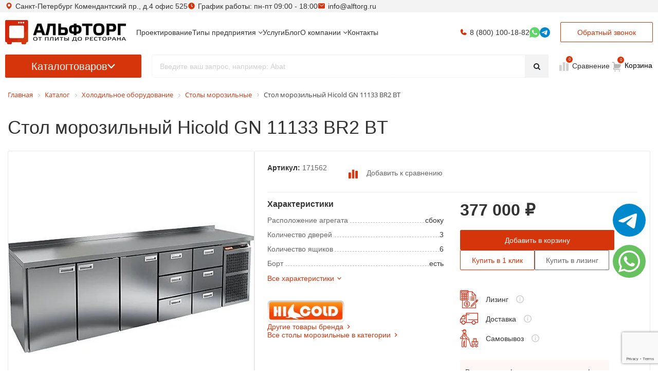

--- FILE ---
content_type: text/html; charset=utf-8
request_url: https://alftorg.ru/catalog/stol_morozilnyy_hicold_gn_11133_br2_bt/
body_size: 52773
content:
<!DOCTYPE html>
<html xml:lang="ru" lang="ru" itemscope itemtype="http://schema.org/WebPage">
<head>
        <title>Стол морозильный Hicold GN 11133 BR2 BT 171562 – купить в Санкт-Петербурге и Москве по цене от 376 991 руб | Альфторг</title>


    <meta http-equiv="X-UA-Compatible" content="IE=edge"/>
    <meta name="viewport" content="user-scalable=no, initial-scale=1.0, maximum-scale=1.0, width=device-width"/>

    <link rel="icon" type="image/svg+xml" href="/favicon.svg"/>
    <link rel="shortcut icon" type="image/x-icon" href="/favicon.ico"/>
    <link rel="preconnect" href="https://fonts.googleapis.com">
    <link rel="preconnect" href="https://fonts.gstatic.com" crossorigin>
    <link href="https://fonts.googleapis.com/css2?family=Inter:ital,opsz,wght@0,14..32,100..900;1,14..32,100..900&display=swap" rel="stylesheet">

    <script src="/local/templates/dimitrii/js/imask.js"></script>
            <meta name="robots" content="index, follow" />
<meta name="description" content="Стол морозильный Hicold GN 11133 BR2 BT в интернет-магазине Альфторг, покупайте с доставкой по РФ, описание, характеристики и гарантия на товар, консультация по выбору оборудования, звоните 8 (800) 511-07-36" />
<link href="/bitrix/css/main/font-awesome.css?176235122823348"  rel="stylesheet" />
<link href="/bitrix/js/ui/design-tokens/dist/ui.design-tokens.css?174187921224720"  rel="stylesheet" />
<link href="/bitrix/js/ui/fonts/opensans/ui.font.opensans.css?17418792132555"  rel="stylesheet" />
<link href="/bitrix/js/main/popup/dist/main.popup.bundle.css?174187920628324"  rel="stylesheet" />
<link href="/bitrix/css/main/bootstrap.css?1759918483110373"  rel="stylesheet" />
<link href="/bitrix/cache/css/s1/dimitrii/page_c6b2216e17c9b0e2f21f4aab2e7a7a4d/page_c6b2216e17c9b0e2f21f4aab2e7a7a4d_v1.css?176370974246145"  rel="stylesheet" />
<link href="/bitrix/panel/main/popup.css?174187938922696"  rel="stylesheet" />
<link href="/bitrix/cache/css/s1/dimitrii/template_89c4273d7600b5b705b88fce97da3899/template_89c4273d7600b5b705b88fce97da3899_v1.css?1763709742648371"  data-template-style="true" rel="stylesheet" />
<link href="https://maxcdn.bootstrapcdn.com/font-awesome/4.5.0/css/font-awesome.min.css"  rel="stylesheet" />


    <script>if(!window.BX)window.BX={};if(!window.BX.message)window.BX.message=function(mess){if(typeof mess==='object'){for(let i in mess) {BX.message[i]=mess[i];} return true;}};</script>
<script>(window.BX||top.BX).message({'JS_CORE_LOADING':'Загрузка...','JS_CORE_NO_DATA':'- Нет данных -','JS_CORE_WINDOW_CLOSE':'Закрыть','JS_CORE_WINDOW_EXPAND':'Развернуть','JS_CORE_WINDOW_NARROW':'Свернуть в окно','JS_CORE_WINDOW_SAVE':'Сохранить','JS_CORE_WINDOW_CANCEL':'Отменить','JS_CORE_WINDOW_CONTINUE':'Продолжить','JS_CORE_H':'ч','JS_CORE_M':'м','JS_CORE_S':'с','JSADM_AI_HIDE_EXTRA':'Скрыть лишние','JSADM_AI_ALL_NOTIF':'Показать все','JSADM_AUTH_REQ':'Требуется авторизация!','JS_CORE_WINDOW_AUTH':'Войти','JS_CORE_IMAGE_FULL':'Полный размер'});</script>

<script src="/bitrix/js/main/core/core.js?1741879201487984"></script>

<script>BX.setJSList(['/bitrix/js/main/core/core_ajax.js','/bitrix/js/main/core/core_promise.js','/bitrix/js/main/polyfill/promise/js/promise.js','/bitrix/js/main/loadext/loadext.js','/bitrix/js/main/loadext/extension.js','/bitrix/js/main/polyfill/promise/js/promise.js','/bitrix/js/main/polyfill/find/js/find.js','/bitrix/js/main/polyfill/includes/js/includes.js','/bitrix/js/main/polyfill/matches/js/matches.js','/bitrix/js/ui/polyfill/closest/js/closest.js','/bitrix/js/main/polyfill/fill/main.polyfill.fill.js','/bitrix/js/main/polyfill/find/js/find.js','/bitrix/js/main/polyfill/matches/js/matches.js','/bitrix/js/main/polyfill/core/dist/polyfill.bundle.js','/bitrix/js/main/core/core.js','/bitrix/js/main/polyfill/intersectionobserver/js/intersectionobserver.js','/bitrix/js/main/lazyload/dist/lazyload.bundle.js','/bitrix/js/main/polyfill/core/dist/polyfill.bundle.js','/bitrix/js/main/parambag/dist/parambag.bundle.js']);
</script>
<script>(window.BX||top.BX).message({'JS_CORE_LOADING':'Загрузка...','JS_CORE_NO_DATA':'- Нет данных -','JS_CORE_WINDOW_CLOSE':'Закрыть','JS_CORE_WINDOW_EXPAND':'Развернуть','JS_CORE_WINDOW_NARROW':'Свернуть в окно','JS_CORE_WINDOW_SAVE':'Сохранить','JS_CORE_WINDOW_CANCEL':'Отменить','JS_CORE_WINDOW_CONTINUE':'Продолжить','JS_CORE_H':'ч','JS_CORE_M':'м','JS_CORE_S':'с','JSADM_AI_HIDE_EXTRA':'Скрыть лишние','JSADM_AI_ALL_NOTIF':'Показать все','JSADM_AUTH_REQ':'Требуется авторизация!','JS_CORE_WINDOW_AUTH':'Войти','JS_CORE_IMAGE_FULL':'Полный размер'});</script>
<script>(window.BX||top.BX).message({'LANGUAGE_ID':'ru','FORMAT_DATE':'DD.MM.YYYY','FORMAT_DATETIME':'DD.MM.YYYY HH:MI:SS','COOKIE_PREFIX':'BITRIX_SM','SERVER_TZ_OFFSET':'10800','UTF_MODE':'Y','SITE_ID':'s1','SITE_DIR':'/','USER_ID':'','SERVER_TIME':'1769075704','USER_TZ_OFFSET':'0','USER_TZ_AUTO':'Y','bitrix_sessid':'4957ade78a7a35c388952449a97f9e72'});</script>


<script  src="/bitrix/cache/js/s1/dimitrii/kernel_main/kernel_main_v1.js?1763709747221838"></script>
<script src="/bitrix/js/main/popup/dist/main.popup.bundle.js?1741879206116769"></script>
<script src="/bitrix/js/main/jquery/jquery-1.12.4.min.js?174187920697163"></script>
<script src="/bitrix/js/webdebug.reviews/jquery-raty-2.7.0.min.js?174187921710358"></script>
<script src="/bitrix/js/currency/currency-core/dist/currency-core.bundle.js?17418791795396"></script>
<script src="/bitrix/js/currency/core_currency.js?17418791791141"></script>
<script src="/bitrix/js/main/jquery/jquery-2.2.4.min.js?174187920685578"></script>
<script src="//www.google.com/recaptcha/api.js?render=6LcIFl8pAAAAALRfAypUrR2NIsczJpb1lKZNCnao"></script>
<script>BX.setJSList(['/bitrix/js/main/core/core_fx.js','/bitrix/js/main/pageobject/pageobject.js','/bitrix/js/main/core/core_window.js','/bitrix/js/main/session.js','/bitrix/js/main/date/main.date.js','/bitrix/js/main/core/core_date.js','/bitrix/js/main/utils.js','/local/templates/dimitrii/components/bitrix/catalog/catalog_new/script.js','/local/templates/dimitrii/js/jquery.magnific-popup.min.js','/local/templates/dimitrii/components/bitrix/news.list/services_cards/script.js','/local/templates/.default/components/webdebug/reviews2.list/.default/script.js','/bitrix/components/arturgolubev/search.title/script.js','/local/templates/dimitrii/components/arturgolubev/search.title/search_title_new/script.js','/local/templates/dimitrii/components/bitrix/menu/catalog_horizontal/script.js','/local/templates/dimitrii/components/bitrix/sale.basket.basket.line/footerBottom/script.js','/local/templates/dimitrii/components/custom/feedback/one_click/script.js','/local/templates/dimitrii/js/lazysizes.min.js','/local/templates/dimitrii/js/jquery.maskedinput.min.js','/local/templates/dimitrii/js/jquery.inputmask.min.js','/local/templates/dimitrii/js/jquery.lazy.min.js','/local/templates/dimitrii/js/jquery.matchHeight-min.js','/local/templates/dimitrii/js/imask.js','/local/templates/dimitrii/js/cdn/jquery.magnific-popup.min.js','/local/templates/dimitrii/js/main.js','/local/templates/dimitrii/js/toastr.min.js','/local/templates/dimitrii/js/jquery.actual.min.js','/local/templates/dimitrii/vendor/slick/slick.min.js','/local/templates/dimitrii/seo/custom.js','/local/templates/dimitrii/components/bitrix/news/ByTypesOfBusinesses/bitrix/news.detail/.default/youtubegallerywall.js']);</script>
<script>BX.setCSSList(['/local/templates/dimitrii/components/bitrix/catalog/catalog_new/style.css','/local/templates/dimitrii/css/magnific-popup.css','/local/templates/dimitrii/components/bitrix/catalog/catalog_new/bitrix/catalog.element/.default/style.css','/local/templates/dimitrii/components/bitrix/news.list/services_cards/style.css','/local/templates/dimitrii/components/bitrix/news.list/services_cards/themes/yellow/style.css','/local/templates/.default/components/webdebug/reviews2.list/.default/style.css','/local/templates/.default/components/webdebug/reviews2.add/.default/style.css','/local/templates/dimitrii/seo/custom.css','/local/templates/dimitrii/components/bitrix/menu/di_horizontal/style.css','/local/templates/dimitrii/components/bitrix/menu/catalog_horizontal/style.css','/local/templates/dimitrii/components/bitrix/catalog.section.list/bottom_menu/style.css','/local/templates/dimitrii/components/bitrix/breadcrumb/.default/style.css','/local/templates/dimitrii/components/bitrix/sale.basket.basket.line/footerBottom/style.css','/local/templates/dimitrii/css/toastr.css','/local/templates/dimitrii/vendor/slick/slick.css','/local/templates/dimitrii/components/custom/feedback/one_click/styles.css','/local/templates/dimitrii/styles.css','/local/templates/dimitrii/css/font-awesome-4-5.min.css','/local/templates/dimitrii/components/bitrix/news/ByTypesOfBusinesses/bitrix/news.detail/.default/youtubegallerywall.css','/local/templates/dimitrii/v2/css/plugins/bootstrap.min.css','/local/templates/dimitrii/v2/css/plugins/swiper-bundle.min.css','/local/templates/dimitrii/v2/css/style.css','/local/templates/dimitrii/custom.min.css','/local/templates/.default/components/bitrix/news/redisign_blog/plugins/style.css']);</script>
<script>
					(function () {
						"use strict";

						var counter = function ()
						{
							var cookie = (function (name) {
								var parts = ("; " + document.cookie).split("; " + name + "=");
								if (parts.length == 2) {
									try {return JSON.parse(decodeURIComponent(parts.pop().split(";").shift()));}
									catch (e) {}
								}
							})("BITRIX_CONVERSION_CONTEXT_s1");

							if (cookie && cookie.EXPIRE >= BX.message("SERVER_TIME"))
								return;

							var request = new XMLHttpRequest();
							request.open("POST", "/bitrix/tools/conversion/ajax_counter.php", true);
							request.setRequestHeader("Content-type", "application/x-www-form-urlencoded");
							request.send(
								"SITE_ID="+encodeURIComponent("s1")+
								"&sessid="+encodeURIComponent(BX.bitrix_sessid())+
								"&HTTP_REFERER="+encodeURIComponent(document.referrer)
							);
						};

						if (window.frameRequestStart === true)
							BX.addCustomEvent("onFrameDataReceived", counter);
						else
							BX.ready(counter);
					})();
				</script>
<meta property="fb:app_id" content="1578465809084519" />
<!-- dev2fun module opengraph -->
<meta property="og:title" content="Стол морозильный Hicold GN 11133 BR2 BT 171562 &ndash; купить в Санкт-Петербурге и Москве по цене от 376 991 руб | Альфторг"/>
<meta property="og:description" content="Стол морозильный Hicold GN 11133 BR2 BT в интернет-магазине Альфторг, покупайте с доставкой по РФ..."/>
<meta property="og:url" content="https://alftorg.ru/catalog/stol_morozilnyy_hicold_gn_11133_br2_bt/"/>
<meta property="og:type" content="website"/>
<meta property="og:site_name" content="АльфТорг"/>
<meta property="og:image" content="https://alftorg.ru/upload/resize_cache/iblock/d44/a43jc3znly8knd3hf5k5a43l6i1frd2o/500_260_10ea3d4bb9aba771a3d64b250935668e7/Stol-morozilnyy-Hicold-GN-11133-BR2-BT.jpg"/>
<!-- /dev2fun module opengraph -->



<script  src="/bitrix/cache/js/s1/dimitrii/template_f5d461664a2230286e12064d050955ab/template_f5d461664a2230286e12064d050955ab_v1.js?1763709742381202"></script>
<script  src="/bitrix/cache/js/s1/dimitrii/page_919c78cf3d9eacc2f76d4113c3f7a83e/page_919c78cf3d9eacc2f76d4113c3f7a83e_v1.js?176370974229437"></script>
<script>var _ba = _ba || []; _ba.push(["aid", "c9625cc673d43d60ec96284486da5ac2"]); _ba.push(["host", "alftorg.ru"]); _ba.push(["ad[ct][item]", "[base64]"]);_ba.push(["ad[ct][user_id]", function(){return BX.message("USER_ID") ? BX.message("USER_ID") : 0;}]);_ba.push(["ad[ct][recommendation]", function() {var rcmId = "";var cookieValue = BX.getCookie("BITRIX_SM_RCM_PRODUCT_LOG");var productId = 79517;var cItems = [];var cItem;if (cookieValue){cItems = cookieValue.split(".");}var i = cItems.length;while (i--){cItem = cItems[i].split("-");if (cItem[0] == productId){rcmId = cItem[1];break;}}return rcmId;}]);_ba.push(["ad[ct][v]", "2"]);(function() {var ba = document.createElement("script"); ba.type = "text/javascript"; ba.async = true;ba.src = (document.location.protocol == "https:" ? "https://" : "http://") + "bitrix.info/ba.js";var s = document.getElementsByTagName("script")[0];s.parentNode.insertBefore(ba, s);})();</script>


        <style>
        body {
            visibility: hidden;
        }
    </style>

    <script src="/bitrix/js/webdebug.reviews/jquery-raty-2.7.0.min.js"></script>

    <meta name="zen-verification" content="1ipjStbpwLmytcUNwFWHhqUMvVxreqotd4AlQ6949BTsUATxuTn6jYvQ0uIVFl64"/>

    <!-- Google tag (gtag.js)
    <script async src="https://www.googletagmanager.com/gtag/js?id=G-L3CLG1ZP8R"></script>
    <script>
        window.dataLayer = window.dataLayer || [];
        function gtag(){dataLayer.push(arguments);}
        gtag('js', new Date());

        gtag('config', 'G-L3CLG1ZP8R');
    </script>-->

    <!-- Yandex.Metrika counter -->
    <script >
       (function(m,e,t,r,i,k,a){m[i]=m[i]||function(){(m[i].a=m[i].a||[]).push(arguments)};
       m[i].l=1*new Date();
       for (var j = 0; j < document.scripts.length; j++) {if (document.scripts[j].src === r) { return; }}
       k=e.createElement(t),a=e.getElementsByTagName(t)[0],k.async=1,k.src=r,a.parentNode.insertBefore(k,a)})
       (window, document, "script", "https://mc.yandex.ru/metrika/tag.js", "ym");

       ym(30577952, "init", {
            clickmap:true,
            trackLinks:true,
            accurateTrackBounce:true,
            webvisor:true,
            ecommerce:"dataLayer" 
       });
    </script>
    <noscript><div><img src="https://mc.yandex.ru/watch/30577952" style="position:absolute; left:-9999px;" alt="" /></div></noscript>
    <!-- /Yandex.Metrika counter -->

    <meta name="google-site-verification" content="fk7Nz7q-A2E1eOPca-4L9JlnYgjuZ4TFpj32biMN6NQ" />
</head>

<body class="">
<div id="panel"></div>

<script type='application/ld+json'>
    {
        "@context": "http://www.schema.org",
        "@type": "WPHeader",
        "image": {
            "@type": "ImageObject",
            "image": "/upload/resize_cache/webp/images/logo.webp"
        }
    }
</script>
<script type="application/ld+json">
{
    "@context": "http://schema.org",
    "@type": "WebSite",
    "url": "https://alftorg.ru/",
    "potentialAction": {
        "@type": "SearchAction",
        "target": "https://alftorg.ru/search/?q={search_term_string}",
        "query-input": "required name=search_term_string"
    }
}
</script>
<script type="application/ld+json">
{
    "@context": "https://schema.org",
    "@type": "Organization",
    "name": "АЛЬФТОРГ",
    "url": "https://alftorg.ru/",
    "logo": "https://alftorg.ru/upload/resize_cache/webp/images/logo.webp",
    "contactPoint": {
        "@type": "ContactPoint",
        "telephone": "+7-800-100-18-82",
        "contactType": "customer service",
        "areaServed": "RU",
        "availableLanguage": "Russian"
    },
    "address": {
        "@type": "PostalAddress",
        "streetAddress": "Комендантский пр., д.4 офис 525",
        "addressLocality": "Санкт-Петербург",
        "addressCountry": "RU"
    }
}
</script>
<script>
document.addEventListener("DOMContentLoaded", (event) => {
    var header = $('.header-row').first(),
        lastRow = $('.header').first(),
        info = $('.header-top-info').first(),
        scrollPrev = 0,
        lastShowPos = 0;

    // $('.header-item .callback_form').css('width',$('.header-cart')[0].clientWidth);

    $(window).scroll(function() {
        let isMobile = window.matchMedia("only screen and (max-width: 480px)").matches;
        if (isMobile) {
          header.removeClass('header-row-out');
          lastRow.removeClass('header-row-last');
          info.addClass('hide');
          return;
        }
        info.removeClass('hide');
        var scrolled = $(window).scrollTop();
        // console.log(scrolled);
        if (scrollPrev != scrolled) {
            if ( scrolled > 200 ) {
                header.addClass('header-row-out');
                lastRow.addClass('header-row-last');
                scrollPrev = scrolled;
            } else if (scrolled <= Math.max(lastShowPos - scrolled, 40)) {
                header.removeClass('header-row-out');
                lastRow.removeClass('header-row-last');
                scrollPrev = scrolled;
            }
        }
        lastShowPos = scrolled;
    });

    // $(window).resize(function() {
    //   $('.header-item .callback_form').css('width',$('.header-cart')[0].clientWidth);
    // });
    
});
</script>
<header class="header">
    <div class="header-top-info">
        <div class="container container-main p-0 header-item header-info">
            <div class="header-contact header-address">Санкт-Петербург Комендантский пр., д.4 офис 525</div>
            <div class="header-contact header-worktime">График работы: пн-пт 09:00 - 18:00</div>
            <a href="mailto:info@alftorg.ru" class="header-contact header-email">info@alftorg.ru</a>
            <a href="tel:88001001882" class="header-contact header-phone hide show-when-scroll">8 (800) 100-18-82</a>
        </div>
    </div>
    <div class="container container-main p-0">
        <div class="header-row">
            <div class="header-item header-logo">
                <a href="/" class="logo">
                    <img src="/upload/resize_cache/webp/images/logo.webp" class="logo__image" alt="Альфторг логотип" title="ООО Альфторг">
                </a>
            </div>
            <div class="header-row">
              <div class="header-item header-menu">
                <ul>
                    
		     <!-- first level-->
			

			<li
				class="menu__item col-auto mb-0
												"
			>
				<a	title="Проектирование" class="menu__link"
					href="/services/projects/"
									>
					<span>
						Проектирование						<!--  -->
					</span>
				</a>


							</li>
		     <!-- first level-->
			

			<li
				class="menu__item col-auto mb-0
				types-of-businesses								 bx-nav-parent"
			>
				<a	title="Типы предприятия" class="menu__link"
					href="/catalog/po-tipam-predpriyatiy/"
									>
					<span>
						Типы предприятия						<!-- <i class="fa fa-angle-down"></i> -->
					</span>
				</a>


				        <!-- for mobile -->
				<span class="bx-nav-parent-arrow" onclick="obj_catalog_menu_LkGdQn.toggleInMobile(this)"><i class="fa fa-angle-left"></i></span>
        <span class="bx-nav-parent-arrow-desctop">
          <i class="fa fa-angle-down"></i>
        </span>
				<div class="bx-nav-2-lvl-container">
											<ul class="bx-nav-list-2-lvl">
						  <!-- second level-->
							<li class="bx-nav-2-lvl">
								<a title="Для бара"
									href="/catalog/po-tipam-predpriyatiy/oborudovanie-dlya-bara/"
																		data-picture=""
																	>
																			<svg>
											<use href="/images/svg/menu.svg#margarita"></use>
										</svg>
																		<span>Для бара</span>
								</a>
														</li>
						  <!-- second level-->
							<li class="bx-nav-2-lvl">
								<a title="Для кондитерской"
									href="/catalog/po-tipam-predpriyatiy/oborudovanie-dlya-konditerskoy/"
																		data-picture=""
																	>
																			<svg>
											<use href="/images/svg/menu.svg#cake"></use>
										</svg>
																		<span>Для кондитерской</span>
								</a>
														</li>
						  <!-- second level-->
							<li class="bx-nav-2-lvl">
								<a title="Для ресторанов"
									href="/catalog/po-tipam-predpriyatiy/oborudovanie-dlya-restoranov/"
																		data-picture=""
																	>
																			<svg>
											<use href="/images/svg/menu.svg#dinner"></use>
										</svg>
																		<span>Для ресторанов</span>
								</a>
														</li>
						  <!-- second level-->
							<li class="bx-nav-2-lvl">
								<a title="Для бургерной"
									href="/catalog/po-tipam-predpriyatiy/oborudovanie-dlya-burgernoy/"
																		data-picture=""
																	>
																			<svg>
											<use href="/images/svg/menu.svg#burger"></use>
										</svg>
																		<span>Для бургерной</span>
								</a>
														</li>
						  <!-- second level-->
							<li class="bx-nav-2-lvl">
								<a title="Для кофейни"
									href="/catalog/po-tipam-predpriyatiy/oborudovanie-dlya-kofeyni/"
																		data-picture=""
																	>
																			<svg>
											<use href="/images/svg/menu.svg#coffee"></use>
										</svg>
																		<span>Для кофейни</span>
								</a>
														</li>
						  <!-- second level-->
							<li class="bx-nav-2-lvl">
								<a title="Для столовой"
									href="/catalog/po-tipam-predpriyatiy/oborudovanie-dlya-stolovoy/"
																		data-picture=""
																	>
																			<svg>
											<use href="/images/svg/menu.svg#pot"></use>
										</svg>
																		<span>Для столовой</span>
								</a>
														</li>
						  <!-- second level-->
							<li class="bx-nav-2-lvl">
								<a title="Для гостиниц"
									href="/catalog/po-tipam-predpriyatiy/oborudovanie-dlya-otelya/"
																		data-picture=""
																	>
																			<svg>
											<use href="/images/svg/menu.svg#bed"></use>
										</svg>
																		<span>Для гостиниц</span>
								</a>
														</li>
						  <!-- second level-->
							<li class="bx-nav-2-lvl">
								<a title="Для магазина"
									href="/catalog/po-tipam-predpriyatiy/oborudovanie-dlya-magazina/"
																		data-picture=""
																	>
																			<svg>
											<use href="/images/svg/menu.svg#shopping-basket"></use>
										</svg>
																		<span>Для магазина</span>
								</a>
														</li>
						  <!-- second level-->
							<li class="bx-nav-2-lvl">
								<a title="Для фастфуда"
									href="/catalog/po-tipam-predpriyatiy/oborudovanie-dlya-fastfuda/"
																		data-picture=""
																	>
																			<svg>
											<use href="/images/svg/menu.svg#fast-food"></use>
										</svg>
																		<span>Для фастфуда</span>
								</a>
														</li>
						  <!-- second level-->
							<li class="bx-nav-2-lvl">
								<a title="Для камбузов"
									href="/catalog/po-tipam-predpriyatiy/oborudovaniya-dlya-kambuzov/"
																		data-picture=""
																	>
																			<svg>
											<use href="/images/svg/menu.svg#boat"></use>
										</svg>
																		<span>Для камбузов</span>
								</a>
														</li>
						  <!-- second level-->
							<li class="bx-nav-2-lvl">
								<a title="Для мясного цеха ресторана"
									href="/catalog/po-tipam-predpriyatiy/oborudovanie-dlya-myasnogo-tsekha/"
																		data-picture=""
																	>
																			<svg>
											<use href="/images/svg/menu.svg#meat"></use>
										</svg>
																		<span>Для мясного цеха ресторана</span>
								</a>
														</li>
						  <!-- second level-->
							<li class="bx-nav-2-lvl">
								<a title="Для фуд-трака "Блины""
									href="/catalog/po-tipam-predpriyatiy/oborudovanie-dlya-fud-traka-bliny/"
																		data-picture=""
																	>
																			<svg>
											<use href="/images/svg/menu.svg#pancakes"></use>
										</svg>
																		<span>Для фуд-трака "Блины"</span>
								</a>
														</li>
						  <!-- second level-->
							<li class="bx-nav-2-lvl">
								<a title="Для кафе"
									href="/catalog/po-tipam-predpriyatiy/oborudovanie-dlya-kafe/"
																		data-picture=""
																	>
																			<svg>
											<use href="/images/svg/menu.svg#restaurant"></use>
										</svg>
																		<span>Для кафе</span>
								</a>
														</li>
						  <!-- second level-->
							<li class="bx-nav-2-lvl">
								<a title="Для овощного цеха"
									href="/catalog/po-tipam-predpriyatiy/oborudovanie-dlya-ovoshchnogo-tsekha/"
																		data-picture=""
																	>
																			<svg>
											<use href="/images/svg/menu.svg#cutting"></use>
										</svg>
																		<span>Для овощного цеха</span>
								</a>
														</li>
						  <!-- second level-->
							<li class="bx-nav-2-lvl">
								<a title="Для фуд-трака "Бургеры и хотдоги""
									href="/catalog/po-tipam-predpriyatiy/oborudovanie-dlya-fud-traka-burgery-i-khot-dogi/"
																		data-picture=""
																	>
																			<svg>
											<use href="/images/svg/menu.svg#hot-dog"></use>
										</svg>
																		<span>Для фуд-трака "Бургеры и хотдоги"</span>
								</a>
														</li>
						  <!-- second level-->
							<li class="bx-nav-2-lvl">
								<a title="Для кафе на АЗС"
									href="/catalog/po-tipam-predpriyatiy/oborudovanie-dlya-kafe-na-azs/"
																		data-picture=""
																	>
																			<svg>
											<use href="/images/svg/menu.svg#gas-station"></use>
										</svg>
																		<span>Для кафе на АЗС</span>
								</a>
														</li>
						  <!-- second level-->
							<li class="bx-nav-2-lvl">
								<a title="Для паба"
									href="/catalog/po-tipam-predpriyatiy/oborudovanie-dlya-paba/"
																		data-picture=""
																	>
																			<svg>
											<use href="/images/svg/menu.svg#beer"></use>
										</svg>
																		<span>Для паба</span>
								</a>
														</li>
						  <!-- second level-->
							<li class="bx-nav-2-lvl">
								<a title="Для фуд-трака "Шаверма""
									href="/catalog/po-tipam-predpriyatiy/oborudovanie-dlya-fud-traka-shaverma/"
																		data-picture=""
																	>
																			<svg>
											<use href="/images/svg/menu.svg#burrito"></use>
										</svg>
																		<span>Для фуд-трака "Шаверма"</span>
								</a>
														</li>
						  <!-- second level-->
							<li class="bx-nav-2-lvl">
								<a title="Для кино-кафе"
									href="/catalog/po-tipam-predpriyatiy/oborudovanie-dlya-kino-kafe/"
																		data-picture=""
																	>
																			<svg>
											<use href="/images/svg/menu.svg#popcorn"></use>
										</svg>
																		<span>Для кино-кафе</span>
								</a>
														</li>
						  <!-- second level-->
							<li class="bx-nav-2-lvl">
								<a title="Для пекарни"
									href="/catalog/po-tipam-predpriyatiy/pt-pk-oborudovanie-dlya-pekarni/"
																		data-picture=""
																	>
																			<svg>
											<use href="/images/svg/menu.svg#croissant"></use>
										</svg>
																		<span>Для пекарни</span>
								</a>
														</li>
						  <!-- second level-->
							<li class="bx-nav-2-lvl">
								<a title="Сублимация продуктов"
									href="/catalog/po-tipam-predpriyatiy/leofilnye-kamery/"
																		data-picture=""
																	>
																			<svg>
											<use href="/images/svg/menu.svg#olives"></use>
										</svg>
																		<span>Сублимация продуктов</span>
								</a>
														</li>
						  <!-- second level-->
							<li class="bx-nav-2-lvl">
								<a title="Для кондитерского цеха"
									href="/catalog/po-tipam-predpriyatiy/oborudovanie-dlya-konditerskogo-tsekha/"
																		data-picture=""
																	>
																			<svg>
											<use href="/images/svg/menu.svg#confectionery"></use>
										</svg>
																		<span>Для кондитерского цеха</span>
								</a>
														</li>
						  <!-- second level-->
							<li class="bx-nav-2-lvl">
								<a title="Для пиццерии"
									href="/catalog/po-tipam-predpriyatiy/oborudovanie-dlya-pitstserii/"
																		data-picture=""
																	>
																			<svg>
											<use href="/images/svg/menu.svg#pizza"></use>
										</svg>
																		<span>Для пиццерии</span>
								</a>
														</li>
												</ul>
														</div>
						</li>
		     <!-- first level-->
			

			<li
				class="menu__item col-auto mb-0
												"
			>
				<a	title="Услуги" class="menu__link"
					href="/services/"
									>
					<span>
						Услуги						<!--  -->
					</span>
				</a>


							</li>
		     <!-- first level-->
			

			<li
				class="menu__item col-auto mb-0
												"
			>
				<a	title="Блог" class="menu__link"
					href="/blog/"
									>
					<span>
						Блог						<!--  -->
					</span>
				</a>


							</li>
		     <!-- first level-->
			

			<li
				class="menu__item col-auto mb-0
												 bx-nav-parent"
			>
				<a	title="О компании" class="menu__link"
					href="/company/"
									>
					<span>
						О компании						<!-- <i class="fa fa-angle-down"></i> -->
					</span>
				</a>


				        <!-- for mobile -->
				<span class="bx-nav-parent-arrow" onclick="obj_catalog_menu_LkGdQn.toggleInMobile(this)"><i class="fa fa-angle-left"></i></span>
        <span class="bx-nav-parent-arrow-desctop">
          <i class="fa fa-angle-down"></i>
        </span>
				<div class="bx-nav-2-lvl-container">
											<ul class="bx-nav-list-2-lvl">
						  <!-- second level-->
							<li class="bx-nav-2-lvl">
								<a title="Покупка в лизинг"
									href="/help/lizing/"
																		data-picture=""
																	>
																		<span>Покупка в лизинг</span>
								</a>
														</li>
						  <!-- second level-->
							<li class="bx-nav-2-lvl">
								<a title="Доставка"
									href="/delivery/"
																		data-picture=""
																	>
																		<span>Доставка</span>
								</a>
														</li>
												</ul>
														</div>
						</li>
		     <!-- first level-->
			

			<li
				class="menu__item col-auto mb-0
												"
			>
				<a	title="Контакты" class="menu__link"
					href="/contacts/"
									>
					<span>
						Контакты						<!--  -->
					</span>
				</a>


							</li>
		


<script>
	BX.ready(function () {
		window.obj_catalog_menu_LkGdQn = new BX.Main.Menu.CatalogHorizontal('catalog_menu_LkGdQn', {'3510550607':{'PICTURE':'','DESC':''},'492857656':{'PICTURE':'','DESC':''},'1663174038':{'PICTURE':'','DESC':''},'946213679':{'PICTURE':'','DESC':''},'2600464054':{'PICTURE':'','DESC':''},'2832216156':{'PICTURE':'','DESC':''},'1069446474':{'PICTURE':'','DESC':''},'4191847954':{'PICTURE':'','DESC':''},'3150511316':{'PICTURE':'','DESC':''},'89247826':{'PICTURE':'','DESC':''},'4123423240':{'PICTURE':'','DESC':''},'4182380386':{'PICTURE':'','DESC':''},'2248750019':{'PICTURE':'','DESC':''},'472755653':{'PICTURE':'','DESC':''},'292661583':{'PICTURE':'','DESC':''},'3969503897':{'PICTURE':'','DESC':''},'3702686426':{'PICTURE':'','DESC':''},'725683790':{'PICTURE':'','DESC':''},'1696883204':{'PICTURE':'','DESC':''},'3733395229':{'PICTURE':'','DESC':''},'972344198':{'PICTURE':'','DESC':''},'3939134383':{'PICTURE':'','DESC':''},'1532022988':{'PICTURE':'','DESC':''},'1622084948':{'PICTURE':'','DESC':''},'1041691763':{'PICTURE':'','DESC':''},'4128972108':{'PICTURE':'','DESC':''},'400307954':{'PICTURE':'','DESC':''},'1100789609':{'PICTURE':'','DESC':''},'3658265064':{'PICTURE':'','DESC':''},'3750127577':{'PICTURE':'','DESC':''},'188323522':{'PICTURE':'','DESC':''}});
	});
</script>
                </ul>
              </div>
              <div class="header-item header-contacts">
                  <!-- <a href="mailto:info@alftorg.ru" class="header-contact header-email">info@alftorg.ru</a> -->
                  <a href="tel:88001001882" class="header-contact header-phone">8 (800) 100-18-82</a>
                  <a href="mailto:info@alftorg.ru" class="header-contact header-email" style="display: none;">info@alftorg.ru</a>
				  					<a href="https://api.whatsapp.com/send/?phone=79006263619&text=Здравствуйте! У меня есть вопрос по товару на сайте&type=phone_number&app_absent=0" rel="nofollow" class="header-contact header-whtasapp">
                      <svg><use xlink:href="/local/templates/dimitrii/images/header-icons.svg#whatsapp"></use></svg>
                  </a>
				  <a href="https://t.me/Ekaterina_ALFTORG" rel="nofollow" class="header-contact header-telegram">
                      <svg viewBox="0 0 64 64"><use xlink:href="/local/templates/dimitrii/images/header-icons.svg#telegram"></use></svg>
                  </a>
              </div>
            </div>
            <div class="header-item header-callback" >
                <button class="btn btn-red btn-red-bordered callback_form">Обратный звонок</button>
            </div>
            <div class="toggle-mob-menu">
                <span></span>
                <span></span>
                <span></span>
            </div>
        </div>
        <div class="header-row">
            <div class="header-item header-catalog">
                <button class="header-catalog-btn catalog-menu-button btn btn-red btn-icon">
                    Каталог <span>товаров</span>
                    <svg class="btn-icon__icon btn-icon__icon-15" viewBox="0 0 20 20"><use xlink:href="/local/templates/dimitrii/v2/img/icons/icons.svg#20-chevron-down"></use></svg>
                </button>
            </div>
            <div class="header-item header-search">
                <div class="search-form">
                    <div id="smart-title-search">
	<form action="/search/index.php">
		<div class="search-form input-group">
			<input id="smart-title-search-input" placeholder="Введите ваш запрос, например: Abat " type="text" name="q" value="" autocomplete="off" class="form-control search-form__input"/>
			<span class="input-group-append">
				<span class="bx-searchtitle-preloader view" id="smart-title-search_preloader_item"></span>
				<button class="search-form__button btn btn-icon" type="submit" name="s">
                        <span><i class="fa fa-search" aria-hidden="true"></i></span>
                    </button>
			</span>
		</div>
	</form>
	
	</div>


	<style>
		.bx-searchtitle .bx-input-group .bx-form-control, .bx_smart_searche .bx_item_block.all_result .all_result_button, .bx-searchtitle .bx-input-group-btn button, .bx_smart_searche .bx_item_block_hrline {
			border-color: #be2e0a !important;
		}
		.bx_smart_searche .bx_item_block.all_result .all_result_button, .bx-searchtitle .bx-input-group-btn button {
			background-color: #be2e0a  !important;
		}
		.bx_smart_searche .bx_item_block_href_category_name, .bx_smart_searche .bx_item_block_item_name b, .bx_smart_searche .bx_item_block_item_simple_name b {
			color: #be2e0a  !important;
		}
	</style>

<script>
	BX.ready(function(){
		new JCTitleSearchAG({
			// 'AJAX_PAGE' : '/your-path/fast_search.php',
			'AJAX_PAGE' : '/catalog/stol_morozilnyy_hicold_gn_11133_br2_bt/',
			'CONTAINER_ID': 'smart-title-search',
			'INPUT_ID': 'smart-title-search-input',
			'PRELODER_ID': 'smart-title-search_preloader_item',
			'MIN_QUERY_LEN': 2
		});
		
			});
</script>                </div>
            </div>

            <!-- <div class="header-item header-info">
                <div class="header-contact header-worktime">График работы: <br>пн-пт 09:00 - 18:00</div>
                <div class="header-contact header-address">Санкт-Петербург Комендантский пр., д.4 офис 525</div>
            </div> -->

            <div class="header-item header-cart">
                <div class="header-compare" id="compare_list_count">
                    <!--noindex-->
	<div class="wraps_icon_block ">
        <span class="btn__count">0</span>
		<a href="/catalog/compare.php" class="link" title="Список сравниваемых товаров">
            <svg class="btn-icon__icon btn-icon__icon-fill-icon-interface btn-icon__icon-22"
                 viewBox="0 0 22 22">
                <use xlink:href="/local/templates/dimitrii/v2/img/icons/icons.svg#20-compare"></use>
            </svg>
            Сравнение        </a>

	</div>
	<div class="clearfix"></div>
<!--/noindex-->                </div>
                <div class="header-minicart" id="bx-minicart-wrapper">
                    <button class="header__button header__button-basket header-basket btn btn-icon p-0">
<!--     <svg class="btn-icon__icon btn-icon__icon-fill-icon-interface btn-icon__icon-22"
         viewBox="0 0 22 22">
        <use xlink:href="/local/templates/dimitrii/v2/img/icons/icons.svg#20-basket"></use>
    </svg> -->
    <svg width="22" height="22" viewBox="0 0 22 22" fill="none" xmlns="http://www.w3.org/2000/svg">
      <path d="M3.8335 3.83337H5.39175C5.93512 3.83337 6.20633 3.83337 6.42291 3.95221C6.5122 4.00136 6.59308 4.06445 6.6625 4.13908C6.8302 4.32021 6.89633 4.58375 7.02762 5.11083L7.20204 5.80754C7.29883 6.19471 7.3477 6.38829 7.42245 6.55121C7.55023 6.82921 7.74271 7.07259 7.98379 7.26099C8.22487 7.44939 8.50756 7.57733 8.8082 7.63412C8.98454 7.66671 9.18387 7.66671 9.5835 7.66671" stroke="#B6B6B6" stroke-width="1.5" stroke-linecap="round"/>
      <path d="M17.2503 16.2917H7.23575C7.09679 16.2917 7.02683 16.2917 6.97317 16.286C6.84011 16.2712 6.71163 16.2286 6.59602 16.1611C6.48042 16.0935 6.38025 16.0025 6.30196 15.8939C6.22368 15.7853 6.16903 15.6615 6.14153 15.5304C6.11403 15.3994 6.11429 15.264 6.14229 15.1331C6.16441 15.0483 6.19031 14.9645 6.21992 14.882C6.26975 14.7345 6.29371 14.6607 6.3215 14.5945C6.45792 14.2678 6.68218 13.9852 6.96942 13.7782C7.25666 13.5711 7.59563 13.4477 7.94875 13.4215C8.01967 13.4167 8.09825 13.4167 8.25254 13.4167H13.417" stroke="#B6B6B6" stroke-width="1.5" stroke-linecap="round" stroke-linejoin="round"/>
      <path d="M13.9231 13.4167H10.5172C9.35182 13.4167 8.76915 13.4167 8.31969 13.1532C8.13019 13.0417 7.96129 12.8984 7.8204 12.7296C7.48498 12.329 7.38915 11.754 7.19844 10.605C7.0039 9.44062 6.90711 8.85796 7.13807 8.42671C7.23415 8.24673 7.36743 8.08927 7.52907 7.96479C7.91623 7.66675 8.50657 7.66675 9.68723 7.66675H16.0659C17.4555 7.66675 18.1503 7.66675 18.432 8.121C18.7128 8.57621 18.4014 9.19721 17.7804 10.4402L17.352 11.2979C16.8364 12.329 16.5786 12.8446 16.1157 13.1302C15.6519 13.4167 15.0759 13.4167 13.9231 13.4167Z" fill="#B6B6B6" stroke="#B6B6B6" stroke-width="1.5" stroke-linecap="round"/>
      <path d="M16.2918 20.125C16.8211 20.125 17.2502 19.696 17.2502 19.1667C17.2502 18.6374 16.8211 18.2084 16.2918 18.2084C15.7626 18.2084 15.3335 18.6374 15.3335 19.1667C15.3335 19.696 15.7626 20.125 16.2918 20.125Z" fill="#B6B6B6"/>
      <path d="M8.62533 20.125C9.1546 20.125 9.58366 19.696 9.58366 19.1667C9.58366 18.6374 9.1546 18.2084 8.62533 18.2084C8.09605 18.2084 7.66699 18.6374 7.66699 19.1667C7.66699 19.696 8.09605 20.125 8.62533 20.125Z" fill="#B6B6B6"/>
    </svg>

    <span class="btn__count">0</span>
    Корзина
</button>
<div class="basket-popup" id="bx-basket-mini">
<div class="row align-items-center basket-popup__header">
    <div class="col-12 d-md-none d-flex justify-content-end pb-2">
        <button class="menu__button burger active minicart-close">
            <span class="burger__line burger__line-top"></span>
            <span class="burger__line burger__line-middle"></span>
            <span class="burger__line burger__line-bottom"></span>
        </button>
    </div>
    <div class="col-auto basket-popup__count">Количество товаров: <span>0</span></div>
    <div class="col-auto ml-auto">
        <button class="basket-popup__remove" onclick="deleteAll()">Удалить всё</button>
    </div>
</div>

<div class="basket-popup__body">
    </div>

<div class="row align-items-center basket-popup__footer">
    <div class="col-auto">
        <div class="basket-popup__result">
            Итого: <span class="total-summ-minicart">0 ₽</span>
        </div>
    </div>
    <div class="col-auto ml-auto">
        <a href="/cart/" class="btn btn-red">Перейти в корзину</a>
    </div>
</div>
</div>
                </div>
            </div>
        </div>
        
<div class="catalog-menu d-flex">
    <div class="catalog-menu__wrapper">
        <button class="catalog-menu__button burger active">
            <span class="burger__line burger__line-top"></span>
            <span class="burger__line burger__line-middle"></span>
            <span class="burger__line burger__line-bottom"></span>
        </button>
        <div class="catalog-menu__list">
                            <div class="catalog-menu__item">
                    <a class="catalog-menu__link" href="/catalog/kholodilnoe-oborudovanie/">
                        <picture>
                                                        <img class="catalog-menu__image lazyload" data-src="/upload/resize_cache/webp/iblock/bf8/ct6vp4ev3ddrs0d984eqz52z89qy9jlr/50_0_1/kholodilnoe.webp" src="/upload/resize_cache/webp/local/templates/dimitrii/images/empty.webp"
                                 alt="Холодильное оборудование" loading="lazy">
                        </picture>Холодильное оборудование</a>
                                            <div class="catalog-menu__dropdown">
                            <div class="catalog-menu-dropdown">
                                <a href="/catalog/kholodilnoe-oborudovanie/" class="h4 show-more">Холодильное оборудование</a>
                                <button class="catalog-menu-dropdown__button burger active">
                                    <span class="burger__line burger__line-top"></span>
                                    <span class="burger__line burger__line-middle"></span>
                                    <span class="burger__line burger__line-bottom"></span>
                                </button>
                                                                    <a href="/catalog/kholodilnoe-oborudovanie/bi-bloki/" class="catalog-menu-dropdown__item">
                                        <picture>
                                                                                        <img data-src="/upload/resize_cache/webp/iblock/4e7/3x930peg22vz9v818d9dbfno5thgfmnr/50_0_1/biblock.webp"
                                                 src="/upload/resize_cache/webp/local/templates/dimitrii/images/empty.webp"
                                                 alt="Би-блоки"
                                                 class="catalog-menu-dropdown__image lazyload" 
                                                 loading="lazy"></picture>
                                        <span
                                            class="catalog-menu-dropdown__name"> Би-блоки (14)</span>
                                    </a>
                                                                    <a href="/catalog/kholodilnoe-oborudovanie/bonety/" class="catalog-menu-dropdown__item">
                                        <picture>
                                                                                        <img data-src="/upload/resize_cache/webp/iblock/05b/vzm3e27z1zydx6pv5lf1iuyjbns2kb4j/50_0_1/boneta.webp"
                                                 src="/upload/resize_cache/webp/local/templates/dimitrii/images/empty.webp"
                                                 alt="Бонеты"
                                                 class="catalog-menu-dropdown__image lazyload" 
                                                 loading="lazy"></picture>
                                        <span
                                            class="catalog-menu-dropdown__name"> Бонеты (17)</span>
                                    </a>
                                                                    <a href="/catalog/kholodilnoe-oborudovanie/vinnye-shkafy/" class="catalog-menu-dropdown__item">
                                        <picture>
                                                                                        <img data-src="/upload/resize_cache/webp/iblock/4cd/hdjoxny2829eev4eg7ry0iv3ot4rjydi/50_0_1/vinnyi-shkaf.webp"
                                                 src="/upload/resize_cache/webp/local/templates/dimitrii/images/empty.webp"
                                                 alt="Винные шкафы"
                                                 class="catalog-menu-dropdown__image lazyload" 
                                                 loading="lazy"></picture>
                                        <span
                                            class="catalog-menu-dropdown__name"> Винные шкафы (24)</span>
                                    </a>
                                                                    <a href="/catalog/kholodilnoe-oborudovanie/vitriny-nastolnye/" class="catalog-menu-dropdown__item">
                                        <picture>
                                                                                        <img data-src="/upload/resize_cache/webp/iblock/5fb/2n2eldlwtwrxdgmdpbwpzi4rbkvq59a5/50_0_1/vitrina-nastolnaya.webp"
                                                 src="/upload/resize_cache/webp/local/templates/dimitrii/images/empty.webp"
                                                 alt="Витрины настольные"
                                                 class="catalog-menu-dropdown__image lazyload" 
                                                 loading="lazy"></picture>
                                        <span
                                            class="catalog-menu-dropdown__name"> Витрины настольные (346)</span>
                                    </a>
                                                                    <a href="/catalog/kholodilnoe-oborudovanie/vozdukhookhladiteli/" class="catalog-menu-dropdown__item">
                                        <picture>
                                                                                        <img data-src="/upload/resize_cache/webp/iblock/fc5/e7rfy040trpjw0ag5tf3ggjon4ztow9h/50_0_1/vozduhoohladitel.webp"
                                                 src="/upload/resize_cache/webp/local/templates/dimitrii/images/empty.webp"
                                                 alt="Воздухоохладители"
                                                 class="catalog-menu-dropdown__image lazyload" 
                                                 loading="lazy"></picture>
                                        <span
                                            class="catalog-menu-dropdown__name"> Воздухоохладители (8)</span>
                                    </a>
                                                                    <a href="/catalog/kholodilnoe-oborudovanie/izmelchiteli-lda/" class="catalog-menu-dropdown__item">
                                        <picture>
                                                                                        <img data-src="/upload/resize_cache/webp/iblock/e05/i07phtp15jhkarqkcer8njpmx0ckp5eh/50_0_1/izmelchitel.webp"
                                                 src="/upload/resize_cache/webp/local/templates/dimitrii/images/empty.webp"
                                                 alt="Измельчители льда"
                                                 class="catalog-menu-dropdown__image lazyload" 
                                                 loading="lazy"></picture>
                                        <span
                                            class="catalog-menu-dropdown__name"> Измельчители льда (6)</span>
                                    </a>
                                                                    <a href="/catalog/kholodilnoe-oborudovanie/kamery/" class="catalog-menu-dropdown__item">
                                        <picture>
                                                                                        <img data-src="/upload/resize_cache/webp/iblock/e46/qqb4clfgth0t5akar42gs6x1194mpi1o/50_0_1/kkhn.webp"
                                                 src="/upload/resize_cache/webp/local/templates/dimitrii/images/empty.webp"
                                                 alt="Камеры"
                                                 class="catalog-menu-dropdown__image lazyload" 
                                                 loading="lazy"></picture>
                                        <span
                                            class="catalog-menu-dropdown__name"> Камеры (36)</span>
                                    </a>
                                                                    <a href="/catalog/kholodilnoe-oborudovanie/kompressorno-kondensatornye-bloki/" class="catalog-menu-dropdown__item">
                                        <picture>
                                                                                        <img data-src="/upload/resize_cache/webp/iblock/d10/j8zqq8n1piy93j7zkjscfxnr206lblak/50_0_1/kk-block.webp"
                                                 src="/upload/resize_cache/webp/local/templates/dimitrii/images/empty.webp"
                                                 alt="Компрессорно-конденсаторные блоки"
                                                 class="catalog-menu-dropdown__image lazyload" 
                                                 loading="lazy"></picture>
                                        <span
                                            class="catalog-menu-dropdown__name"> Компрессорно-конденсаторные блоки (13)</span>
                                    </a>
                                                                    <a href="/catalog/kholodilnoe-oborudovanie/ldogeneratory/" class="catalog-menu-dropdown__item">
                                        <picture>
                                                                                        <img data-src="/upload/resize_cache/webp/iblock/5e1/miuj49qce886x5b09498cr6vj2t2o9z5/50_0_1/ldogenerator.webp"
                                                 src="/upload/resize_cache/webp/local/templates/dimitrii/images/empty.webp"
                                                 alt="Льдогенераторы"
                                                 class="catalog-menu-dropdown__image lazyload" 
                                                 loading="lazy"></picture>
                                        <span
                                            class="catalog-menu-dropdown__name"> Льдогенераторы (367)</span>
                                    </a>
                                                                    <a href="/catalog/kholodilnoe-oborudovanie/monobloki/" class="catalog-menu-dropdown__item">
                                        <picture>
                                                                                        <img data-src="/upload/resize_cache/webp/iblock/b64/45b28t1j60mujhml2kn0wamzbiw6ay1t/50_0_1/monoblok.webp"
                                                 src="/upload/resize_cache/webp/local/templates/dimitrii/images/empty.webp"
                                                 alt="Моноблоки"
                                                 class="catalog-menu-dropdown__image lazyload" 
                                                 loading="lazy"></picture>
                                        <span
                                            class="catalog-menu-dropdown__name"> Моноблоки (46)</span>
                                    </a>
                                                                    <a href="/catalog/kholodilnoe-oborudovanie/split-sistemy/" class="catalog-menu-dropdown__item">
                                        <picture>
                                                                                        <img data-src="/upload/resize_cache/webp/iblock/51f/h72syz5ov924mqe57nx85qxdsg0fj25i/50_0_1/split.webp"
                                                 src="/upload/resize_cache/webp/local/templates/dimitrii/images/empty.webp"
                                                 alt="Сплит-системы"
                                                 class="catalog-menu-dropdown__image lazyload" 
                                                 loading="lazy"></picture>
                                        <span
                                            class="catalog-menu-dropdown__name"> Сплит-системы (41)</span>
                                    </a>
                                                                    <a href="/catalog/kholodilnoe-oborudovanie/stoly-dlya-pitstsy-i-salatov/" class="catalog-menu-dropdown__item">
                                        <picture>
                                                                                        <img data-src="/upload/resize_cache/webp/iblock/e68/oz03zsc7689s6df0021d4aaow8jdnvql/50_0_1/stol-pizza.webp"
                                                 src="/upload/resize_cache/webp/local/templates/dimitrii/images/empty.webp"
                                                 alt="Столы для пиццы и салатов"
                                                 class="catalog-menu-dropdown__image lazyload" 
                                                 loading="lazy"></picture>
                                        <span
                                            class="catalog-menu-dropdown__name"> Столы для пиццы и салатов (193)</span>
                                    </a>
                                                                    <a href="/catalog/kholodilnoe-oborudovanie/stoly-morozilnye/" class="catalog-menu-dropdown__item">
                                        <picture>
                                                                                        <img data-src="/upload/resize_cache/webp/iblock/06b/uc031beu0eiarfioftk33uf0x39ax0j4/50_0_1/stol-morozilnyi.webp"
                                                 src="/upload/resize_cache/webp/local/templates/dimitrii/images/empty.webp"
                                                 alt="Столы морозильные"
                                                 class="catalog-menu-dropdown__image lazyload" 
                                                 loading="lazy"></picture>
                                        <span
                                            class="catalog-menu-dropdown__name"> Столы морозильные (498)</span>
                                    </a>
                                                                    <a href="/catalog/kholodilnoe-oborudovanie/stoly-kholodilnye/" class="catalog-menu-dropdown__item">
                                        <picture>
                                                                                        <img data-src="/upload/resize_cache/webp/iblock/c49/p2rnkr91aoc3qp9ok78af9mtxf5g0maf/50_0_1/stol-holodilnyi.webp"
                                                 src="/upload/resize_cache/webp/local/templates/dimitrii/images/empty.webp"
                                                 alt="Столы холодильные"
                                                 class="catalog-menu-dropdown__image lazyload" 
                                                 loading="lazy"></picture>
                                        <span
                                            class="catalog-menu-dropdown__name"> Столы холодильные (854)</span>
                                    </a>
                                                                    <a href="/catalog/kholodilnoe-oborudovanie/shkaf-universalnyy/" class="catalog-menu-dropdown__item">
                                        <picture>
                                                                                        <img data-src="/upload/resize_cache/webp/iblock/cf1/58zx4qz6ooqm3hpgag1dtvyy3n2pczu9/50_0_1/shkaf-universalnyi.webp"
                                                 src="/upload/resize_cache/webp/local/templates/dimitrii/images/empty.webp"
                                                 alt="Шкаф универсальный"
                                                 class="catalog-menu-dropdown__image lazyload" 
                                                 loading="lazy"></picture>
                                        <span
                                            class="catalog-menu-dropdown__name"> Шкаф универсальный (10)</span>
                                    </a>
                                                                    <a href="/catalog/kholodilnoe-oborudovanie/shkafy-morozilnye/" class="catalog-menu-dropdown__item">
                                        <picture>
                                                                                        <img data-src="/upload/resize_cache/webp/iblock/f73/2njl2hn6jopa9n2gd7tlt1cyl1dgafdh/50_0_1/shkaf-morozilnyi.webp"
                                                 src="/upload/resize_cache/webp/local/templates/dimitrii/images/empty.webp"
                                                 alt="Шкафы морозильные"
                                                 class="catalog-menu-dropdown__image lazyload" 
                                                 loading="lazy"></picture>
                                        <span
                                            class="catalog-menu-dropdown__name"> Шкафы морозильные (125)</span>
                                    </a>
                                                                    <a href="/catalog/kholodilnoe-oborudovanie/shkafy-s-kontrolem-vlazhnosti/" class="catalog-menu-dropdown__item">
                                        <picture>
                                                                                        <img data-src="/upload/resize_cache/webp/iblock/125/8hroj0ib3k48fnq6u99iyn99bvo6phq7/50_0_1/shkaf-vlazhnost.webp"
                                                 src="/upload/resize_cache/webp/local/templates/dimitrii/images/empty.webp"
                                                 alt="Шкафы с контролем влажности"
                                                 class="catalog-menu-dropdown__image lazyload" 
                                                 loading="lazy"></picture>
                                        <span
                                            class="catalog-menu-dropdown__name"> Шкафы с контролем влажности (22)</span>
                                    </a>
                                                                    <a href="/catalog/kholodilnoe-oborudovanie/shkafy-farmatsevticheskie/" class="catalog-menu-dropdown__item">
                                        <picture>
                                                                                        <img data-src="/upload/resize_cache/webp/iblock/46a/lzwwgkw14ptsupbllvj6u6xb953v4f86/50_0_1/shkaf-medicinskyi.webp"
                                                 src="/upload/resize_cache/webp/local/templates/dimitrii/images/empty.webp"
                                                 alt="Шкафы фармацевтические"
                                                 class="catalog-menu-dropdown__image lazyload" 
                                                 loading="lazy"></picture>
                                        <span
                                            class="catalog-menu-dropdown__name"> Шкафы фармацевтические (32)</span>
                                    </a>
                                                                    <a href="/catalog/kholodilnoe-oborudovanie/shkafy-kholodilnye/" class="catalog-menu-dropdown__item">
                                        <picture>
                                                                                        <img data-src="/upload/resize_cache/webp/iblock/a4e/1ujscdphalrpf8nuwtbjo902wyusknfe/50_0_1/shkaf-holodilnyi.webp"
                                                 src="/upload/resize_cache/webp/local/templates/dimitrii/images/empty.webp"
                                                 alt="Шкафы холодильные"
                                                 class="catalog-menu-dropdown__image lazyload" 
                                                 loading="lazy"></picture>
                                        <span
                                            class="catalog-menu-dropdown__name"> Шкафы холодильные (311)</span>
                                    </a>
                                                                    <a href="/catalog/kholodilnoe-oborudovanie/shkafy-shokovoy-zamorozki/" class="catalog-menu-dropdown__item">
                                        <picture>
                                                                                        <img data-src="/upload/resize_cache/webp/iblock/3bd/p714cfk0xclun4knic2lq0on517557ms/50_0_1/shkaf-shock.webp"
                                                 src="/upload/resize_cache/webp/local/templates/dimitrii/images/empty.webp"
                                                 alt="Шкафы шоковой заморозки"
                                                 class="catalog-menu-dropdown__image lazyload" 
                                                 loading="lazy"></picture>
                                        <span
                                            class="catalog-menu-dropdown__name"> Шкафы шоковой заморозки (100)</span>
                                    </a>
                                                                    <a href="/catalog/kholodilnoe-oborudovanie/vitriny_konditerskie/" class="catalog-menu-dropdown__item">
                                        <picture>
                                                                                        <img data-src="/upload/resize_cache/webp/iblock/dbb/h1hqtdmpo5qlwimewactd1bo3b7ox0ed/50_0_1/vitriny-konditerskie.webp"
                                                 src="/upload/resize_cache/webp/local/templates/dimitrii/images/empty.webp"
                                                 alt="Витрины кондитерские"
                                                 class="catalog-menu-dropdown__image lazyload" 
                                                 loading="lazy"></picture>
                                        <span
                                            class="catalog-menu-dropdown__name"> Витрины кондитерские (406)</span>
                                    </a>
                                                                    <a href="/catalog/kholodilnoe-oborudovanie/vitriny_prilavki/" class="catalog-menu-dropdown__item">
                                        <picture>
                                                                                        <img data-src="/upload/resize_cache/webp/iblock/ce4/d3voygs5ix1hj3j6s8q7mbcvx1zgy5vu/50_0_1/vitriny-prilavki.webp"
                                                 src="/upload/resize_cache/webp/local/templates/dimitrii/images/empty.webp"
                                                 alt="Витрины-прилавки"
                                                 class="catalog-menu-dropdown__image lazyload" 
                                                 loading="lazy"></picture>
                                        <span
                                            class="catalog-menu-dropdown__name"> Витрины-прилавки (488)</span>
                                    </a>
                                                                    <a href="/catalog/kholodilnoe-oborudovanie/gorki_kholodilnye/" class="catalog-menu-dropdown__item">
                                        <picture>
                                                                                        <img data-src="/upload/resize_cache/webp/iblock/ba3/q4l4e6zp62rorzkiyp0b41x7dshdhqq7/50_0_1/gorki-kholodilnye.webp"
                                                 src="/upload/resize_cache/webp/local/templates/dimitrii/images/empty.webp"
                                                 alt="Горки холодильные"
                                                 class="catalog-menu-dropdown__image lazyload" 
                                                 loading="lazy"></picture>
                                        <span
                                            class="catalog-menu-dropdown__name"> Горки холодильные (177)</span>
                                    </a>
                                                                    <a href="/catalog/kholodilnoe-oborudovanie/lari/" class="catalog-menu-dropdown__item">
                                        <picture>
                                                                                        <img data-src="/upload/resize_cache/webp/iblock/a3f/l48x8b5fh2apx6l0xbhlknvv4o3yh7ng/50_0_1/lari.webp"
                                                 src="/upload/resize_cache/webp/local/templates/dimitrii/images/empty.webp"
                                                 alt="Лари"
                                                 class="catalog-menu-dropdown__image lazyload" 
                                                 loading="lazy"></picture>
                                        <span
                                            class="catalog-menu-dropdown__name"> Лари (106)</span>
                                    </a>
                                                                    <a href="/catalog/kholodilnoe-oborudovanie/kegeratory/" class="catalog-menu-dropdown__item">
                                        <picture>
                                                                                        <img data-src="/upload/resize_cache/webp/iblock/7b2/n4k416llessushb82cep780ynm9mvh4o/50_0_1/Kegeratory.webp"
                                                 src="/upload/resize_cache/webp/local/templates/dimitrii/images/empty.webp"
                                                 alt="Кегераторы"
                                                 class="catalog-menu-dropdown__image lazyload" 
                                                 loading="lazy"></picture>
                                        <span
                                            class="catalog-menu-dropdown__name"> Кегераторы (30)</span>
                                    </a>
                                                                    <a href="/catalog/kholodilnoe-oborudovanie/stoly_kombinirovannye/" class="catalog-menu-dropdown__item">
                                        <picture>
                                                                                        <img data-src="/upload/resize_cache/webp/iblock/82b/e7om4l36ea2xakr9s1c1dx5o1xhmfjq1/50_0_1/Stoly-kombinirovannye.webp"
                                                 src="/upload/resize_cache/webp/local/templates/dimitrii/images/empty.webp"
                                                 alt="Столы комбинированные"
                                                 class="catalog-menu-dropdown__image lazyload" 
                                                 loading="lazy"></picture>
                                        <span
                                            class="catalog-menu-dropdown__name"> Столы комбинированные (59)</span>
                                    </a>
                                                                    <a href="/catalog/kholodilnoe-oborudovanie/mikromarkety/" class="catalog-menu-dropdown__item">
                                        <picture>
                                                                                        <img data-src="/upload/resize_cache/webp/iblock/95e/hb8nwnko87k97yd1ss5ls1a8icqa6clz/50_0_1/Mikromarkety.webp"
                                                 src="/upload/resize_cache/webp/local/templates/dimitrii/images/empty.webp"
                                                 alt="Микромаркеты"
                                                 class="catalog-menu-dropdown__image lazyload" 
                                                 loading="lazy"></picture>
                                        <span
                                            class="catalog-menu-dropdown__name"> Микромаркеты (6)</span>
                                    </a>
                                                                    <a href="/catalog/kholodilnoe-oborudovanie/shkafy_kombinirovannye/" class="catalog-menu-dropdown__item">
                                        <picture>
                                                                                        <img data-src="/upload/resize_cache/webp/iblock/850/ksfo33hkjzod7x88kbl3yxax7yzh2t8j/50_0_1/SHkafy-kombinirovannye.webp"
                                                 src="/upload/resize_cache/webp/local/templates/dimitrii/images/empty.webp"
                                                 alt="Шкафы комбинированные"
                                                 class="catalog-menu-dropdown__image lazyload" 
                                                 loading="lazy"></picture>
                                        <span
                                            class="catalog-menu-dropdown__name"> Шкафы комбинированные (3)</span>
                                    </a>
                                                            </div>
                        </div>
                                    </div>
                            <div class="catalog-menu__item">
                    <a class="catalog-menu__link" href="/catalog/teplovoe-oborudovanie/">
                        <picture>
                                                        <img class="catalog-menu__image lazyload" data-src="/upload/resize_cache/webp/iblock/d89/sgh02tp802bdkhjp79u4rk9j7xady3n0/50_0_1/teplovoe.webp" src="/upload/resize_cache/webp/local/templates/dimitrii/images/empty.webp"
                                 alt="Тепловое оборудование" loading="lazy">
                        </picture>Тепловое оборудование</a>
                                            <div class="catalog-menu__dropdown">
                            <div class="catalog-menu-dropdown">
                                <a href="/catalog/teplovoe-oborudovanie/" class="h4 show-more">Тепловое оборудование</a>
                                <button class="catalog-menu-dropdown__button burger active">
                                    <span class="burger__line burger__line-top"></span>
                                    <span class="burger__line burger__line-middle"></span>
                                    <span class="burger__line burger__line-bottom"></span>
                                </button>
                                                                    <a href="/catalog/teplovoe-oborudovanie/apparaty-sous-vide/" class="catalog-menu-dropdown__item">
                                        <picture>
                                                                                        <img data-src="/upload/resize_cache/webp/iblock/906/f154l8rdlbwct40i4ds9c2fddthq3y0z/50_0_1/sous-vide.webp"
                                                 src="/upload/resize_cache/webp/local/templates/dimitrii/images/empty.webp"
                                                 alt="Аппараты Sous Vide"
                                                 class="catalog-menu-dropdown__image lazyload" 
                                                 loading="lazy"></picture>
                                        <span
                                            class="catalog-menu-dropdown__name"> Аппараты Sous Vide (20)</span>
                                    </a>
                                                                    <a href="/catalog/teplovoe-oborudovanie/blinnitsy/" class="catalog-menu-dropdown__item">
                                        <picture>
                                                                                        <img data-src="/upload/resize_cache/webp/iblock/1f7/33eokesm5d9lbwpy9y427btvc42gjo0b/50_0_1/blinnitsa.webp"
                                                 src="/upload/resize_cache/webp/local/templates/dimitrii/images/empty.webp"
                                                 alt="Блинницы"
                                                 class="catalog-menu-dropdown__image lazyload" 
                                                 loading="lazy"></picture>
                                        <span
                                            class="catalog-menu-dropdown__name"> Блинницы (20)</span>
                                    </a>
                                                                    <a href="/catalog/teplovoe-oborudovanie/vitriny-teplovye/" class="catalog-menu-dropdown__item">
                                        <picture>
                                                                                        <img data-src="/upload/resize_cache/webp/iblock/f4b/da9q2gy2pzezpaqz1fso38knfw5tfj3f/50_0_1/vitriny-teplovye.webp"
                                                 src="/upload/resize_cache/webp/local/templates/dimitrii/images/empty.webp"
                                                 alt="Витрины тепловые"
                                                 class="catalog-menu-dropdown__image lazyload" 
                                                 loading="lazy"></picture>
                                        <span
                                            class="catalog-menu-dropdown__name"> Витрины тепловые (68)</span>
                                    </a>
                                                                    <a href="/catalog/teplovoe-oborudovanie/grili-dlya-shaurmy/" class="catalog-menu-dropdown__item">
                                        <picture>
                                                                                        <img data-src="/upload/resize_cache/webp/iblock/d1b/2osyetvq3qd26w2mgrny7179n2z5sh32/50_0_1/grill-dlya-shaurmy.webp"
                                                 src="/upload/resize_cache/webp/local/templates/dimitrii/images/empty.webp"
                                                 alt="Грили для шаурмы"
                                                 class="catalog-menu-dropdown__image lazyload" 
                                                 loading="lazy"></picture>
                                        <span
                                            class="catalog-menu-dropdown__name"> Грили для шаурмы (34)</span>
                                    </a>
                                                                    <a href="/catalog/teplovoe-oborudovanie/grili-kontaktnye/" class="catalog-menu-dropdown__item">
                                        <picture>
                                                                                        <img data-src="/upload/resize_cache/webp/iblock/23b/c22kk0gswtdar9fhj7ed58vxy3vx3l7u/50_0_1/grill-kontaknyi.webp"
                                                 src="/upload/resize_cache/webp/local/templates/dimitrii/images/empty.webp"
                                                 alt="Грили контактные"
                                                 class="catalog-menu-dropdown__image lazyload" 
                                                 loading="lazy"></picture>
                                        <span
                                            class="catalog-menu-dropdown__name"> Грили контактные (68)</span>
                                    </a>
                                                                    <a href="/catalog/teplovoe-oborudovanie/degidratory/" class="catalog-menu-dropdown__item">
                                        <picture>
                                                                                        <img data-src="/upload/resize_cache/webp/iblock/9a3/4dnnbo1cim7x0kbrwphs9o1cngfevsid/50_0_1/degidrator.webp"
                                                 src="/upload/resize_cache/webp/local/templates/dimitrii/images/empty.webp"
                                                 alt="Дегидраторы"
                                                 class="catalog-menu-dropdown__image lazyload" 
                                                 loading="lazy"></picture>
                                        <span
                                            class="catalog-menu-dropdown__name"> Дегидраторы (28)</span>
                                    </a>
                                                                    <a href="/catalog/teplovoe-oborudovanie/zharochnye-poverkhnosti/" class="catalog-menu-dropdown__item">
                                        <picture>
                                                                                        <img data-src="/upload/resize_cache/webp/iblock/6ec/b07fsv3lhyl7ceizqrsg8dv1yzl5elud/50_0_1/zharochnye-poverhnosti.webp"
                                                 src="/upload/resize_cache/webp/local/templates/dimitrii/images/empty.webp"
                                                 alt="Жарочные поверхности"
                                                 class="catalog-menu-dropdown__image lazyload" 
                                                 loading="lazy"></picture>
                                        <span
                                            class="catalog-menu-dropdown__name"> Жарочные поверхности (247)</span>
                                    </a>
                                                                    <a href="/catalog/teplovoe-oborudovanie/kipyatilniki/" class="catalog-menu-dropdown__item">
                                        <picture>
                                                                                        <img data-src="/upload/resize_cache/webp/iblock/515/eq5l9w66nqzdp7hfz0y2p0spgh616tae/50_0_1/kipyatilnik.webp"
                                                 src="/upload/resize_cache/webp/local/templates/dimitrii/images/empty.webp"
                                                 alt="Кипятильники"
                                                 class="catalog-menu-dropdown__image lazyload" 
                                                 loading="lazy"></picture>
                                        <span
                                            class="catalog-menu-dropdown__name"> Кипятильники (128)</span>
                                    </a>
                                                                    <a href="/catalog/teplovoe-oborudovanie/kotly-varochnye/" class="catalog-menu-dropdown__item">
                                        <picture>
                                                                                        <img data-src="/upload/resize_cache/webp/iblock/d6b/hvcginvotoyopv58yp0fkyhgxessv4ho/50_0_1/kotly-varochnye.webp"
                                                 src="/upload/resize_cache/webp/local/templates/dimitrii/images/empty.webp"
                                                 alt="Котлы варочные"
                                                 class="catalog-menu-dropdown__image lazyload" 
                                                 loading="lazy"></picture>
                                        <span
                                            class="catalog-menu-dropdown__name"> Котлы варочные (108)</span>
                                    </a>
                                                                    <a href="/catalog/teplovoe-oborudovanie/makaronovarki/" class="catalog-menu-dropdown__item">
                                        <picture>
                                                                                        <img data-src="/upload/resize_cache/webp/iblock/30e/feicnz744u5tgv6jhi7rmcz60dkzmcjj/50_0_1/makaronovarki.webp"
                                                 src="/upload/resize_cache/webp/local/templates/dimitrii/images/empty.webp"
                                                 alt="Макароноварки"
                                                 class="catalog-menu-dropdown__image lazyload" 
                                                 loading="lazy"></picture>
                                        <span
                                            class="catalog-menu-dropdown__name"> Макароноварки (57)</span>
                                    </a>
                                                                    <a href="/catalog/teplovoe-oborudovanie/marmity/" class="catalog-menu-dropdown__item">
                                        <picture>
                                                                                        <img data-src="/upload/resize_cache/webp/iblock/227/hjntamj039wex4khvmf98yyrbcmf75xl/50_0_1/marmit.webp"
                                                 src="/upload/resize_cache/webp/local/templates/dimitrii/images/empty.webp"
                                                 alt="Мармиты"
                                                 class="catalog-menu-dropdown__image lazyload" 
                                                 loading="lazy"></picture>
                                        <span
                                            class="catalog-menu-dropdown__name"> Мармиты (66)</span>
                                    </a>
                                                                    <a href="/catalog/teplovoe-oborudovanie/parokonvektomaty/" class="catalog-menu-dropdown__item">
                                        <picture>
                                                                                        <img data-src="/upload/resize_cache/webp/iblock/a8f/7s900fb7knd65948m751azr2lehfr46s/50_0_1/parokonvektomaty.webp"
                                                 src="/upload/resize_cache/webp/local/templates/dimitrii/images/empty.webp"
                                                 alt="Пароконвектоматы"
                                                 class="catalog-menu-dropdown__image lazyload" 
                                                 loading="lazy"></picture>
                                        <span
                                            class="catalog-menu-dropdown__name"> Пароконвектоматы (581)</span>
                                    </a>
                                                                    <a href="/catalog/teplovoe-oborudovanie/pechi-dlya-pitstsy/" class="catalog-menu-dropdown__item">
                                        <picture>
                                                                                        <img data-src="/upload/resize_cache/webp/iblock/596/a2k74ic4650m509atr8s099iv9b28n2m/50_0_1/pechi-dlya-pitsy.webp"
                                                 src="/upload/resize_cache/webp/local/templates/dimitrii/images/empty.webp"
                                                 alt="Печи для пиццы"
                                                 class="catalog-menu-dropdown__image lazyload" 
                                                 loading="lazy"></picture>
                                        <span
                                            class="catalog-menu-dropdown__name"> Печи для пиццы (67)</span>
                                    </a>
                                                                    <a href="/catalog/teplovoe-oborudovanie/pechi-konveyernye/" class="catalog-menu-dropdown__item">
                                        <picture>
                                                                                        <img data-src="/upload/resize_cache/webp/iblock/c2e/s3is7nc3zmkuoqsw80ytjq5r9jjajmog/50_0_1/pechi-konveyernye.webp"
                                                 src="/upload/resize_cache/webp/local/templates/dimitrii/images/empty.webp"
                                                 alt="Печи конвейерные"
                                                 class="catalog-menu-dropdown__image lazyload" 
                                                 loading="lazy"></picture>
                                        <span
                                            class="catalog-menu-dropdown__name"> Печи конвейерные (23)</span>
                                    </a>
                                                                    <a href="/catalog/teplovoe-oborudovanie/pechi-konvektsionnye/" class="catalog-menu-dropdown__item">
                                        <picture>
                                                                                        <img data-src="/upload/resize_cache/webp/iblock/46a/3xrvci46dlyd5yk6hn7mrnzr3ib81k11/50_0_1/pechi-konvekcionnye.webp"
                                                 src="/upload/resize_cache/webp/local/templates/dimitrii/images/empty.webp"
                                                 alt="Печи конвекционные"
                                                 class="catalog-menu-dropdown__image lazyload" 
                                                 loading="lazy"></picture>
                                        <span
                                            class="catalog-menu-dropdown__name"> Печи конвекционные (268)</span>
                                    </a>
                                                                    <a href="/catalog/teplovoe-oborudovanie/plity/" class="catalog-menu-dropdown__item">
                                        <picture>
                                                                                        <img data-src="/upload/resize_cache/webp/iblock/5ff/rlb65we14uni9izvjr0s7975q208ewwn/50_0_1/plity.webp"
                                                 src="/upload/resize_cache/webp/local/templates/dimitrii/images/empty.webp"
                                                 alt="Плиты"
                                                 class="catalog-menu-dropdown__image lazyload" 
                                                 loading="lazy"></picture>
                                        <span
                                            class="catalog-menu-dropdown__name"> Плиты (372)</span>
                                    </a>
                                                                    <a href="/catalog/teplovoe-oborudovanie/risovarki/" class="catalog-menu-dropdown__item">
                                        <picture>
                                                                                        <img data-src="/upload/resize_cache/webp/iblock/eb1/wsvj58qb0oqq62jydtjw3s51wktdf1tc/50_0_1/risovarki.webp"
                                                 src="/upload/resize_cache/webp/local/templates/dimitrii/images/empty.webp"
                                                 alt="Рисоварки"
                                                 class="catalog-menu-dropdown__image lazyload" 
                                                 loading="lazy"></picture>
                                        <span
                                            class="catalog-menu-dropdown__name"> Рисоварки (23)</span>
                                    </a>
                                                                    <a href="/catalog/teplovoe-oborudovanie/skovorody-oprokidyvayushchiesya/" class="catalog-menu-dropdown__item">
                                        <picture>
                                                                                        <img data-src="/upload/resize_cache/webp/iblock/4c2/wtp9xhzrqrit0mq33vhm18y471x8ymao/50_0_1/skovorody-oprokidyvayushchiesya.webp"
                                                 src="/upload/resize_cache/webp/local/templates/dimitrii/images/empty.webp"
                                                 alt="Сковороды опрокидывающиеся"
                                                 class="catalog-menu-dropdown__image lazyload" 
                                                 loading="lazy"></picture>
                                        <span
                                            class="catalog-menu-dropdown__name"> Сковороды опрокидывающиеся (44)</span>
                                    </a>
                                                                    <a href="/catalog/teplovoe-oborudovanie/stoly-i-shkafy-teplovye/" class="catalog-menu-dropdown__item">
                                        <picture>
                                                                                        <img data-src="/upload/resize_cache/webp/iblock/d84/u6yj4sjmtcx4u7toajkhphg509a0fyjp/50_0_1/shkafy-teplovye.webp"
                                                 src="/upload/resize_cache/webp/local/templates/dimitrii/images/empty.webp"
                                                 alt="Столы и шкафы тепловые"
                                                 class="catalog-menu-dropdown__image lazyload" 
                                                 loading="lazy"></picture>
                                        <span
                                            class="catalog-menu-dropdown__name"> Столы и шкафы тепловые (112)</span>
                                    </a>
                                                                    <a href="/catalog/teplovoe-oborudovanie/termomiksery/" class="catalog-menu-dropdown__item">
                                        <picture>
                                                                                        <img data-src="/upload/resize_cache/webp/iblock/a7e/sl7rxluvmcgcjpof4oybd0ym93lhpx0y/50_0_1/termomiksery.webp"
                                                 src="/upload/resize_cache/webp/local/templates/dimitrii/images/empty.webp"
                                                 alt="Термомиксеры"
                                                 class="catalog-menu-dropdown__image lazyload" 
                                                 loading="lazy"></picture>
                                        <span
                                            class="catalog-menu-dropdown__name"> Термомиксеры (2)</span>
                                    </a>
                                                                    <a href="/catalog/teplovoe-oborudovanie/frityurnitsy/" class="catalog-menu-dropdown__item">
                                        <picture>
                                                                                        <img data-src="/upload/resize_cache/webp/iblock/38d/cz4p7igo7cd40nprp5rljy2h26vrntnz/50_0_1/frityurnitsy.webp"
                                                 src="/upload/resize_cache/webp/local/templates/dimitrii/images/empty.webp"
                                                 alt="Фритюрницы"
                                                 class="catalog-menu-dropdown__image lazyload" 
                                                 loading="lazy"></picture>
                                        <span
                                            class="catalog-menu-dropdown__name"> Фритюрницы (166)</span>
                                    </a>
                                                                    <a href="/catalog/teplovoe-oborudovanie/shkafy-zharochnye-pechi-khlebopekarnye/" class="catalog-menu-dropdown__item">
                                        <picture>
                                                                                        <img data-src="/upload/resize_cache/webp/iblock/c03/3zk5u9g0zvnv7pkczydweqxfssfv7bqs/50_0_1/shkafy-zharochnye.webp"
                                                 src="/upload/resize_cache/webp/local/templates/dimitrii/images/empty.webp"
                                                 alt="Шкафы жарочные, печи хлебопекарные"
                                                 class="catalog-menu-dropdown__image lazyload" 
                                                 loading="lazy"></picture>
                                        <span
                                            class="catalog-menu-dropdown__name"> Шкафы жарочные, печи хлебопекарные (106)</span>
                                    </a>
                                                                    <a href="/catalog/teplovoe-oborudovanie/apparaty_dlya_donatsov/" class="catalog-menu-dropdown__item">
                                        <picture>
                                                                                        <img data-src="/upload/resize_cache/webp/iblock/f36/d31bf04rat9mk36m7tcgj5vib08q3y2m/50_0_1/apparaty-dlya-donatsov.webp"
                                                 src="/upload/resize_cache/webp/local/templates/dimitrii/images/empty.webp"
                                                 alt="Аппараты для донатсов"
                                                 class="catalog-menu-dropdown__image lazyload" 
                                                 loading="lazy"></picture>
                                        <span
                                            class="catalog-menu-dropdown__name"> Аппараты для донатсов (4)</span>
                                    </a>
                                                                    <a href="/catalog/teplovoe-oborudovanie/apparaty_dlya_korn_dogov/" class="catalog-menu-dropdown__item">
                                        <picture>
                                                                                        <img data-src="/upload/resize_cache/webp/iblock/0a7/86ubsudqovyqw0gdnhgwallvruh2fko1/50_0_1/apparaty-dlya-korn-dogov.webp"
                                                 src="/upload/resize_cache/webp/local/templates/dimitrii/images/empty.webp"
                                                 alt="Аппараты для корн-догов"
                                                 class="catalog-menu-dropdown__image lazyload" 
                                                 loading="lazy"></picture>
                                        <span
                                            class="catalog-menu-dropdown__name"> Аппараты для корн-догов (6)</span>
                                    </a>
                                                                    <a href="/catalog/teplovoe-oborudovanie/apparaty_dlya_popkorna/" class="catalog-menu-dropdown__item">
                                        <picture>
                                                                                        <img data-src="/upload/resize_cache/webp/iblock/9dd/0tz4cezyfy2vjhg9unqrm48un12szukd/50_0_1/apparaty-dlya-popkorna.webp"
                                                 src="/upload/resize_cache/webp/local/templates/dimitrii/images/empty.webp"
                                                 alt="Аппараты для попкорна"
                                                 class="catalog-menu-dropdown__image lazyload" 
                                                 loading="lazy"></picture>
                                        <span
                                            class="catalog-menu-dropdown__name"> Аппараты для попкорна (10)</span>
                                    </a>
                                                                    <a href="/catalog/teplovoe-oborudovanie/apparaty_dlya_sakharnoy_vaty/" class="catalog-menu-dropdown__item">
                                        <picture>
                                                                                        <img data-src="/upload/resize_cache/webp/iblock/bfd/345kwb1g7sqyau3g5duumpqjwt00ijvk/50_0_1/apparaty-dlya-sakharnoy-vaty.webp"
                                                 src="/upload/resize_cache/webp/local/templates/dimitrii/images/empty.webp"
                                                 alt="Аппараты для сахарной ваты"
                                                 class="catalog-menu-dropdown__image lazyload" 
                                                 loading="lazy"></picture>
                                        <span
                                            class="catalog-menu-dropdown__name"> Аппараты для сахарной ваты (6)</span>
                                    </a>
                                                                    <a href="/catalog/teplovoe-oborudovanie/apparaty_dlya_khot_dogov_47_gamburgerov/" class="catalog-menu-dropdown__item">
                                        <picture>
                                                                                        <img data-src="/upload/resize_cache/webp/iblock/d8f/vhbpe6oovb93e42q89uo0e6c5cubup71/50_0_1/apparaty-dlya-khot-dogov.webp"
                                                 src="/upload/resize_cache/webp/local/templates/dimitrii/images/empty.webp"
                                                 alt="Аппараты для хот-догов&#47;гамбургеров"
                                                 class="catalog-menu-dropdown__image lazyload" 
                                                 loading="lazy"></picture>
                                        <span
                                            class="catalog-menu-dropdown__name"> Аппараты для хот-догов&#47;гамбургеров (14)</span>
                                    </a>
                                                                    <a href="/catalog/teplovoe-oborudovanie/apparaty_ponchikovye/" class="catalog-menu-dropdown__item">
                                        <picture>
                                                                                        <img data-src="/upload/resize_cache/webp/iblock/429/nlxma50ozf6dq6sdw9k1t5pt78h72dt5/50_0_1/apparaty-ponchikovye.webp"
                                                 src="/upload/resize_cache/webp/local/templates/dimitrii/images/empty.webp"
                                                 alt="Аппараты пончиковые"
                                                 class="catalog-menu-dropdown__image lazyload" 
                                                 loading="lazy"></picture>
                                        <span
                                            class="catalog-menu-dropdown__name"> Аппараты пончиковые (6)</span>
                                    </a>
                                                                    <a href="/catalog/teplovoe-oborudovanie/vafelnitsy/" class="catalog-menu-dropdown__item">
                                        <picture>
                                                                                        <img data-src="/upload/resize_cache/webp/iblock/199/01g7a4r32bh7h4046i7ua7ccc0tyaswj/50_0_1/vafelnitsy.webp"
                                                 src="/upload/resize_cache/webp/local/templates/dimitrii/images/empty.webp"
                                                 alt="Вафельницы"
                                                 class="catalog-menu-dropdown__image lazyload" 
                                                 loading="lazy"></picture>
                                        <span
                                            class="catalog-menu-dropdown__name"> Вафельницы (63)</span>
                                    </a>
                                                                    <a href="/catalog/teplovoe-oborudovanie/grili_salamander/" class="catalog-menu-dropdown__item">
                                        <picture>
                                                                                        <img data-src="/upload/resize_cache/webp/iblock/2fb/wvfvd3ywlavj7cx20r20m6l111fckyhf/50_0_1/grili-salamander.webp"
                                                 src="/upload/resize_cache/webp/local/templates/dimitrii/images/empty.webp"
                                                 alt="Грили Salamander"
                                                 class="catalog-menu-dropdown__image lazyload" 
                                                 loading="lazy"></picture>
                                        <span
                                            class="catalog-menu-dropdown__name"> Грили Salamander (21)</span>
                                    </a>
                                                                    <a href="/catalog/teplovoe-oborudovanie/grili_dlya_kur/" class="catalog-menu-dropdown__item">
                                        <picture>
                                                                                        <img data-src="/upload/resize_cache/webp/iblock/47d/4eohjvv8ncpjv94jepxvdz31wyrmzne8/50_0_1/grili-dlya-kur.webp"
                                                 src="/upload/resize_cache/webp/local/templates/dimitrii/images/empty.webp"
                                                 alt="Грили для кур"
                                                 class="catalog-menu-dropdown__image lazyload" 
                                                 loading="lazy"></picture>
                                        <span
                                            class="catalog-menu-dropdown__name"> Грили для кур (12)</span>
                                    </a>
                                                                    <a href="/catalog/teplovoe-oborudovanie/grili_rolikovye/" class="catalog-menu-dropdown__item">
                                        <picture>
                                                                                        <img data-src="/upload/resize_cache/webp/iblock/6de/mlwtcki888y8h4ugbxdv5dtlp12qnmtk/50_0_1/grili-rolikovye.webp"
                                                 src="/upload/resize_cache/webp/local/templates/dimitrii/images/empty.webp"
                                                 alt="Грили роликовые"
                                                 class="catalog-menu-dropdown__image lazyload" 
                                                 loading="lazy"></picture>
                                        <span
                                            class="catalog-menu-dropdown__name"> Грили роликовые (18)</span>
                                    </a>
                                                                    <a href="/catalog/teplovoe-oborudovanie/mikrovolnovye_pechi/" class="catalog-menu-dropdown__item">
                                        <picture>
                                                                                        <img data-src="/upload/resize_cache/webp/iblock/67a/k1psllnyba01nxtjbe521r6yj5v4fgy8/50_0_1/mikrovolnovye-pechi.webp"
                                                 src="/upload/resize_cache/webp/local/templates/dimitrii/images/empty.webp"
                                                 alt="Микроволновые печи"
                                                 class="catalog-menu-dropdown__image lazyload" 
                                                 loading="lazy"></picture>
                                        <span
                                            class="catalog-menu-dropdown__name"> Микроволновые печи (21)</span>
                                    </a>
                                                                    <a href="/catalog/teplovoe-oborudovanie/parovarki/" class="catalog-menu-dropdown__item">
                                        <picture>
                                                                                        <img data-src="/upload/resize_cache/webp/iblock/93b/esx91r94qnf0etli60s8a81e27rqmdrs/50_0_1/parovarki.webp"
                                                 src="/upload/resize_cache/webp/local/templates/dimitrii/images/empty.webp"
                                                 alt="Пароварки"
                                                 class="catalog-menu-dropdown__image lazyload" 
                                                 loading="lazy"></picture>
                                        <span
                                            class="catalog-menu-dropdown__name"> Пароварки (3)</span>
                                    </a>
                                                                    <a href="/catalog/teplovoe-oborudovanie/pechi_koptilni/" class="catalog-menu-dropdown__item">
                                        <picture>
                                                                                        <img data-src="/upload/resize_cache/webp/iblock/adc/go0hnfgpn3ke7nsz5mu7zgrpr1drf0yo/50_0_1/pechi-koptilni.webp"
                                                 src="/upload/resize_cache/webp/local/templates/dimitrii/images/empty.webp"
                                                 alt="Печи-коптильни"
                                                 class="catalog-menu-dropdown__image lazyload" 
                                                 loading="lazy"></picture>
                                        <span
                                            class="catalog-menu-dropdown__name"> Печи-коптильни (6)</span>
                                    </a>
                                                                    <a href="/catalog/teplovoe-oborudovanie/podogrevateli_blyud_i_posudy/" class="catalog-menu-dropdown__item">
                                        <picture>
                                                                                        <img data-src="/upload/resize_cache/webp/iblock/fd7/4v4z5p3dgvnrrrgyw4mbzqc7jx96odl7/50_0_1/podogrevateli-blyud.webp"
                                                 src="/upload/resize_cache/webp/local/templates/dimitrii/images/empty.webp"
                                                 alt="Подогреватели блюд и посуды"
                                                 class="catalog-menu-dropdown__image lazyload" 
                                                 loading="lazy"></picture>
                                        <span
                                            class="catalog-menu-dropdown__name"> Подогреватели блюд и посуды (32)</span>
                                    </a>
                                                                    <a href="/catalog/teplovoe-oborudovanie/pechi_kombinirovannye/" class="catalog-menu-dropdown__item">
                                        <picture>
                                                                                        <img data-src="/upload/resize_cache/webp/iblock/e66/kovrb79es9pcyvjqqbjtlhuvnkpbheca/50_0_1/Pechi-kombinirovannye.webp"
                                                 src="/upload/resize_cache/webp/local/templates/dimitrii/images/empty.webp"
                                                 alt="Печи комбинированные"
                                                 class="catalog-menu-dropdown__image lazyload" 
                                                 loading="lazy"></picture>
                                        <span
                                            class="catalog-menu-dropdown__name"> Печи комбинированные (35)</span>
                                    </a>
                                                                    <a href="/catalog/teplovoe-oborudovanie/stantsii_dlya_fasovki_kartofelya_fri/" class="catalog-menu-dropdown__item">
                                        <picture>
                                                                                        <img data-src="/upload/resize_cache/webp/iblock/135/s3x9zj59f0xa86s73whtl4ealmqe6iq0/50_0_1/stantsii-dlya-fasovki-kartofelya-fri.webp"
                                                 src="/upload/resize_cache/webp/local/templates/dimitrii/images/empty.webp"
                                                 alt="Станции для фасовки картофеля фри"
                                                 class="catalog-menu-dropdown__image lazyload" 
                                                 loading="lazy"></picture>
                                        <span
                                            class="catalog-menu-dropdown__name"> Станции для фасовки картофеля фри (3)</span>
                                    </a>
                                                                    <a href="/catalog/teplovoe-oborudovanie/tostery/" class="catalog-menu-dropdown__item">
                                        <picture>
                                                                                        <img data-src="/upload/resize_cache/webp/iblock/63e/cllui9nrvuiqdwdikx8jtsiqhkt19sfd/50_0_1/tostery.webp"
                                                 src="/upload/resize_cache/webp/local/templates/dimitrii/images/empty.webp"
                                                 alt="Тостеры"
                                                 class="catalog-menu-dropdown__image lazyload" 
                                                 loading="lazy"></picture>
                                        <span
                                            class="catalog-menu-dropdown__name"> Тостеры (17)</span>
                                    </a>
                                                                    <a href="/catalog/teplovoe-oborudovanie/pechi_na_tverdom_toplive/" class="catalog-menu-dropdown__item">
                                        <picture>
                                                                                        <img data-src="/upload/resize_cache/webp/iblock/5c7/txu1wmt9z2k6o8eean6212x0g6rr58qn/50_0_1/Pechi-na-tverdom-toplive.webp"
                                                 src="/upload/resize_cache/webp/local/templates/dimitrii/images/empty.webp"
                                                 alt="Печи на твердом топливе"
                                                 class="catalog-menu-dropdown__image lazyload" 
                                                 loading="lazy"></picture>
                                        <span
                                            class="catalog-menu-dropdown__name"> Печи на твердом топливе (13)</span>
                                    </a>
                                                                    <a href="/catalog/teplovoe-oborudovanie/teplovye_polki/" class="catalog-menu-dropdown__item">
                                        <picture>
                                                                                        <img data-src="/upload/resize_cache/webp/iblock/de2/u7bpgaegzi3sibjwqtbbkokz4upkzx3y/50_0_1/Teplovye-polki.webp"
                                                 src="/upload/resize_cache/webp/local/templates/dimitrii/images/empty.webp"
                                                 alt="Тепловые полки"
                                                 class="catalog-menu-dropdown__image lazyload" 
                                                 loading="lazy"></picture>
                                        <span
                                            class="catalog-menu-dropdown__name"> Тепловые полки (236)</span>
                                    </a>
                                                            </div>
                        </div>
                                    </div>
                            <div class="catalog-menu__item">
                    <a class="catalog-menu__link" href="/catalog/elektromekhanicheskoe/">
                        <picture>
                                                        <img class="catalog-menu__image lazyload" data-src="/upload/resize_cache/webp/iblock/10e/eravr3n1e3svvjrv3hilm6h3eraz7tc6/50_0_1/elektromechanicheskoe.webp" src="/upload/resize_cache/webp/local/templates/dimitrii/images/empty.webp"
                                 alt="Электромеханическое" loading="lazy">
                        </picture>Электромеханическое</a>
                                            <div class="catalog-menu__dropdown">
                            <div class="catalog-menu-dropdown">
                                <a href="/catalog/elektromekhanicheskoe/" class="h4 show-more">Электромеханическое</a>
                                <button class="catalog-menu-dropdown__button burger active">
                                    <span class="burger__line burger__line-top"></span>
                                    <span class="burger__line burger__line-middle"></span>
                                    <span class="burger__line burger__line-bottom"></span>
                                </button>
                                                                    <a href="/catalog/elektromekhanicheskoe/blendery/" class="catalog-menu-dropdown__item">
                                        <picture>
                                                                                        <img data-src="/upload/resize_cache/webp/iblock/690/z46gs0z1rjtk6r37o1ecwu5y3bft1os6/50_0_1/blendery.webp"
                                                 src="/upload/resize_cache/webp/local/templates/dimitrii/images/empty.webp"
                                                 alt="Блендеры"
                                                 class="catalog-menu-dropdown__image lazyload" 
                                                 loading="lazy"></picture>
                                        <span
                                            class="catalog-menu-dropdown__name"> Блендеры (40)</span>
                                    </a>
                                                                    <a href="/catalog/elektromekhanicheskoe/bliksery/" class="catalog-menu-dropdown__item">
                                        <picture>
                                                                                        <img data-src="/upload/resize_cache/webp/iblock/556/aruaiwsag31ilwz4bk9pqml89lu05cv1/50_0_1/bliksery.webp"
                                                 src="/upload/resize_cache/webp/local/templates/dimitrii/images/empty.webp"
                                                 alt="Бликсеры"
                                                 class="catalog-menu-dropdown__image lazyload" 
                                                 loading="lazy"></picture>
                                        <span
                                            class="catalog-menu-dropdown__name"> Бликсеры (6)</span>
                                    </a>
                                                                    <a href="/catalog/elektromekhanicheskoe/kartofelechistki/" class="catalog-menu-dropdown__item">
                                        <picture>
                                                                                        <img data-src="/upload/resize_cache/webp/iblock/f7e/rp62vclpycrd1lpr0h1kqa4idjvdjtk4/50_0_1/kartofelechistki.webp"
                                                 src="/upload/resize_cache/webp/local/templates/dimitrii/images/empty.webp"
                                                 alt="Картофелечистки"
                                                 class="catalog-menu-dropdown__image lazyload" 
                                                 loading="lazy"></picture>
                                        <span
                                            class="catalog-menu-dropdown__name"> Картофелечистки (50)</span>
                                    </a>
                                                                    <a href="/catalog/elektromekhanicheskoe/kuttery/" class="catalog-menu-dropdown__item">
                                        <picture>
                                                                                        <img data-src="/upload/resize_cache/webp/iblock/090/hxiz28l5sit9a8p4wdo6efnmlcxcse10/50_0_1/kuttery.webp"
                                                 src="/upload/resize_cache/webp/local/templates/dimitrii/images/empty.webp"
                                                 alt="Куттеры"
                                                 class="catalog-menu-dropdown__image lazyload" 
                                                 loading="lazy"></picture>
                                        <span
                                            class="catalog-menu-dropdown__name"> Куттеры (90)</span>
                                    </a>
                                                                    <a href="/catalog/elektromekhanicheskoe/kukhonnye-protsessory/" class="catalog-menu-dropdown__item">
                                        <picture>
                                                                                        <img data-src="/upload/resize_cache/webp/iblock/378/whh3in01te04rmg6ukg2x3bp2i1h92od/50_0_1/kuhonnye-protsessory.webp"
                                                 src="/upload/resize_cache/webp/local/templates/dimitrii/images/empty.webp"
                                                 alt="Кухонные процессоры"
                                                 class="catalog-menu-dropdown__image lazyload" 
                                                 loading="lazy"></picture>
                                        <span
                                            class="catalog-menu-dropdown__name"> Кухонные процессоры (13)</span>
                                    </a>
                                                                    <a href="/catalog/elektromekhanicheskoe/melanzhery/" class="catalog-menu-dropdown__item">
                                        <picture>
                                                                                        <img data-src="/upload/resize_cache/webp/iblock/cd3/rfas3d35w21vvta96njnmvpdraj0qb3i/50_0_1/melanzhery.webp"
                                                 src="/upload/resize_cache/webp/local/templates/dimitrii/images/empty.webp"
                                                 alt="Меланжеры"
                                                 class="catalog-menu-dropdown__image lazyload" 
                                                 loading="lazy"></picture>
                                        <span
                                            class="catalog-menu-dropdown__name"> Меланжеры (1)</span>
                                    </a>
                                                                    <a href="/catalog/elektromekhanicheskoe/miksery-planetarnye/" class="catalog-menu-dropdown__item">
                                        <picture>
                                                                                        <img data-src="/upload/resize_cache/webp/iblock/16e/5g379iheyrdkxxljb76p5ft8210m5b2k/50_0_1/miksery-planetarnye.webp"
                                                 src="/upload/resize_cache/webp/local/templates/dimitrii/images/empty.webp"
                                                 alt="Миксеры планетарные"
                                                 class="catalog-menu-dropdown__image lazyload" 
                                                 loading="lazy"></picture>
                                        <span
                                            class="catalog-menu-dropdown__name"> Миксеры планетарные (218)</span>
                                    </a>
                                                                    <a href="/catalog/elektromekhanicheskoe/miksery-ruchnye/" class="catalog-menu-dropdown__item">
                                        <picture>
                                                                                        <img data-src="/upload/resize_cache/webp/iblock/6d9/t5d061urourllxdid3yjsem44nmfn2n6/50_0_1/miksery-ruchnye.webp"
                                                 src="/upload/resize_cache/webp/local/templates/dimitrii/images/empty.webp"
                                                 alt="Миксеры ручные"
                                                 class="catalog-menu-dropdown__image lazyload" 
                                                 loading="lazy"></picture>
                                        <span
                                            class="catalog-menu-dropdown__name"> Миксеры ручные (100)</span>
                                    </a>
                                                                    <a href="/catalog/elektromekhanicheskoe/myasorubki/" class="catalog-menu-dropdown__item">
                                        <picture>
                                                                                        <img data-src="/upload/resize_cache/webp/iblock/e4b/7oq4t97kys0sn6f0aaef12qiphxs3psq/50_0_1/myasorubki.webp"
                                                 src="/upload/resize_cache/webp/local/templates/dimitrii/images/empty.webp"
                                                 alt="Мясорубки"
                                                 class="catalog-menu-dropdown__image lazyload" 
                                                 loading="lazy"></picture>
                                        <span
                                            class="catalog-menu-dropdown__name"> Мясорубки (162)</span>
                                    </a>
                                                                    <a href="/catalog/elektromekhanicheskoe/ovoshcherezki/" class="catalog-menu-dropdown__item">
                                        <picture>
                                                                                        <img data-src="/upload/resize_cache/webp/iblock/9b7/ao4b71ju3sq1edgrlp5m3z253b2554tr/50_0_1/ovoshcherezki.webp"
                                                 src="/upload/resize_cache/webp/local/templates/dimitrii/images/empty.webp"
                                                 alt="Овощерезки"
                                                 class="catalog-menu-dropdown__image lazyload" 
                                                 loading="lazy"></picture>
                                        <span
                                            class="catalog-menu-dropdown__name"> Овощерезки (237)</span>
                                    </a>
                                                                    <a href="/catalog/elektromekhanicheskoe/slaysery/" class="catalog-menu-dropdown__item">
                                        <picture>
                                                                                        <img data-src="/upload/resize_cache/webp/iblock/ddf/orviqsh26xr1id3kbfsxn86gzo54jjiw/50_0_1/slaysery.webp"
                                                 src="/upload/resize_cache/webp/local/templates/dimitrii/images/empty.webp"
                                                 alt="Слайсеры"
                                                 class="catalog-menu-dropdown__image lazyload" 
                                                 loading="lazy"></picture>
                                        <span
                                            class="catalog-menu-dropdown__name"> Слайсеры (75)</span>
                                    </a>
                                                                    <a href="/catalog/elektromekhanicheskoe/sokovyzhimalki/" class="catalog-menu-dropdown__item">
                                        <picture>
                                                                                        <img data-src="/upload/resize_cache/webp/iblock/31c/p7lz2zeox8kg3tubmsggba0ocybj0oze/50_0_1/sokovyzhymalki.webp"
                                                 src="/upload/resize_cache/webp/local/templates/dimitrii/images/empty.webp"
                                                 alt="Соковыжималки"
                                                 class="catalog-menu-dropdown__image lazyload" 
                                                 loading="lazy"></picture>
                                        <span
                                            class="catalog-menu-dropdown__name"> Соковыжималки (39)</span>
                                    </a>
                                                                    <a href="/catalog/elektromekhanicheskoe/syroterki-i-syrorezki/" class="catalog-menu-dropdown__item">
                                        <picture>
                                                                                        <img data-src="/upload/resize_cache/webp/iblock/640/lrt7g0sgyfd188v2n84y83uep54e563z/50_0_1/syroterki.webp"
                                                 src="/upload/resize_cache/webp/local/templates/dimitrii/images/empty.webp"
                                                 alt="Сыротерки и сырорезки"
                                                 class="catalog-menu-dropdown__image lazyload" 
                                                 loading="lazy"></picture>
                                        <span
                                            class="catalog-menu-dropdown__name"> Сыротерки и сырорезки (9)</span>
                                    </a>
                                                                    <a href="/catalog/elektromekhanicheskoe/khleborezki/" class="catalog-menu-dropdown__item">
                                        <picture>
                                                                                        <img data-src="/upload/resize_cache/webp/iblock/89c/vd6ovpkjn72a42pjlhya6bwgi69s3d5f/50_0_1/hleborezki.webp"
                                                 src="/upload/resize_cache/webp/local/templates/dimitrii/images/empty.webp"
                                                 alt="Хлеборезки"
                                                 class="catalog-menu-dropdown__image lazyload" 
                                                 loading="lazy"></picture>
                                        <span
                                            class="catalog-menu-dropdown__name"> Хлеборезки (67)</span>
                                    </a>
                                                                    <a href="/catalog/elektromekhanicheskoe/tsentrifuga-dlya-yaits/" class="catalog-menu-dropdown__item">
                                        <picture>
                                                                                        <img data-src="/upload/resize_cache/webp/iblock/5da/4khjocxxm0cprkgor1wll3hqubinkena/50_0_1/centrifugi.webp"
                                                 src="/upload/resize_cache/webp/local/templates/dimitrii/images/empty.webp"
                                                 alt="Центрифуга для яиц"
                                                 class="catalog-menu-dropdown__image lazyload" 
                                                 loading="lazy"></picture>
                                        <span
                                            class="catalog-menu-dropdown__name"> Центрифуга для яиц (1)</span>
                                    </a>
                                                                    <a href="/catalog/elektromekhanicheskoe/izmelchiteli_pishchevykh_otkhodov/" class="catalog-menu-dropdown__item">
                                        <picture>
                                                                                        <img data-src="/upload/resize_cache/webp/iblock/d9b/by7zyrxgedefvhoilflegl17pwliflcu/50_0_1/izmelchiteli.webp"
                                                 src="/upload/resize_cache/webp/local/templates/dimitrii/images/empty.webp"
                                                 alt="Измельчители пищевых отходов"
                                                 class="catalog-menu-dropdown__image lazyload" 
                                                 loading="lazy"></picture>
                                        <span
                                            class="catalog-menu-dropdown__name"> Измельчители пищевых отходов (3)</span>
                                    </a>
                                                                    <a href="/catalog/elektromekhanicheskoe/protirochnye_mashiny/" class="catalog-menu-dropdown__item">
                                        <picture>
                                                                                        <img data-src="/upload/resize_cache/webp/iblock/b91/v48uo6jbw4w8ov9t3v11jn70na80qg3r/50_0_1/protirochnye-mashiny.webp"
                                                 src="/upload/resize_cache/webp/local/templates/dimitrii/images/empty.webp"
                                                 alt="Протирочные машины"
                                                 class="catalog-menu-dropdown__image lazyload" 
                                                 loading="lazy"></picture>
                                        <span
                                            class="catalog-menu-dropdown__name"> Протирочные машины (10)</span>
                                    </a>
                                                                    <a href="/catalog/elektromekhanicheskoe/universalnye_kukhonnye_mashiny/" class="catalog-menu-dropdown__item">
                                        <picture>
                                                                                        <img data-src="/upload/resize_cache/webp/iblock/865/9tqzy5m81as77e79gufh7b11l07ejwcj/50_0_1/Universalnye-kukhonnye-mashiny.webp"
                                                 src="/upload/resize_cache/webp/local/templates/dimitrii/images/empty.webp"
                                                 alt="Универсальные кухонные машины"
                                                 class="catalog-menu-dropdown__image lazyload" 
                                                 loading="lazy"></picture>
                                        <span
                                            class="catalog-menu-dropdown__name"> Универсальные кухонные машины (26)</span>
                                    </a>
                                                            </div>
                        </div>
                                    </div>
                            <div class="catalog-menu__item">
                    <a class="catalog-menu__link" href="/catalog/myasoperererabatyvayushchee/">
                        <picture>
                                                        <img class="catalog-menu__image lazyload" data-src="/upload/resize_cache/webp/iblock/3de/5erkgcj84yuxdt0cb7yvyigv0s33s9qg/50_0_1/myasopererabatyvayushchee.webp" src="/upload/resize_cache/webp/local/templates/dimitrii/images/empty.webp"
                                 alt="Мясоперерерабатывающее" loading="lazy">
                        </picture>Мясоперерерабатывающее</a>
                                            <div class="catalog-menu__dropdown">
                            <div class="catalog-menu-dropdown">
                                <a href="/catalog/myasoperererabatyvayushchee/" class="h4 show-more">Мясоперерерабатывающее</a>
                                <button class="catalog-menu-dropdown__button burger active">
                                    <span class="burger__line burger__line-top"></span>
                                    <span class="burger__line burger__line-middle"></span>
                                    <span class="burger__line burger__line-bottom"></span>
                                </button>
                                                                    <a href="/catalog/myasoperererabatyvayushchee/massazhery-i-marinatory/" class="catalog-menu-dropdown__item">
                                        <picture>
                                                                                        <img data-src="/upload/resize_cache/webp/iblock/ee8/orp2tb045bl4d86yewi7phyyf116r60n/50_0_1/massazhery.webp"
                                                 src="/upload/resize_cache/webp/local/templates/dimitrii/images/empty.webp"
                                                 alt="Массажеры и маринаторы"
                                                 class="catalog-menu-dropdown__image lazyload" 
                                                 loading="lazy"></picture>
                                        <span
                                            class="catalog-menu-dropdown__name"> Массажеры и маринаторы (4)</span>
                                    </a>
                                                                    <a href="/catalog/myasoperererabatyvayushchee/pily-dlya-myasa/" class="catalog-menu-dropdown__item">
                                        <picture>
                                                                                        <img data-src="/upload/resize_cache/webp/iblock/f10/mxc9j62cf4gpy96ijf4o9xazt698mjde/50_0_1/pily.webp"
                                                 src="/upload/resize_cache/webp/local/templates/dimitrii/images/empty.webp"
                                                 alt="Пилы для мяса"
                                                 class="catalog-menu-dropdown__image lazyload" 
                                                 loading="lazy"></picture>
                                        <span
                                            class="catalog-menu-dropdown__name"> Пилы для мяса (63)</span>
                                    </a>
                                                                    <a href="/catalog/myasoperererabatyvayushchee/farshemeshalki/" class="catalog-menu-dropdown__item">
                                        <picture>
                                                                                        <img data-src="/upload/resize_cache/webp/iblock/cdb/2m5y1loy688bxyfrlojivafeb1i1m3on/50_0_1/farshemeshalki.webp"
                                                 src="/upload/resize_cache/webp/local/templates/dimitrii/images/empty.webp"
                                                 alt="Фаршемешалки"
                                                 class="catalog-menu-dropdown__image lazyload" 
                                                 loading="lazy"></picture>
                                        <span
                                            class="catalog-menu-dropdown__name"> Фаршемешалки (22)</span>
                                    </a>
                                                                    <a href="/catalog/myasoperererabatyvayushchee/formovochnoe-oborudovanie/" class="catalog-menu-dropdown__item">
                                        <picture>
                                                                                        <img data-src="/upload/resize_cache/webp/iblock/7fd/0v0slgsfa3jksofh8ylxjbtujt7v7n1q/50_0_1/formovochnoe-oborudovanie.webp"
                                                 src="/upload/resize_cache/webp/local/templates/dimitrii/images/empty.webp"
                                                 alt="Формовочное оборудование"
                                                 class="catalog-menu-dropdown__image lazyload" 
                                                 loading="lazy"></picture>
                                        <span
                                            class="catalog-menu-dropdown__name"> Формовочное оборудование (13)</span>
                                    </a>
                                                                    <a href="/catalog/myasoperererabatyvayushchee/shpritsy-kolbasnye/" class="catalog-menu-dropdown__item">
                                        <picture>
                                                                                        <img data-src="/upload/resize_cache/webp/iblock/fb3/9h0bu6533uvt4szwpsjcsvidzma1aq7t/50_0_1/shpritsy-kolbasnye.webp"
                                                 src="/upload/resize_cache/webp/local/templates/dimitrii/images/empty.webp"
                                                 alt="Шприцы колбасные"
                                                 class="catalog-menu-dropdown__image lazyload" 
                                                 loading="lazy"></picture>
                                        <span
                                            class="catalog-menu-dropdown__name"> Шприцы колбасные (31)</span>
                                    </a>
                                                                    <a href="/catalog/myasoperererabatyvayushchee/klipsatory/" class="catalog-menu-dropdown__item">
                                        <picture>
                                                                                        <img data-src="/upload/resize_cache/webp/iblock/34c/hdwpqriekafvr71o1ekld1zh4xl0tkbw/50_0_1/klipsatory.webp"
                                                 src="/upload/resize_cache/webp/local/templates/dimitrii/images/empty.webp"
                                                 alt="Клипсаторы"
                                                 class="catalog-menu-dropdown__image lazyload" 
                                                 loading="lazy"></picture>
                                        <span
                                            class="catalog-menu-dropdown__name"> Клипсаторы (2)</span>
                                    </a>
                                                                    <a href="/catalog/myasoperererabatyvayushchee/mashiny_dlya_narezki/" class="catalog-menu-dropdown__item">
                                        <picture>
                                                                                        <img data-src="/upload/resize_cache/webp/iblock/841/4bnjmz45arrfkdo1bzltjfpy6x02mxcf/50_0_1/mashiny-dlya-narezki.webp"
                                                 src="/upload/resize_cache/webp/local/templates/dimitrii/images/empty.webp"
                                                 alt="Машины для нарезки"
                                                 class="catalog-menu-dropdown__image lazyload" 
                                                 loading="lazy"></picture>
                                        <span
                                            class="catalog-menu-dropdown__name"> Машины для нарезки (1)</span>
                                    </a>
                                                                    <a href="/catalog/myasoperererabatyvayushchee/myasorykhliteli_i_pressy/" class="catalog-menu-dropdown__item">
                                        <picture>
                                                                                        <img data-src="/upload/resize_cache/webp/iblock/9a1/qu87il73uaem3bewe10meip1zbg1uirf/50_0_1/myasorykhliteli.webp"
                                                 src="/upload/resize_cache/webp/local/templates/dimitrii/images/empty.webp"
                                                 alt="Мясорыхлители и прессы"
                                                 class="catalog-menu-dropdown__image lazyload" 
                                                 loading="lazy"></picture>
                                        <span
                                            class="catalog-menu-dropdown__name"> Мясорыхлители и прессы (8)</span>
                                    </a>
                                                                    <a href="/catalog/myasoperererabatyvayushchee/pelmennye_apparaty/" class="catalog-menu-dropdown__item">
                                        <picture>
                                                                                        <img data-src="/upload/resize_cache/webp/iblock/180/tw003d250e37c79ji0cqbfvv1ug4laje/50_0_1/pelmennye-apparaty.webp"
                                                 src="/upload/resize_cache/webp/local/templates/dimitrii/images/empty.webp"
                                                 alt="Пельменные аппараты"
                                                 class="catalog-menu-dropdown__image lazyload" 
                                                 loading="lazy"></picture>
                                        <span
                                            class="catalog-menu-dropdown__name"> Пельменные аппараты (3)</span>
                                    </a>
                                                            </div>
                        </div>
                                    </div>
                            <div class="catalog-menu__item">
                    <a class="catalog-menu__link" href="/catalog/ventilyatsionnoe-oborudovanie/">
                        <picture>
                                                        <img class="catalog-menu__image lazyload" data-src="/upload/resize_cache/webp/iblock/539/3ol7roc83t709f42uquaqijw3d1oei94/50_0_1/ventilyatsionnoe.webp" src="/upload/resize_cache/webp/local/templates/dimitrii/images/empty.webp"
                                 alt="Вентиляционное оборудование" loading="lazy">
                        </picture>Вентиляционное оборудование</a>
                                            <div class="catalog-menu__dropdown">
                            <div class="catalog-menu-dropdown">
                                <a href="/catalog/ventilyatsionnoe-oborudovanie/" class="h4 show-more">Вентиляционное оборудование</a>
                                <button class="catalog-menu-dropdown__button burger active">
                                    <span class="burger__line burger__line-top"></span>
                                    <span class="burger__line burger__line-middle"></span>
                                    <span class="burger__line burger__line-bottom"></span>
                                </button>
                                                                    <a href="/catalog/ventilyatsionnoe-oborudovanie/vytyazhnye-zonty/" class="catalog-menu-dropdown__item">
                                        <picture>
                                                                                        <img data-src="/upload/resize_cache/webp/iblock/73e/s4qws8zqxno06sirnqo3ijozox3wwyub/50_0_1/vytyazhnye-zonty.webp"
                                                 src="/upload/resize_cache/webp/local/templates/dimitrii/images/empty.webp"
                                                 alt="Вытяжные зонты"
                                                 class="catalog-menu-dropdown__image lazyload" 
                                                 loading="lazy"></picture>
                                        <span
                                            class="catalog-menu-dropdown__name"> Вытяжные зонты (922)</span>
                                    </a>
                                                            </div>
                        </div>
                                    </div>
                            <div class="catalog-menu__item">
                    <a class="catalog-menu__link" href="/catalog/vesovoe_oborudovanie/">
                        <picture>
                                                        <img class="catalog-menu__image lazyload" data-src="/upload/resize_cache/webp/iblock/8ae/3mnvs1m470hm0h6ns1toafmqlnnf9xsk/50_0_1/Vesovoe-oborudovanie.webp" src="/upload/resize_cache/webp/local/templates/dimitrii/images/empty.webp"
                                 alt="Весовое оборудование" loading="lazy">
                        </picture>Весовое оборудование</a>
                                            <div class="catalog-menu__dropdown">
                            <div class="catalog-menu-dropdown">
                                <a href="/catalog/vesovoe_oborudovanie/" class="h4 show-more">Весовое оборудование</a>
                                <button class="catalog-menu-dropdown__button burger active">
                                    <span class="burger__line burger__line-top"></span>
                                    <span class="burger__line burger__line-middle"></span>
                                    <span class="burger__line burger__line-bottom"></span>
                                </button>
                                                                    <a href="/catalog/vesovoe_oborudovanie/vesy_avtomobilnye/" class="catalog-menu-dropdown__item">
                                        <picture>
                                                                                        <img data-src="/upload/resize_cache/webp/iblock/ae9/nno5r8ylecx91464sq3kkk2ed9b4fll0/50_0_1/Vesy-avtomobilnye.webp"
                                                 src="/upload/resize_cache/webp/local/templates/dimitrii/images/empty.webp"
                                                 alt="Весы автомобильные"
                                                 class="catalog-menu-dropdown__image lazyload" 
                                                 loading="lazy"></picture>
                                        <span
                                            class="catalog-menu-dropdown__name"> Весы автомобильные (2)</span>
                                    </a>
                                                                    <a href="/catalog/vesovoe_oborudovanie/vesy_napolnye/" class="catalog-menu-dropdown__item">
                                        <picture>
                                                                                        <img data-src="/upload/resize_cache/webp/iblock/f73/1erj91f7q9z3adim5kkt3pg3fvx71o3m/50_0_1/Vesy-napolnye.webp"
                                                 src="/upload/resize_cache/webp/local/templates/dimitrii/images/empty.webp"
                                                 alt="Весы напольные"
                                                 class="catalog-menu-dropdown__image lazyload" 
                                                 loading="lazy"></picture>
                                        <span
                                            class="catalog-menu-dropdown__name"> Весы напольные (61)</span>
                                    </a>
                                                                    <a href="/catalog/vesovoe_oborudovanie/vesy_kranovye/" class="catalog-menu-dropdown__item">
                                        <picture>
                                                                                        <img data-src="/upload/resize_cache/webp/iblock/baf/fade14xa1gzj9rfyjugw0ae036fnilua/50_0_1/Vesy-kranovye.webp"
                                                 src="/upload/resize_cache/webp/local/templates/dimitrii/images/empty.webp"
                                                 alt="Весы крановые"
                                                 class="catalog-menu-dropdown__image lazyload" 
                                                 loading="lazy"></picture>
                                        <span
                                            class="catalog-menu-dropdown__name"> Весы крановые (2)</span>
                                    </a>
                                                                    <a href="/catalog/vesovoe_oborudovanie/vesy_nastolnye/" class="catalog-menu-dropdown__item">
                                        <picture>
                                                                                        <img data-src="/upload/resize_cache/webp/iblock/da5/fu66umvan7rorhdjey5c6ht8zpgp29yx/50_0_1/Vesy-nastolnye.webp"
                                                 src="/upload/resize_cache/webp/local/templates/dimitrii/images/empty.webp"
                                                 alt="Весы настольные"
                                                 class="catalog-menu-dropdown__image lazyload" 
                                                 loading="lazy"></picture>
                                        <span
                                            class="catalog-menu-dropdown__name"> Весы настольные (98)</span>
                                    </a>
                                                                    <a href="/catalog/vesovoe_oborudovanie/vesy_laboratornye/" class="catalog-menu-dropdown__item">
                                        <picture>
                                                                                        <img data-src="/upload/resize_cache/webp/iblock/acc/a0vmf5d8t5etrdemn3yoj7i21g5lqx02/50_0_1/Vesy-laboratornye.webp"
                                                 src="/upload/resize_cache/webp/local/templates/dimitrii/images/empty.webp"
                                                 alt="Весы лабораторные"
                                                 class="catalog-menu-dropdown__image lazyload" 
                                                 loading="lazy"></picture>
                                        <span
                                            class="catalog-menu-dropdown__name"> Весы лабораторные (38)</span>
                                    </a>
                                                                    <a href="/catalog/vesovoe_oborudovanie/vesy_podvesnye/" class="catalog-menu-dropdown__item">
                                        <picture>
                                                                                        <img data-src="/upload/resize_cache/webp/iblock/c37/wb0wibe95008oomedf7b2s0k6u2r1v01/50_0_1/Vesy-podvesnye.webp"
                                                 src="/upload/resize_cache/webp/local/templates/dimitrii/images/empty.webp"
                                                 alt="Весы подвесные"
                                                 class="catalog-menu-dropdown__image lazyload" 
                                                 loading="lazy"></picture>
                                        <span
                                            class="catalog-menu-dropdown__name"> Весы подвесные (1)</span>
                                    </a>
                                                            </div>
                        </div>
                                    </div>
                            <div class="catalog-menu__item">
                    <a class="catalog-menu__link" href="/catalog/dlya_barov_1/">
                        <picture>
                                                        <img class="catalog-menu__image lazyload" data-src="/upload/resize_cache/webp/iblock/55e/qclkxf0d5jugf69r0wkpxw4rjyqaugy3/50_0_1/dlya-barov.webp" src="/upload/resize_cache/webp/local/templates/dimitrii/images/empty.webp"
                                 alt="Для баров" loading="lazy">
                        </picture>Для баров</a>
                                            <div class="catalog-menu__dropdown">
                            <div class="catalog-menu-dropdown">
                                <a href="/catalog/dlya_barov_1/" class="h4 show-more">Для баров</a>
                                <button class="catalog-menu-dropdown__button burger active">
                                    <span class="burger__line burger__line-top"></span>
                                    <span class="burger__line burger__line-middle"></span>
                                    <span class="burger__line burger__line-bottom"></span>
                                </button>
                                                                    <a href="/catalog/dlya_barov_1/apparaty_dlya_goryachego_shokolada/" class="catalog-menu-dropdown__item">
                                        <picture>
                                                                                        <img data-src="/upload/resize_cache/webp/iblock/6cc/l0drtufurem8n3wga10gy18iius42aei/50_0_1/apparaty-dlya-goryachego-shokolada.webp"
                                                 src="/upload/resize_cache/webp/local/templates/dimitrii/images/empty.webp"
                                                 alt="Аппараты для горячего шоколада"
                                                 class="catalog-menu-dropdown__image lazyload" 
                                                 loading="lazy"></picture>
                                        <span
                                            class="catalog-menu-dropdown__name"> Аппараты для горячего шоколада (2)</span>
                                    </a>
                                                                    <a href="/catalog/dlya_barov_1/dispensery_dlya_napitkov/" class="catalog-menu-dropdown__item">
                                        <picture>
                                                                                        <img data-src="/upload/resize_cache/webp/iblock/0a6/wxax2ftm8a5ikte5gycnq7bnqld8eer6/50_0_1/dispensery-dlya-napitkov.webp"
                                                 src="/upload/resize_cache/webp/local/templates/dimitrii/images/empty.webp"
                                                 alt="Диспенсеры для напитков"
                                                 class="catalog-menu-dropdown__image lazyload" 
                                                 loading="lazy"></picture>
                                        <span
                                            class="catalog-menu-dropdown__name"> Диспенсеры для напитков (2)</span>
                                    </a>
                                                                    <a href="/catalog/dlya_barov_1/miksery_dlya_molochnykh_kokteyley/" class="catalog-menu-dropdown__item">
                                        <picture>
                                                                                        <img data-src="/upload/resize_cache/webp/iblock/619/bds9b0kf3sot9bbustm63l2zkg23scnm/50_0_1/miksery-dlya-molochnykh-kokteyley.webp"
                                                 src="/upload/resize_cache/webp/local/templates/dimitrii/images/empty.webp"
                                                 alt="Миксеры для молочных коктейлей"
                                                 class="catalog-menu-dropdown__image lazyload" 
                                                 loading="lazy"></picture>
                                        <span
                                            class="catalog-menu-dropdown__name"> Миксеры для молочных коктейлей (26)</span>
                                    </a>
                                                                    <a href="/catalog/dlya_barov_1/okhladiteli_bokalov/" class="catalog-menu-dropdown__item">
                                        <picture>
                                                                                        <img data-src="/upload/resize_cache/webp/iblock/741/idc54shc7h5qkb8n9odzajq4ftumzvq5/50_0_1/okhladiteli-bokalov.webp"
                                                 src="/upload/resize_cache/webp/local/templates/dimitrii/images/empty.webp"
                                                 alt="Охладители бокалов"
                                                 class="catalog-menu-dropdown__image lazyload" 
                                                 loading="lazy"></picture>
                                        <span
                                            class="catalog-menu-dropdown__name"> Охладители бокалов (1)</span>
                                    </a>
                                                                    <a href="/catalog/dlya_barov_1/sokookhladiteli_i_granitory/" class="catalog-menu-dropdown__item">
                                        <picture>
                                                                                        <img data-src="/upload/resize_cache/webp/iblock/f60/iusyz46rjjhrvmozs927w2ez68ybuuq5/50_0_1/sokookhladiteli.webp"
                                                 src="/upload/resize_cache/webp/local/templates/dimitrii/images/empty.webp"
                                                 alt="Сокоохладители и граниторы"
                                                 class="catalog-menu-dropdown__image lazyload" 
                                                 loading="lazy"></picture>
                                        <span
                                            class="catalog-menu-dropdown__name"> Сокоохладители и граниторы (11)</span>
                                    </a>
                                                                    <a href="/catalog/dlya_barov_1/barnye_moduli/" class="catalog-menu-dropdown__item">
                                        <picture>
                                                                                        <img data-src="/upload/resize_cache/webp/iblock/9db/3zmdmlt15wldkd4c4xtzkoe0c97shnot/50_0_1/Barnye-moduli.webp"
                                                 src="/upload/resize_cache/webp/local/templates/dimitrii/images/empty.webp"
                                                 alt="Барные модули"
                                                 class="catalog-menu-dropdown__image lazyload" 
                                                 loading="lazy"></picture>
                                        <span
                                            class="catalog-menu-dropdown__name"> Барные модули (440)</span>
                                    </a>
                                                                    <a href="/catalog/dlya_barov_1/dispensery_dlya_myusli/" class="catalog-menu-dropdown__item">
                                        <picture>
                                                                                        <img data-src="/upload/resize_cache/webp/iblock/d25/id0p30grn9r1ysica15jq911v34wz92e/50_0_1/Dispensery-dlya-myusli.webp"
                                                 src="/upload/resize_cache/webp/local/templates/dimitrii/images/empty.webp"
                                                 alt="Диспенсеры для мюсли"
                                                 class="catalog-menu-dropdown__image lazyload" 
                                                 loading="lazy"></picture>
                                        <span
                                            class="catalog-menu-dropdown__name"> Диспенсеры для мюсли (4)</span>
                                    </a>
                                                            </div>
                        </div>
                                    </div>
                            <div class="catalog-menu__item">
                    <a class="catalog-menu__link" href="/catalog/linii_razdachi/">
                        <picture>
                                                        <img class="catalog-menu__image lazyload" data-src="/upload/resize_cache/webp/iblock/202/ex71qzwj5dryeg3oyxp88e4xo6p7huwj/50_0_1/linii-razdachi.webp" src="/upload/resize_cache/webp/local/templates/dimitrii/images/empty.webp"
                                 alt="Линии раздачи" loading="lazy">
                        </picture>Линии раздачи</a>
                                    </div>
                            <div class="catalog-menu__item">
                    <a class="catalog-menu__link" href="/catalog/kofevarki_i_kofemashiny_1/">
                        <picture>
                                                        <img class="catalog-menu__image lazyload" data-src="/upload/resize_cache/webp/iblock/100/5yn5baczoavy1ho4bkyxs86ynphn6l9b/50_0_1/kofevarka.webp" src="/upload/resize_cache/webp/local/templates/dimitrii/images/empty.webp"
                                 alt="Кофеварки и кофемашины" loading="lazy">
                        </picture>Кофеварки и кофемашины</a>
                                            <div class="catalog-menu__dropdown">
                            <div class="catalog-menu-dropdown">
                                <a href="/catalog/kofevarki_i_kofemashiny_1/" class="h4 show-more">Кофеварки и кофемашины</a>
                                <button class="catalog-menu-dropdown__button burger active">
                                    <span class="burger__line burger__line-top"></span>
                                    <span class="burger__line burger__line-middle"></span>
                                    <span class="burger__line burger__line-bottom"></span>
                                </button>
                                                                    <a href="/catalog/kofevarki_i_kofemashiny_1/vspenivateli_i_dozatory_moloka/" class="catalog-menu-dropdown__item">
                                        <picture>
                                                                                        <img data-src="/upload/resize_cache/webp/iblock/2ca/7h8z4btz8d5ihil2wce6ribh63ara2ef/50_0_1/vspenivateli.webp"
                                                 src="/upload/resize_cache/webp/local/templates/dimitrii/images/empty.webp"
                                                 alt="Вспениватели и дозаторы молока"
                                                 class="catalog-menu-dropdown__image lazyload" 
                                                 loading="lazy"></picture>
                                        <span
                                            class="catalog-menu-dropdown__name"> Вспениватели и дозаторы молока (1)</span>
                                    </a>
                                                                    <a href="/catalog/kofevarki_i_kofemashiny_1/kofevarki/" class="catalog-menu-dropdown__item">
                                        <picture>
                                                                                        <img data-src="/upload/resize_cache/webp/iblock/5a9/fngb4xu3usveacofb0xx3cbpcsmqd36x/50_0_1/kofevarki.webp"
                                                 src="/upload/resize_cache/webp/local/templates/dimitrii/images/empty.webp"
                                                 alt="Кофеварки"
                                                 class="catalog-menu-dropdown__image lazyload" 
                                                 loading="lazy"></picture>
                                        <span
                                            class="catalog-menu-dropdown__name"> Кофеварки (9)</span>
                                    </a>
                                                                    <a href="/catalog/kofevarki_i_kofemashiny_1/kofemashiny/" class="catalog-menu-dropdown__item">
                                        <picture>
                                                                                        <img data-src="/upload/resize_cache/webp/iblock/fd0/p1zgq7zvmkjywvks52x7emb9kj89xq0l/50_0_1/kofemashiny.webp"
                                                 src="/upload/resize_cache/webp/local/templates/dimitrii/images/empty.webp"
                                                 alt="Кофемашины"
                                                 class="catalog-menu-dropdown__image lazyload" 
                                                 loading="lazy"></picture>
                                        <span
                                            class="catalog-menu-dropdown__name"> Кофемашины (154)</span>
                                    </a>
                                                                    <a href="/catalog/kofevarki_i_kofemashiny_1/kofemolki/" class="catalog-menu-dropdown__item">
                                        <picture>
                                                                                        <img data-src="/upload/resize_cache/webp/iblock/b76/hjzjkj56yx5zcxmp7brcjvn3vpdl0pdl/50_0_1/kofemolki.webp"
                                                 src="/upload/resize_cache/webp/local/templates/dimitrii/images/empty.webp"
                                                 alt="Кофемолки"
                                                 class="catalog-menu-dropdown__image lazyload" 
                                                 loading="lazy"></picture>
                                        <span
                                            class="catalog-menu-dropdown__name"> Кофемолки (74)</span>
                                    </a>
                                                            </div>
                        </div>
                                    </div>
                            <div class="catalog-menu__item">
                    <a class="catalog-menu__link" href="/catalog/vodopodgotovka/">
                        <picture>
                                                        <img class="catalog-menu__image lazyload" data-src="/upload/resize_cache/webp/iblock/f20/i17diwnxczhw1b9qt7efyqu4fib986er/50_0_1/Vodopodgotovka.webp" src="/upload/resize_cache/webp/local/templates/dimitrii/images/empty.webp"
                                 alt="Водоподготовка" loading="lazy">
                        </picture>Водоподготовка</a>
                                            <div class="catalog-menu__dropdown">
                            <div class="catalog-menu-dropdown">
                                <a href="/catalog/vodopodgotovka/" class="h4 show-more">Водоподготовка</a>
                                <button class="catalog-menu-dropdown__button burger active">
                                    <span class="burger__line burger__line-top"></span>
                                    <span class="burger__line burger__line-middle"></span>
                                    <span class="burger__line burger__line-bottom"></span>
                                </button>
                                                                    <a href="/catalog/vodopodgotovka/smyagchiteli_vody/" class="catalog-menu-dropdown__item">
                                        <picture>
                                                                                        <img data-src="/upload/resize_cache/webp/iblock/7fa/2kg7bf9g0fa1tnuabeas7p3tyg6ci8iv/50_0_1/Smyagchiteli-vody.webp"
                                                 src="/upload/resize_cache/webp/local/templates/dimitrii/images/empty.webp"
                                                 alt="Смягчители воды"
                                                 class="catalog-menu-dropdown__image lazyload" 
                                                 loading="lazy"></picture>
                                        <span
                                            class="catalog-menu-dropdown__name"> Смягчители воды (4)</span>
                                    </a>
                                                                    <a href="/catalog/vodopodgotovka/filtratsiya/" class="catalog-menu-dropdown__item">
                                        <picture>
                                                                                        <img data-src="/upload/resize_cache/webp/iblock/fa6/pdwv2xk07zq9r1efkcrsohcpc6e5i0q2/50_0_1/Filtratsiya.webp"
                                                 src="/upload/resize_cache/webp/local/templates/dimitrii/images/empty.webp"
                                                 alt="Фильтрация"
                                                 class="catalog-menu-dropdown__image lazyload" 
                                                 loading="lazy"></picture>
                                        <span
                                            class="catalog-menu-dropdown__name"> Фильтрация (11)</span>
                                    </a>
                                                            </div>
                        </div>
                                    </div>
                            <div class="catalog-menu__item">
                    <a class="catalog-menu__link" href="/catalog/neytralnoe-oborudovanie/">
                        <picture>
                                                        <img class="catalog-menu__image lazyload" data-src="/upload/resize_cache/webp/iblock/ff0/rag9pfe8alr8ijmmvaj5zq52oo4kjf48/50_0_1/neytralnoe.webp" src="/upload/resize_cache/webp/local/templates/dimitrii/images/empty.webp"
                                 alt="Нейтральное оборудование" loading="lazy">
                        </picture>Нейтральное оборудование</a>
                                            <div class="catalog-menu__dropdown">
                            <div class="catalog-menu-dropdown">
                                <a href="/catalog/neytralnoe-oborudovanie/" class="h4 show-more">Нейтральное оборудование</a>
                                <button class="catalog-menu-dropdown__button burger active">
                                    <span class="burger__line burger__line-top"></span>
                                    <span class="burger__line burger__line-middle"></span>
                                    <span class="burger__line burger__line-bottom"></span>
                                </button>
                                                                    <a href="/catalog/neytralnoe-oborudovanie/barnye-stantsii/" class="catalog-menu-dropdown__item">
                                        <picture>
                                                                                        <img data-src="/upload/resize_cache/webp/iblock/a71/8g93056gce97onpggmk0pc9heozcwaf2/50_0_1/barnye-stantsii.webp"
                                                 src="/upload/resize_cache/webp/local/templates/dimitrii/images/empty.webp"
                                                 alt="Барные станции"
                                                 class="catalog-menu-dropdown__image lazyload" 
                                                 loading="lazy"></picture>
                                        <span
                                            class="catalog-menu-dropdown__name"> Барные станции (40)</span>
                                    </a>
                                                                    <a href="/catalog/neytralnoe-oborudovanie/vanny-moechnye-i-rakoviny/" class="catalog-menu-dropdown__item">
                                        <picture>
                                                                                        <img data-src="/upload/resize_cache/webp/iblock/acf/4cmzv7v8noo04fy9zjsmo960k14dte2q/50_0_1/vanny-moechnye.webp"
                                                 src="/upload/resize_cache/webp/local/templates/dimitrii/images/empty.webp"
                                                 alt="Ванны моечные и раковины"
                                                 class="catalog-menu-dropdown__image lazyload" 
                                                 loading="lazy"></picture>
                                        <span
                                            class="catalog-menu-dropdown__name"> Ванны моечные и раковины (936)</span>
                                    </a>
                                                                    <a href="/catalog/neytralnoe-oborudovanie/poverkhnosti-rabochie/" class="catalog-menu-dropdown__item">
                                        <picture>
                                                                                        <img data-src="/upload/resize_cache/webp/iblock/6ea/zhc97e9uz2cj111c6fkl8zrjy1pypf8j/50_0_1/poverkhnosti-rabochie.webp"
                                                 src="/upload/resize_cache/webp/local/templates/dimitrii/images/empty.webp"
                                                 alt="Поверхности рабочие"
                                                 class="catalog-menu-dropdown__image lazyload" 
                                                 loading="lazy"></picture>
                                        <span
                                            class="catalog-menu-dropdown__name"> Поверхности рабочие (7)</span>
                                    </a>
                                                                    <a href="/catalog/neytralnoe-oborudovanie/podstavki-i-podtovarniki/" class="catalog-menu-dropdown__item">
                                        <picture>
                                                                                        <img data-src="/upload/resize_cache/webp/iblock/3b9/1owes9hik5g0o42kc71398v3fn2ijw6o/50_0_1/podstavki.webp"
                                                 src="/upload/resize_cache/webp/local/templates/dimitrii/images/empty.webp"
                                                 alt="Подставки и подтоварники"
                                                 class="catalog-menu-dropdown__image lazyload" 
                                                 loading="lazy"></picture>
                                        <span
                                            class="catalog-menu-dropdown__name"> Подставки и подтоварники (228)</span>
                                    </a>
                                                                    <a href="/catalog/neytralnoe-oborudovanie/polki-kukhonnye/" class="catalog-menu-dropdown__item">
                                        <picture>
                                                                                        <img data-src="/upload/resize_cache/webp/iblock/8db/nmhyu1i18649ytmx7sg3ejs4tsie64b0/50_0_1/polki.webp"
                                                 src="/upload/resize_cache/webp/local/templates/dimitrii/images/empty.webp"
                                                 alt="Полки кухонные"
                                                 class="catalog-menu-dropdown__image lazyload" 
                                                 loading="lazy"></picture>
                                        <span
                                            class="catalog-menu-dropdown__name"> Полки кухонные (520)</span>
                                    </a>
                                                                    <a href="/catalog/neytralnoe-oborudovanie/stellazhi-kukhonnye/" class="catalog-menu-dropdown__item">
                                        <picture>
                                                                                        <img data-src="/upload/resize_cache/webp/iblock/bf2/3jojhw3ktntfbs2nmtx0jq0qt5rucp08/50_0_1/stellazhy.webp"
                                                 src="/upload/resize_cache/webp/local/templates/dimitrii/images/empty.webp"
                                                 alt="Стеллажи кухонные"
                                                 class="catalog-menu-dropdown__image lazyload" 
                                                 loading="lazy"></picture>
                                        <span
                                            class="catalog-menu-dropdown__name"> Стеллажи кухонные (1292)</span>
                                    </a>
                                                                    <a href="/catalog/neytralnoe-oborudovanie/stoly/" class="catalog-menu-dropdown__item">
                                        <picture>
                                                                                        <img data-src="/upload/resize_cache/webp/iblock/75d/0nthfrvjr70tcebsbl64o3wx3v3bbnbr/50_0_1/stoly.webp"
                                                 src="/upload/resize_cache/webp/local/templates/dimitrii/images/empty.webp"
                                                 alt="Столы"
                                                 class="catalog-menu-dropdown__image lazyload" 
                                                 loading="lazy"></picture>
                                        <span
                                            class="catalog-menu-dropdown__name"> Столы (1980)</span>
                                    </a>
                                                                    <a href="/catalog/neytralnoe-oborudovanie/stoly-razrubochnye/" class="catalog-menu-dropdown__item">
                                        <picture>
                                                                                        <img data-src="/upload/resize_cache/webp/iblock/924/0grtldcrmcf0s2cmsyi329e14ycgamml/50_0_1/stoly-razrubochnye.webp"
                                                 src="/upload/resize_cache/webp/local/templates/dimitrii/images/empty.webp"
                                                 alt="Столы разрубочные"
                                                 class="catalog-menu-dropdown__image lazyload" 
                                                 loading="lazy"></picture>
                                        <span
                                            class="catalog-menu-dropdown__name"> Столы разрубочные (4)</span>
                                    </a>
                                                                    <a href="/catalog/neytralnoe-oborudovanie/telezhki-shpilki/" class="catalog-menu-dropdown__item">
                                        <picture>
                                                                                        <img data-src="/upload/resize_cache/webp/iblock/5e1/eank2kff6m9g65atgvsqb2uhmtqp9k1o/50_0_1/telezhki-shpilki.webp"
                                                 src="/upload/resize_cache/webp/local/templates/dimitrii/images/empty.webp"
                                                 alt="Тележки-шпильки"
                                                 class="catalog-menu-dropdown__image lazyload" 
                                                 loading="lazy"></picture>
                                        <span
                                            class="catalog-menu-dropdown__name"> Тележки-шпильки (92)</span>
                                    </a>
                                                                    <a href="/catalog/neytralnoe-oborudovanie/shkafy-dlya-odezhdy/" class="catalog-menu-dropdown__item">
                                        <picture>
                                                                                        <img data-src="/upload/resize_cache/webp/iblock/a76/9snn0r0q2eddvkkm1fzgdcl4f16vydc5/50_0_1/shkafy.webp"
                                                 src="/upload/resize_cache/webp/local/templates/dimitrii/images/empty.webp"
                                                 alt="Шкафы для одежды"
                                                 class="catalog-menu-dropdown__image lazyload" 
                                                 loading="lazy"></picture>
                                        <span
                                            class="catalog-menu-dropdown__name"> Шкафы для одежды (14)</span>
                                    </a>
                                                                    <a href="/catalog/neytralnoe-oborudovanie/shkafy-kukhonnye/" class="catalog-menu-dropdown__item">
                                        <picture>
                                                                                        <img data-src="/upload/resize_cache/webp/iblock/a47/agzi7wcl6suj9f8m7rzkz4f0ows3rel5/50_0_1/shkafy-kukhonnye.webp"
                                                 src="/upload/resize_cache/webp/local/templates/dimitrii/images/empty.webp"
                                                 alt="Шкафы кухонные"
                                                 class="catalog-menu-dropdown__image lazyload" 
                                                 loading="lazy"></picture>
                                        <span
                                            class="catalog-menu-dropdown__name"> Шкафы кухонные (62)</span>
                                    </a>
                                                                    <a href="/catalog/neytralnoe-oborudovanie/smesiteli_i_dushiruyushchie_ustroystva/" class="catalog-menu-dropdown__item">
                                        <picture>
                                                                                        <img data-src="/upload/resize_cache/webp/iblock/3cd/k7otms81ad1icczsourtrebcnz3e1j8l/50_0_1/smesiteli.webp"
                                                 src="/upload/resize_cache/webp/local/templates/dimitrii/images/empty.webp"
                                                 alt="Смесители и душирующие устройства"
                                                 class="catalog-menu-dropdown__image lazyload" 
                                                 loading="lazy"></picture>
                                        <span
                                            class="catalog-menu-dropdown__name"> Смесители и душирующие устройства (86)</span>
                                    </a>
                                                                    <a href="/catalog/neytralnoe-oborudovanie/telezhki_servirovochnye/" class="catalog-menu-dropdown__item">
                                        <picture>
                                                                                        <img data-src="/upload/resize_cache/webp/iblock/6c8/xnl482nydy9d5lon7nt2js78jgttfq8t/50_0_1/telezhki-servirovochnye.webp"
                                                 src="/upload/resize_cache/webp/local/templates/dimitrii/images/empty.webp"
                                                 alt="Тележки сервировочные"
                                                 class="catalog-menu-dropdown__image lazyload" 
                                                 loading="lazy"></picture>
                                        <span
                                            class="catalog-menu-dropdown__name"> Тележки сервировочные (39)</span>
                                    </a>
                                                                    <a href="/catalog/neytralnoe-oborudovanie/modulnye_stellazhnye_sistemy/" class="catalog-menu-dropdown__item">
                                        <picture>
                                                                                        <img data-src="/upload/resize_cache/webp/iblock/8c8/2knq69if3pmksmo8by69cjik2wsrf9an/50_0_1/Modulnye-stellazhnye-sistemy.webp"
                                                 src="/upload/resize_cache/webp/local/templates/dimitrii/images/empty.webp"
                                                 alt="Модульные стеллажные системы"
                                                 class="catalog-menu-dropdown__image lazyload" 
                                                 loading="lazy"></picture>
                                        <span
                                            class="catalog-menu-dropdown__name"> Модульные стеллажные системы (36)</span>
                                    </a>
                                                                    <a href="/catalog/neytralnoe-oborudovanie/stoly_konditerskie/" class="catalog-menu-dropdown__item">
                                        <picture>
                                                                                        <img data-src="/upload/resize_cache/webp/iblock/a65/7h9kv1v7aqdup0g786779bcwisbwk0s7/50_0_1/Stoly-konditerskie.webp"
                                                 src="/upload/resize_cache/webp/local/templates/dimitrii/images/empty.webp"
                                                 alt="Столы кондитерские"
                                                 class="catalog-menu-dropdown__image lazyload" 
                                                 loading="lazy"></picture>
                                        <span
                                            class="catalog-menu-dropdown__name"> Столы кондитерские (50)</span>
                                    </a>
                                                            </div>
                        </div>
                                    </div>
                        <div class="catalog-menu__item catalog-menu__item-other">
                <a class="catalog-menu__link" href="#">
                    <picture>
                                                <img class="catalog-menu__image" src="/upload/resize_cache/webp/local/templates/dimitrii/v2/img/catalog-menu/img-12.webp" alt="" loading="lazy"></picture>
                    Другое оборудование
                </a>
                <div class="catalog-menu__dropdown">
                    <a href="#" class="h4 show-more">Другое оборудование</a>
                    <div class="catalog-menu-dropdown">
                        <button class="catalog-menu-dropdown__button burger active">
                            <span class="burger__line burger__line-top"></span>
                            <span class="burger__line burger__line-middle"></span>
                            <span class="burger__line burger__line-bottom"></span>
                        </button>
                                                    <div class="catalog-menu-dropdown__other">
                                <picture>
                                                                        <img data-src="/upload/resize_cache/webp/iblock/dd8/ued8gedyeinccyj4dxqefplqijsw1n1z/50_0_1/dezinfektsiya.webp" 
                                         src="/upload/resize_cache/webp/local/templates/dimitrii/images/empty.webp"
                                         alt="Оборудование для дезинфекции и очистки"
                                         class="catalog-menu-dropdown__image lazyload"
                                         loading="lazy">
                                </picture>
                                <div class="catalog-menu-dropdown__links">
                                    <a href=" /catalog/oborudovanie_dlya_dezinfektsii_i_ochistki/"
                                       class="catalog-menu-dropdown__item catalog-menu-dropdown__item-name">
                                        <span class="catalog-menu-dropdown__name"> Оборудование для дезинфекции и очистки</span>
                                    </a>
                                                                                                                        <a href="/catalog/oborudovanie_dlya_dezinfektsii_i_ochistki/obluchateli-i-retsirkulyatory/" class="catalog-menu-dropdown__item">
                                                <span class="catalog-menu-dropdown__name">Облучатели и рециркуляторы (53)</span>
                                            </a>
                                                                                    <a href="/catalog/oborudovanie_dlya_dezinfektsii_i_ochistki/sterilizatory-dlya-nozhey/" class="catalog-menu-dropdown__item">
                                                <span class="catalog-menu-dropdown__name">Стерилизаторы для ножей (11)</span>
                                            </a>
                                                                                    <a href="/catalog/oborudovanie_dlya_dezinfektsii_i_ochistki/shkafy_dlya_sterilizatsii_posudy/" class="catalog-menu-dropdown__item">
                                                <span class="catalog-menu-dropdown__name">Шкафы для стерилизации посуды (13)</span>
                                            </a>
                                                                                                                <a href="/catalog/oborudovanie_dlya_dezinfektsii_i_ochistki/" class="catalog-menu-dropdown__item show-more">Смотреть
                                        всё</a>
                                </div>
                            </div>
                                                    <div class="catalog-menu-dropdown__other">
                                <picture>
                                                                        <img data-src="/upload/resize_cache/webp/iblock/899/2ymz7gvl5sttdm4hkzuizyykjmoss1aq/50_0_1/posudomoechnoe.webp" 
                                         src="/upload/resize_cache/webp/local/templates/dimitrii/images/empty.webp"
                                         alt="Посудомоечное"
                                         class="catalog-menu-dropdown__image lazyload"
                                         loading="lazy">
                                </picture>
                                <div class="catalog-menu-dropdown__links">
                                    <a href=" /catalog/posudomoechnoe/"
                                       class="catalog-menu-dropdown__item catalog-menu-dropdown__item-name">
                                        <span class="catalog-menu-dropdown__name"> Посудомоечное</span>
                                    </a>
                                                                                                                        <a href="/catalog/posudomoechnoe/kotlomoechnye-mashiny/" class="catalog-menu-dropdown__item">
                                                <span class="catalog-menu-dropdown__name">Котломоечные машины (34)</span>
                                            </a>
                                                                                    <a href="/catalog/posudomoechnoe/posudomoechnye-mashiny-kupolnogo-tipa/" class="catalog-menu-dropdown__item">
                                                <span class="catalog-menu-dropdown__name">Посудомоечные машины купольного типа (60)</span>
                                            </a>
                                                                                    <a href="/catalog/posudomoechnoe/posudomoechnye-mashiny-s-frontalnoy-zagruzkoy/" class="catalog-menu-dropdown__item">
                                                <span class="catalog-menu-dropdown__name">Посудомоечные машины с фронтальной загрузкой (50)</span>
                                            </a>
                                                                                    <a href="/catalog/posudomoechnoe/posudomoechnye-mashiny-tonnelnogo-tipa/" class="catalog-menu-dropdown__item">
                                                <span class="catalog-menu-dropdown__name">Посудомоечные машины тоннельного типа (57)</span>
                                            </a>
                                                                                    <a href="/catalog/posudomoechnoe/stakanomoechnye-mashiny/" class="catalog-menu-dropdown__item">
                                                <span class="catalog-menu-dropdown__name">Стаканомоечные машины (51)</span>
                                            </a>
                                                                                    <a href="/catalog/posudomoechnoe/stoly-dlya-posudomoechnykh-mashin/" class="catalog-menu-dropdown__item">
                                                <span class="catalog-menu-dropdown__name">Столы для посудомоечных машин (32)</span>
                                            </a>
                                                                                    <a href="/catalog/posudomoechnoe/mashiny_dlya_sushki_i_polirovki_posudy/" class="catalog-menu-dropdown__item">
                                                <span class="catalog-menu-dropdown__name">Машины для сушки и полировки посуды (7)</span>
                                            </a>
                                                                                                                <a href="/catalog/posudomoechnoe/" class="catalog-menu-dropdown__item show-more">Смотреть
                                        всё</a>
                                </div>
                            </div>
                                                    <div class="catalog-menu-dropdown__other">
                                <picture>
                                                                        <img data-src="/upload/resize_cache/webp/iblock/2d8/9mo3g23r4q17gt4y13h6g8t9kxlxw28r/50_0_1/Oborudovanie-dlya-konditerskikh-izdeliy.webp" 
                                         src="/upload/resize_cache/webp/local/templates/dimitrii/images/empty.webp"
                                         alt="Оборудование для кондитерских изделий"
                                         class="catalog-menu-dropdown__image lazyload"
                                         loading="lazy">
                                </picture>
                                <div class="catalog-menu-dropdown__links">
                                    <a href=" /catalog/oborudovanie-dlya-konditerskikh-izdeliy/"
                                       class="catalog-menu-dropdown__item catalog-menu-dropdown__item-name">
                                        <span class="catalog-menu-dropdown__name"> Оборудование для кондитерских изделий</span>
                                    </a>
                                                                                                                        <a href="/catalog/oborudovanie-dlya-konditerskikh-izdeliy/avtomaticheskie-linii/" class="catalog-menu-dropdown__item">
                                                <span class="catalog-menu-dropdown__name">Автоматические линии (6)</span>
                                            </a>
                                                                                    <a href="/catalog/oborudovanie-dlya-konditerskikh-izdeliy/dozatory/" class="catalog-menu-dropdown__item">
                                                <span class="catalog-menu-dropdown__name">Дозаторы (12)</span>
                                            </a>
                                                                                    <a href="/catalog/oborudovanie-dlya-konditerskikh-izdeliy/emkosti-dlya-plavki-kotly-temperirovanie/" class="catalog-menu-dropdown__item">
                                                <span class="catalog-menu-dropdown__name">Емкости для плавки, котлы, темперирование (13)</span>
                                            </a>
                                                                                    <a href="/catalog/oborudovanie-dlya-konditerskikh-izdeliy/obsypka-polivka-glazirovanie/" class="catalog-menu-dropdown__item">
                                                <span class="catalog-menu-dropdown__name">Обсыпка, поливка, глазирование (2)</span>
                                            </a>
                                                                                    <a href="/catalog/oborudovanie-dlya-konditerskikh-izdeliy/otsadochnye-i-ekstrudionnye-mashiny/" class="catalog-menu-dropdown__item">
                                                <span class="catalog-menu-dropdown__name">Отсадочные и экструдионные машины (4)</span>
                                            </a>
                                                                                    <a href="/catalog/oborudovanie-dlya-konditerskikh-izdeliy/okhlazhdenie-i-sushka/" class="catalog-menu-dropdown__item">
                                                <span class="catalog-menu-dropdown__name">Охлаждение и сушка (2)</span>
                                            </a>
                                                                                                                <a href="/catalog/oborudovanie-dlya-konditerskikh-izdeliy/" class="catalog-menu-dropdown__item show-more">Смотреть
                                        всё</a>
                                </div>
                            </div>
                                                    <div class="catalog-menu-dropdown__other">
                                <picture>
                                                                        <img data-src="/upload/resize_cache/webp/iblock/959/52o86y158v9067002urgbtxde8ud23h7/50_0_1/Oborudovanie-dlya-prachechnykh.webp" 
                                         src="/upload/resize_cache/webp/local/templates/dimitrii/images/empty.webp"
                                         alt="Оборудование для прачечных"
                                         class="catalog-menu-dropdown__image lazyload"
                                         loading="lazy">
                                </picture>
                                <div class="catalog-menu-dropdown__links">
                                    <a href=" /catalog/oborudovanie-dlya-prachechnykh/"
                                       class="catalog-menu-dropdown__item catalog-menu-dropdown__item-name">
                                        <span class="catalog-menu-dropdown__name"> Оборудование для прачечных</span>
                                    </a>
                                                                                                                        <a href="/catalog/oborudovanie-dlya-prachechnykh/gladilnye-katki/" class="catalog-menu-dropdown__item">
                                                <span class="catalog-menu-dropdown__name">Гладильные катки (8)</span>
                                            </a>
                                                                                    <a href="/catalog/oborudovanie-dlya-prachechnykh/sushilnye-mashiny/" class="catalog-menu-dropdown__item">
                                                <span class="catalog-menu-dropdown__name">Сушильные машины (4)</span>
                                            </a>
                                                                                                                <a href="/catalog/oborudovanie-dlya-prachechnykh/" class="catalog-menu-dropdown__item show-more">Смотреть
                                        всё</a>
                                </div>
                            </div>
                                                    <div class="catalog-menu-dropdown__other">
                                <picture>
                                                                        <img data-src="/upload/resize_cache/webp/iblock/85c/73nd5vpqjsi1v35vg71rlxtwhzx5n0qd/50_0_1/morozhenoe.webp" 
                                         src="/upload/resize_cache/webp/local/templates/dimitrii/images/empty.webp"
                                         alt="Оборудование для кафе-мороженого"
                                         class="catalog-menu-dropdown__image lazyload"
                                         loading="lazy">
                                </picture>
                                <div class="catalog-menu-dropdown__links">
                                    <a href=" /catalog/oborudovanie_dlya_kafe_morozhenogo_1/"
                                       class="catalog-menu-dropdown__item catalog-menu-dropdown__item-name">
                                        <span class="catalog-menu-dropdown__name"> Оборудование для кафе-мороженого</span>
                                    </a>
                                                                                                                        <a href="/catalog/oborudovanie_dlya_kafe_morozhenogo_1/vitriny_dlya_morozhenogo/" class="catalog-menu-dropdown__item">
                                                <span class="catalog-menu-dropdown__name">Витрины для мороженого (11)</span>
                                            </a>
                                                                                    <a href="/catalog/oborudovanie_dlya_kafe_morozhenogo_1/frizery_dlya_morozhenogo/" class="catalog-menu-dropdown__item">
                                                <span class="catalog-menu-dropdown__name">Фризеры для мороженого (14)</span>
                                            </a>
                                                                                                                <a href="/catalog/oborudovanie_dlya_kafe_morozhenogo_1/" class="catalog-menu-dropdown__item show-more">Смотреть
                                        всё</a>
                                </div>
                            </div>
                                                    <div class="catalog-menu-dropdown__other">
                                <picture>
                                                                        <img data-src="/upload/resize_cache/webp/iblock/387/hw7q41mnj28kydx97xb82zfg1w83xcje/50_0_1/dlya-sanuzlov.webp" 
                                         src="/upload/resize_cache/webp/local/templates/dimitrii/images/empty.webp"
                                         alt="Оборудование для общественных санузлов"
                                         class="catalog-menu-dropdown__image lazyload"
                                         loading="lazy">
                                </picture>
                                <div class="catalog-menu-dropdown__links">
                                    <a href=" /catalog/oborudovanie_dlya_obshchestvennykh_sanuzlov_1/"
                                       class="catalog-menu-dropdown__item catalog-menu-dropdown__item-name">
                                        <span class="catalog-menu-dropdown__name"> Оборудование для общественных санузлов</span>
                                    </a>
                                                                                                                        <a href="/catalog/oborudovanie_dlya_obshchestvennykh_sanuzlov_1/sushilki_dlya_ruk/" class="catalog-menu-dropdown__item">
                                                <span class="catalog-menu-dropdown__name">Сушилки для рук (4)</span>
                                            </a>
                                                                                                                <a href="/catalog/oborudovanie_dlya_obshchestvennykh_sanuzlov_1/" class="catalog-menu-dropdown__item show-more">Смотреть
                                        всё</a>
                                </div>
                            </div>
                                                    <div class="catalog-menu-dropdown__other">
                                <picture>
                                                                        <img data-src="/upload/resize_cache/webp/iblock/f5c/1z93jyry0m3k5iedarxquiv003kzevzd/50_0_1/fast-food.webp" 
                                         src="/upload/resize_cache/webp/local/templates/dimitrii/images/empty.webp"
                                         alt="Оборудование фаст-фуд"
                                         class="catalog-menu-dropdown__image lazyload"
                                         loading="lazy">
                                </picture>
                                <div class="catalog-menu-dropdown__links">
                                    <a href=" /catalog/oborudovanie_fast_fud/"
                                       class="catalog-menu-dropdown__item catalog-menu-dropdown__item-name">
                                        <span class="catalog-menu-dropdown__name"> Оборудование фаст-фуд</span>
                                    </a>
                                                                                                                        <a href="/catalog/oborudovanie_fast_fud/apparaty_dlya_varki_kukuruzy/" class="catalog-menu-dropdown__item">
                                                <span class="catalog-menu-dropdown__name">Аппараты для варки кукурузы (2)</span>
                                            </a>
                                                                                    <a href="/catalog/oborudovanie_fast_fud/nozhi_dlya_shaurmy/" class="catalog-menu-dropdown__item">
                                                <span class="catalog-menu-dropdown__name">Ножи для шаурмы (3)</span>
                                            </a>
                                                                                                                <a href="/catalog/oborudovanie_fast_fud/" class="catalog-menu-dropdown__item show-more">Смотреть
                                        всё</a>
                                </div>
                            </div>
                                                    <div class="catalog-menu-dropdown__other">
                                <picture>
                                                                        <img data-src="/upload/resize_cache/webp/iblock/462/d1j591dp0n4l3rg90znxedlraai32ft1/50_0_1/inventar.webp" 
                                         src="/upload/resize_cache/webp/local/templates/dimitrii/images/empty.webp"
                                         alt="Посуда и инвентарь"
                                         class="catalog-menu-dropdown__image lazyload"
                                         loading="lazy">
                                </picture>
                                <div class="catalog-menu-dropdown__links">
                                    <a href=" /catalog/posuda_i_inventar_1/"
                                       class="catalog-menu-dropdown__item catalog-menu-dropdown__item-name">
                                        <span class="catalog-menu-dropdown__name"> Посуда и инвентарь</span>
                                    </a>
                                                                                                                        <a href="/catalog/posuda_i_inventar_1/gastroemkosti/" class="catalog-menu-dropdown__item">
                                                <span class="catalog-menu-dropdown__name">Гастроемкости (54)</span>
                                            </a>
                                                                                    <a href="/catalog/posuda_i_inventar_1/inventar_dlya_pitstsy/" class="catalog-menu-dropdown__item">
                                                <span class="catalog-menu-dropdown__name">Инвентарь для пиццы (4)</span>
                                            </a>
                                                                                    <a href="/catalog/posuda_i_inventar_1/inventar_konditerskiy/" class="catalog-menu-dropdown__item">
                                                <span class="catalog-menu-dropdown__name">Инвентарь кондитерский (1)</span>
                                            </a>
                                                                                    <a href="/catalog/posuda_i_inventar_1/posuda_naplitnaya/" class="catalog-menu-dropdown__item">
                                                <span class="catalog-menu-dropdown__name">Посуда наплитная (1)</span>
                                            </a>
                                                                                    <a href="/catalog/posuda_i_inventar_1/protivni_i_formy_khlebnye/" class="catalog-menu-dropdown__item">
                                                <span class="catalog-menu-dropdown__name">Противни и формы хлебные (81)</span>
                                            </a>
                                                                                    <a href="/catalog/posuda_i_inventar_1/telezhki_dlya_sbora_posudy/" class="catalog-menu-dropdown__item">
                                                <span class="catalog-menu-dropdown__name">Тележки для сбора посуды (2)</span>
                                            </a>
                                                                                    <a href="/catalog/posuda_i_inventar_1/telezhki_proizvodstvennye/" class="catalog-menu-dropdown__item">
                                                <span class="catalog-menu-dropdown__name">Тележки производственные (8)</span>
                                            </a>
                                                                                    <a href="/catalog/posuda_i_inventar_1/chistyashchie_i_moyushchie_sredstva/" class="catalog-menu-dropdown__item">
                                                <span class="catalog-menu-dropdown__name">Чистящие и моющие средства (31)</span>
                                            </a>
                                                                                                                <a href="/catalog/posuda_i_inventar_1/" class="catalog-menu-dropdown__item show-more">Смотреть
                                        всё</a>
                                </div>
                            </div>
                                                    <div class="catalog-menu-dropdown__other">
                                <picture>
                                                                        <img data-src="/upload/resize_cache/webp/iblock/411/ywe3ogyyr1rj7mcrox0gwran3jz761dx/50_0_1/khlebopekarnoe.webp" 
                                         src="/upload/resize_cache/webp/local/templates/dimitrii/images/empty.webp"
                                         alt="Хлебопекарное"
                                         class="catalog-menu-dropdown__image lazyload"
                                         loading="lazy">
                                </picture>
                                <div class="catalog-menu-dropdown__links">
                                    <a href=" /catalog/khlebopekarnoe/"
                                       class="catalog-menu-dropdown__item catalog-menu-dropdown__item-name">
                                        <span class="catalog-menu-dropdown__name"> Хлебопекарное</span>
                                    </a>
                                                                                                                        <a href="/catalog/khlebopekarnoe/avtomatizirovannye-linii/" class="catalog-menu-dropdown__item">
                                                <span class="catalog-menu-dropdown__name">Автоматизированные линии (11)</span>
                                            </a>
                                                                                    <a href="/catalog/khlebopekarnoe/lapsherezki/" class="catalog-menu-dropdown__item">
                                                <span class="catalog-menu-dropdown__name">Лапшерезки (30)</span>
                                            </a>
                                                                                    <a href="/catalog/khlebopekarnoe/mashiny_dlya_pasty/" class="catalog-menu-dropdown__item">
                                                <span class="catalog-menu-dropdown__name">Машины для пасты (8)</span>
                                            </a>
                                                                                    <a href="/catalog/khlebopekarnoe/pechi_rotatsionnye/" class="catalog-menu-dropdown__item">
                                                <span class="catalog-menu-dropdown__name">Печи ротационные (49)</span>
                                            </a>
                                                                                    <a href="/catalog/khlebopekarnoe/testodeliteli/" class="catalog-menu-dropdown__item">
                                                <span class="catalog-menu-dropdown__name">Тестоделители (74)</span>
                                            </a>
                                                                                    <a href="/catalog/khlebopekarnoe/testomesilnye_mashiny/" class="catalog-menu-dropdown__item">
                                                <span class="catalog-menu-dropdown__name">Тестомесильные машины (214)</span>
                                            </a>
                                                                                    <a href="/catalog/khlebopekarnoe/testookrugliteli/" class="catalog-menu-dropdown__item">
                                                <span class="catalog-menu-dropdown__name">Тестоокруглители (34)</span>
                                            </a>
                                                                                    <a href="/catalog/khlebopekarnoe/testoraskatochnye_mashiny/" class="catalog-menu-dropdown__item">
                                                <span class="catalog-menu-dropdown__name">Тестораскаточные машины (82)</span>
                                            </a>
                                                                                    <a href="/catalog/khlebopekarnoe/dozatory_i_okhladiteli_vody/" class="catalog-menu-dropdown__item">
                                                <span class="catalog-menu-dropdown__name">Дозаторы и охладители воды (27)</span>
                                            </a>
                                                                                    <a href="/catalog/khlebopekarnoe/fermentatory/" class="catalog-menu-dropdown__item">
                                                <span class="catalog-menu-dropdown__name">Ферментаторы (16)</span>
                                            </a>
                                                                                    <a href="/catalog/khlebopekarnoe/shkafy_pekarskie/" class="catalog-menu-dropdown__item">
                                                <span class="catalog-menu-dropdown__name">Шкафы пекарские (19)</span>
                                            </a>
                                                                                    <a href="/catalog/khlebopekarnoe/shkafy_rasstoechnye/" class="catalog-menu-dropdown__item">
                                                <span class="catalog-menu-dropdown__name">Шкафы расстоечные (114)</span>
                                            </a>
                                                                                    <a href="/catalog/khlebopekarnoe/testozakatochnye_mashiny/" class="catalog-menu-dropdown__item">
                                                <span class="catalog-menu-dropdown__name">Тестозакаточные машины (12)</span>
                                            </a>
                                                                                                                <a href="/catalog/khlebopekarnoe/" class="catalog-menu-dropdown__item show-more">Смотреть
                                        всё</a>
                                </div>
                            </div>
                                                    <div class="catalog-menu-dropdown__other">
                                <picture>
                                                                        <img data-src="/upload/resize_cache/webp/iblock/787/zjuypzdzq45m203shp9etgufmx8beg0s/50_0_1/termokonteinery.webp" 
                                         src="/upload/resize_cache/webp/local/templates/dimitrii/images/empty.webp"
                                         alt="Термоконтейнеры и термоподносы"
                                         class="catalog-menu-dropdown__image lazyload"
                                         loading="lazy">
                                </picture>
                                <div class="catalog-menu-dropdown__links">
                                    <a href=" /catalog/termokonteynery_i_termopodnosy_1/"
                                       class="catalog-menu-dropdown__item catalog-menu-dropdown__item-name">
                                        <span class="catalog-menu-dropdown__name"> Термоконтейнеры и термоподносы</span>
                                    </a>
                                                                                                                        <a href="/catalog/termokonteynery_i_termopodnosy_1/termokonteynery/" class="catalog-menu-dropdown__item">
                                                <span class="catalog-menu-dropdown__name">Термоконтейнеры (10)</span>
                                            </a>
                                                                                                                <a href="/catalog/termokonteynery_i_termopodnosy_1/" class="catalog-menu-dropdown__item show-more">Смотреть
                                        всё</a>
                                </div>
                            </div>
                                                    <div class="catalog-menu-dropdown__other">
                                <picture>
                                                                        <img data-src="/upload/resize_cache/webp/iblock/bb7/mcv500xn5kx7kuk3kdoyypwfs25yhr2l/50_0_1/vacuum.webp" 
                                         src="/upload/resize_cache/webp/local/templates/dimitrii/images/empty.webp"
                                         alt="Фасовочно-упаковочное"
                                         class="catalog-menu-dropdown__image lazyload"
                                         loading="lazy">
                                </picture>
                                <div class="catalog-menu-dropdown__links">
                                    <a href=" /catalog/fasovochno_upakovochnoe/"
                                       class="catalog-menu-dropdown__item catalog-menu-dropdown__item-name">
                                        <span class="catalog-menu-dropdown__name"> Фасовочно-упаковочное</span>
                                    </a>
                                                                                                                        <a href="/catalog/fasovochno_upakovochnoe/vakuumnye_upakovshchiki/" class="catalog-menu-dropdown__item">
                                                <span class="catalog-menu-dropdown__name">Вакуумные упаковщики (52)</span>
                                            </a>
                                                                                    <a href="/catalog/fasovochno_upakovochnoe/zapayshchiki/" class="catalog-menu-dropdown__item">
                                                <span class="catalog-menu-dropdown__name">Запайщики (19)</span>
                                            </a>
                                                                                    <a href="/catalog/fasovochno_upakovochnoe/zapayshchiki_lotkov/" class="catalog-menu-dropdown__item">
                                                <span class="catalog-menu-dropdown__name">Запайщики лотков (14)</span>
                                            </a>
                                                                                    <a href="/catalog/fasovochno_upakovochnoe/termousadochnye_upakovochnye_mashiny/" class="catalog-menu-dropdown__item">
                                                <span class="catalog-menu-dropdown__name">Термоусадочные упаковочные машины (5)</span>
                                            </a>
                                                                                    <a href="/catalog/fasovochno_upakovochnoe/stoly_upakovochnye/" class="catalog-menu-dropdown__item">
                                                <span class="catalog-menu-dropdown__name">Столы упаковочные (1)</span>
                                            </a>
                                                                                                                <a href="/catalog/fasovochno_upakovochnoe/" class="catalog-menu-dropdown__item show-more">Смотреть
                                        всё</a>
                                </div>
                            </div>
                                                    <div class="catalog-menu-dropdown__other">
                                <picture>
                                                                        <img data-src="/upload/resize_cache/webp/iblock/15f/x3e3341cg5ejwpd3453btzgx6hf7s7dv/50_0_1/salat.webp" 
                                         src="/upload/resize_cache/webp/local/templates/dimitrii/images/empty.webp"
                                         alt="Шведские столы и салат-бары"
                                         class="catalog-menu-dropdown__image lazyload"
                                         loading="lazy">
                                </picture>
                                <div class="catalog-menu-dropdown__links">
                                    <a href=" /catalog/shvedskie_stoly_i_salat_bary_1/"
                                       class="catalog-menu-dropdown__item catalog-menu-dropdown__item-name">
                                        <span class="catalog-menu-dropdown__name"> Шведские столы и салат-бары</span>
                                    </a>
                                                                                                                        <a href="/catalog/shvedskie_stoly_i_salat_bary_1/salat_bary/" class="catalog-menu-dropdown__item">
                                                <span class="catalog-menu-dropdown__name">Салат-бары (2)</span>
                                            </a>
                                                                                                                <a href="/catalog/shvedskie_stoly_i_salat_bary_1/" class="catalog-menu-dropdown__item show-more">Смотреть
                                        всё</a>
                                </div>
                            </div>
                                                    <div class="catalog-menu-dropdown__other">
                                <picture>
                                                                        <img data-src="/upload/resize_cache/webp/iblock/a75/y6ddc9kwoxcu40zh6esk3414vhe2f69z/50_0_1/Rasprodazha.webp" 
                                         src="/upload/resize_cache/webp/local/templates/dimitrii/images/empty.webp"
                                         alt="Распродажа"
                                         class="catalog-menu-dropdown__image lazyload"
                                         loading="lazy">
                                </picture>
                                <div class="catalog-menu-dropdown__links">
                                    <a href=" /catalog/rasprodazha/"
                                       class="catalog-menu-dropdown__item catalog-menu-dropdown__item-name">
                                        <span class="catalog-menu-dropdown__name"> Распродажа</span>
                                    </a>
                                                                        <a href="/catalog/rasprodazha/" class="catalog-menu-dropdown__item show-more">Смотреть
                                        всё</a>
                                </div>
                            </div>
                                                    <div class="catalog-menu-dropdown__other">
                                <picture>
                                                                        <img data-src="/upload/resize_cache/webp/iblock/b7c/50_0_1/pizza.webp" 
                                         src="/upload/resize_cache/webp/local/templates/dimitrii/images/empty.webp"
                                         alt="Оборудование для пиццерии"
                                         class="catalog-menu-dropdown__image lazyload"
                                         loading="lazy">
                                </picture>
                                <div class="catalog-menu-dropdown__links">
                                    <a href=" /catalog/po-tipam-predpriyatiy/oborudovanie-dlya-pitstserii/"
                                       class="catalog-menu-dropdown__item catalog-menu-dropdown__item-name">
                                        <span class="catalog-menu-dropdown__name"> Оборудование для пиццерии</span>
                                    </a>
                                                                        <a href="/catalog/po-tipam-predpriyatiy/oborudovanie-dlya-pitstserii/" class="catalog-menu-dropdown__item show-more">Смотреть
                                        всё</a>
                                </div>
                            </div>
                                                    <div class="catalog-menu-dropdown__other">
                                <picture>
                                                                        <img data-src="/upload/resize_cache/webp/iblock/247/50_0_1/peka.webp" 
                                         src="/upload/resize_cache/webp/local/templates/dimitrii/images/empty.webp"
                                         alt="Оборудование для пекарни"
                                         class="catalog-menu-dropdown__image lazyload"
                                         loading="lazy">
                                </picture>
                                <div class="catalog-menu-dropdown__links">
                                    <a href=" /catalog/po-tipam-predpriyatiy/pt-pk-oborudovanie-dlya-pekarni/"
                                       class="catalog-menu-dropdown__item catalog-menu-dropdown__item-name">
                                        <span class="catalog-menu-dropdown__name"> Оборудование для пекарни</span>
                                    </a>
                                                                        <a href="/catalog/po-tipam-predpriyatiy/pt-pk-oborudovanie-dlya-pekarni/" class="catalog-menu-dropdown__item show-more">Смотреть
                                        всё</a>
                                </div>
                            </div>
                                                    <div class="catalog-menu-dropdown__other">
                                <picture>
                                                                        <img data-src="/upload/resize_cache/webp/iblock/99f/50_0_1/1_etaj_1_2476.webp" 
                                         src="/upload/resize_cache/webp/local/templates/dimitrii/images/empty.webp"
                                         alt="Оборудование для ресторанов"
                                         class="catalog-menu-dropdown__image lazyload"
                                         loading="lazy">
                                </picture>
                                <div class="catalog-menu-dropdown__links">
                                    <a href=" /catalog/po-tipam-predpriyatiy/oborudovanie-dlya-restoranov/"
                                       class="catalog-menu-dropdown__item catalog-menu-dropdown__item-name">
                                        <span class="catalog-menu-dropdown__name"> Оборудование для ресторанов</span>
                                    </a>
                                                                        <a href="/catalog/po-tipam-predpriyatiy/oborudovanie-dlya-restoranov/" class="catalog-menu-dropdown__item show-more">Смотреть
                                        всё</a>
                                </div>
                            </div>
                                                    <div class="catalog-menu-dropdown__other">
                                <picture>
                                                                        <img data-src="/upload/resize_cache/webp/iblock/014/50_0_1/91fa0cadceb53de9ef1893cf4b6c7660_1_.webp" 
                                         src="/upload/resize_cache/webp/local/templates/dimitrii/images/empty.webp"
                                         alt="Оборудование для кафе"
                                         class="catalog-menu-dropdown__image lazyload"
                                         loading="lazy">
                                </picture>
                                <div class="catalog-menu-dropdown__links">
                                    <a href=" /catalog/po-tipam-predpriyatiy/oborudovanie-dlya-kafe/"
                                       class="catalog-menu-dropdown__item catalog-menu-dropdown__item-name">
                                        <span class="catalog-menu-dropdown__name"> Оборудование для кафе</span>
                                    </a>
                                                                        <a href="/catalog/po-tipam-predpriyatiy/oborudovanie-dlya-kafe/" class="catalog-menu-dropdown__item show-more">Смотреть
                                        всё</a>
                                </div>
                            </div>
                                                    <div class="catalog-menu-dropdown__other">
                                <picture>
                                                                        <img data-src="/upload/resize_cache/webp/iblock/fb9/50_0_1/a5af3ddcf950c64473de1e2876abd082_1_.webp" 
                                         src="/upload/resize_cache/webp/local/templates/dimitrii/images/empty.webp"
                                         alt="Оборудование для бара"
                                         class="catalog-menu-dropdown__image lazyload"
                                         loading="lazy">
                                </picture>
                                <div class="catalog-menu-dropdown__links">
                                    <a href=" /catalog/po-tipam-predpriyatiy/oborudovanie-dlya-bara/"
                                       class="catalog-menu-dropdown__item catalog-menu-dropdown__item-name">
                                        <span class="catalog-menu-dropdown__name"> Оборудование для бара</span>
                                    </a>
                                                                        <a href="/catalog/po-tipam-predpriyatiy/oborudovanie-dlya-bara/" class="catalog-menu-dropdown__item show-more">Смотреть
                                        всё</a>
                                </div>
                            </div>
                                                    <div class="catalog-menu-dropdown__other">
                                <picture>
                                                                        <img data-src="/upload/resize_cache/webp/iblock/299/50_0_1/ebfe569bd377785113b91eac7361b116_1_.webp" 
                                         src="/upload/resize_cache/webp/local/templates/dimitrii/images/empty.webp"
                                         alt="Оборудование для паба"
                                         class="catalog-menu-dropdown__image lazyload"
                                         loading="lazy">
                                </picture>
                                <div class="catalog-menu-dropdown__links">
                                    <a href=" /catalog/po-tipam-predpriyatiy/oborudovanie-dlya-paba/"
                                       class="catalog-menu-dropdown__item catalog-menu-dropdown__item-name">
                                        <span class="catalog-menu-dropdown__name"> Оборудование для паба</span>
                                    </a>
                                                                        <a href="/catalog/po-tipam-predpriyatiy/oborudovanie-dlya-paba/" class="catalog-menu-dropdown__item show-more">Смотреть
                                        всё</a>
                                </div>
                            </div>
                                                    <div class="catalog-menu-dropdown__other">
                                <picture>
                                                                        <img data-src="/upload/resize_cache/webp/iblock/d22/50_0_1/3d7a0a15cfc48fc11df8d6e45580366d_1_.webp" 
                                         src="/upload/resize_cache/webp/local/templates/dimitrii/images/empty.webp"
                                         alt="Оборудование для столовой"
                                         class="catalog-menu-dropdown__image lazyload"
                                         loading="lazy">
                                </picture>
                                <div class="catalog-menu-dropdown__links">
                                    <a href=" /catalog/po-tipam-predpriyatiy/oborudovanie-dlya-stolovoy/"
                                       class="catalog-menu-dropdown__item catalog-menu-dropdown__item-name">
                                        <span class="catalog-menu-dropdown__name"> Оборудование для столовой</span>
                                    </a>
                                                                        <a href="/catalog/po-tipam-predpriyatiy/oborudovanie-dlya-stolovoy/" class="catalog-menu-dropdown__item show-more">Смотреть
                                        всё</a>
                                </div>
                            </div>
                                                    <div class="catalog-menu-dropdown__other">
                                <picture>
                                                                        <img data-src="/upload/resize_cache/webp/iblock/3aa/50_0_1/16c1b249b4ddbbb8938c85a0d29e4c38_1_.webp" 
                                         src="/upload/resize_cache/webp/local/templates/dimitrii/images/empty.webp"
                                         alt="Оборудование для кофейни"
                                         class="catalog-menu-dropdown__image lazyload"
                                         loading="lazy">
                                </picture>
                                <div class="catalog-menu-dropdown__links">
                                    <a href=" /catalog/po-tipam-predpriyatiy/oborudovanie-dlya-kofeyni/"
                                       class="catalog-menu-dropdown__item catalog-menu-dropdown__item-name">
                                        <span class="catalog-menu-dropdown__name"> Оборудование для кофейни</span>
                                    </a>
                                                                        <a href="/catalog/po-tipam-predpriyatiy/oborudovanie-dlya-kofeyni/" class="catalog-menu-dropdown__item show-more">Смотреть
                                        всё</a>
                                </div>
                            </div>
                                                    <div class="catalog-menu-dropdown__other">
                                <picture>
                                                                        <img data-src="/upload/resize_cache/webp/iblock/55a/50_0_1/DSC_0012_1_.webp" 
                                         src="/upload/resize_cache/webp/local/templates/dimitrii/images/empty.webp"
                                         alt="Оборудование для кондитерской"
                                         class="catalog-menu-dropdown__image lazyload"
                                         loading="lazy">
                                </picture>
                                <div class="catalog-menu-dropdown__links">
                                    <a href=" /catalog/po-tipam-predpriyatiy/oborudovanie-dlya-konditerskoy/"
                                       class="catalog-menu-dropdown__item catalog-menu-dropdown__item-name">
                                        <span class="catalog-menu-dropdown__name"> Оборудование для кондитерской</span>
                                    </a>
                                                                        <a href="/catalog/po-tipam-predpriyatiy/oborudovanie-dlya-konditerskoy/" class="catalog-menu-dropdown__item show-more">Смотреть
                                        всё</a>
                                </div>
                            </div>
                                                    <div class="catalog-menu-dropdown__other">
                                <picture>
                                                                        <img data-src="/upload/resize_cache/webp/iblock/ed0/50_0_1/049050056051051054053053055.webp" 
                                         src="/upload/resize_cache/webp/local/templates/dimitrii/images/empty.webp"
                                         alt="Оборудование для фастфуда"
                                         class="catalog-menu-dropdown__image lazyload"
                                         loading="lazy">
                                </picture>
                                <div class="catalog-menu-dropdown__links">
                                    <a href=" /catalog/po-tipam-predpriyatiy/oborudovanie-dlya-fastfuda/"
                                       class="catalog-menu-dropdown__item catalog-menu-dropdown__item-name">
                                        <span class="catalog-menu-dropdown__name"> Оборудование для фастфуда</span>
                                    </a>
                                                                        <a href="/catalog/po-tipam-predpriyatiy/oborudovanie-dlya-fastfuda/" class="catalog-menu-dropdown__item show-more">Смотреть
                                        всё</a>
                                </div>
                            </div>
                                                    <div class="catalog-menu-dropdown__other">
                                <picture>
                                                                        <img data-src="/upload/resize_cache/webp/iblock/a83/50_0_1/5787a0e67d3ac.webp" 
                                         src="/upload/resize_cache/webp/local/templates/dimitrii/images/empty.webp"
                                         alt="Оборудование для магазина"
                                         class="catalog-menu-dropdown__image lazyload"
                                         loading="lazy">
                                </picture>
                                <div class="catalog-menu-dropdown__links">
                                    <a href=" /catalog/po-tipam-predpriyatiy/oborudovanie-dlya-magazina/"
                                       class="catalog-menu-dropdown__item catalog-menu-dropdown__item-name">
                                        <span class="catalog-menu-dropdown__name"> Оборудование для магазина</span>
                                    </a>
                                                                        <a href="/catalog/po-tipam-predpriyatiy/oborudovanie-dlya-magazina/" class="catalog-menu-dropdown__item show-more">Смотреть
                                        всё</a>
                                </div>
                            </div>
                                                    <div class="catalog-menu-dropdown__other">
                                <picture>
                                                                        <img data-src="/upload/resize_cache/webp/iblock/4db/50_0_1/prevyu-gostinitsy.webp" 
                                         src="/upload/resize_cache/webp/local/templates/dimitrii/images/empty.webp"
                                         alt="Оборудование для гостиниц"
                                         class="catalog-menu-dropdown__image lazyload"
                                         loading="lazy">
                                </picture>
                                <div class="catalog-menu-dropdown__links">
                                    <a href=" /catalog/po-tipam-predpriyatiy/oborudovanie-dlya-otelya/"
                                       class="catalog-menu-dropdown__item catalog-menu-dropdown__item-name">
                                        <span class="catalog-menu-dropdown__name"> Оборудование для гостиниц</span>
                                    </a>
                                                                        <a href="/catalog/po-tipam-predpriyatiy/oborudovanie-dlya-otelya/" class="catalog-menu-dropdown__item show-more">Смотреть
                                        всё</a>
                                </div>
                            </div>
                                                    <div class="catalog-menu-dropdown__other">
                                <picture>
                                                                        <img data-src="/upload/resize_cache/webp/iblock/02b/50_0_1/fudtrak_just_meals.webp" 
                                         src="/upload/resize_cache/webp/local/templates/dimitrii/images/empty.webp"
                                         alt="Оборудование для фуд-трака &quot;Блины&quot;"
                                         class="catalog-menu-dropdown__image lazyload"
                                         loading="lazy">
                                </picture>
                                <div class="catalog-menu-dropdown__links">
                                    <a href=" /catalog/po-tipam-predpriyatiy/oborudovanie-dlya-fud-traka-bliny/"
                                       class="catalog-menu-dropdown__item catalog-menu-dropdown__item-name">
                                        <span class="catalog-menu-dropdown__name"> Оборудование для фуд-трака &quot;Блины&quot;</span>
                                    </a>
                                                                        <a href="/catalog/po-tipam-predpriyatiy/oborudovanie-dlya-fud-traka-bliny/" class="catalog-menu-dropdown__item show-more">Смотреть
                                        всё</a>
                                </div>
                            </div>
                                                    <div class="catalog-menu-dropdown__other">
                                <picture>
                                                                        <img data-src="/upload/resize_cache/webp/iblock/b4f/50_0_1/kond_vs_1_.webp" 
                                         src="/upload/resize_cache/webp/local/templates/dimitrii/images/empty.webp"
                                         alt="Оборудование для кондитерского цеха"
                                         class="catalog-menu-dropdown__image lazyload"
                                         loading="lazy">
                                </picture>
                                <div class="catalog-menu-dropdown__links">
                                    <a href=" /catalog/po-tipam-predpriyatiy/oborudovanie-dlya-konditerskogo-tsekha/"
                                       class="catalog-menu-dropdown__item catalog-menu-dropdown__item-name">
                                        <span class="catalog-menu-dropdown__name"> Оборудование для кондитерского цеха</span>
                                    </a>
                                                                        <a href="/catalog/po-tipam-predpriyatiy/oborudovanie-dlya-konditerskogo-tsekha/" class="catalog-menu-dropdown__item show-more">Смотреть
                                        всё</a>
                                </div>
                            </div>
                                                    <div class="catalog-menu-dropdown__other">
                                <picture>
                                                                        <img data-src="/upload/resize_cache/webp/iblock/48f/50_0_1/ksenia.webp" 
                                         src="/upload/resize_cache/webp/local/templates/dimitrii/images/empty.webp"
                                         alt="Оборудование для овощного цеха"
                                         class="catalog-menu-dropdown__image lazyload"
                                         loading="lazy">
                                </picture>
                                <div class="catalog-menu-dropdown__links">
                                    <a href=" /catalog/po-tipam-predpriyatiy/oborudovanie-dlya-ovoshchnogo-tsekha/"
                                       class="catalog-menu-dropdown__item catalog-menu-dropdown__item-name">
                                        <span class="catalog-menu-dropdown__name"> Оборудование для овощного цеха</span>
                                    </a>
                                                                        <a href="/catalog/po-tipam-predpriyatiy/oborudovanie-dlya-ovoshchnogo-tsekha/" class="catalog-menu-dropdown__item show-more">Смотреть
                                        всё</a>
                                </div>
                            </div>
                                                    <div class="catalog-menu-dropdown__other">
                                <picture>
                                                                        <img data-src="/upload/resize_cache/webp/iblock/315/50_0_1/3d5543efc578c25e1ea0ca3275b3e08e.webp" 
                                         src="/upload/resize_cache/webp/local/templates/dimitrii/images/empty.webp"
                                         alt="Оборудование для мясного цеха ресторана"
                                         class="catalog-menu-dropdown__image lazyload"
                                         loading="lazy">
                                </picture>
                                <div class="catalog-menu-dropdown__links">
                                    <a href=" /catalog/po-tipam-predpriyatiy/oborudovanie-dlya-myasnogo-tsekha/"
                                       class="catalog-menu-dropdown__item catalog-menu-dropdown__item-name">
                                        <span class="catalog-menu-dropdown__name"> Оборудование для мясного цеха ресторана</span>
                                    </a>
                                                                        <a href="/catalog/po-tipam-predpriyatiy/oborudovanie-dlya-myasnogo-tsekha/" class="catalog-menu-dropdown__item show-more">Смотреть
                                        всё</a>
                                </div>
                            </div>
                                                    <div class="catalog-menu-dropdown__other">
                                <picture>
                                                                        <img data-src="/upload/resize_cache/webp/iblock/43b/50_0_1/a6dcc6892b5f5948c50dddd3f1d7d13b_1_.webp" 
                                         src="/upload/resize_cache/webp/local/templates/dimitrii/images/empty.webp"
                                         alt="Оборудование для бургерной"
                                         class="catalog-menu-dropdown__image lazyload"
                                         loading="lazy">
                                </picture>
                                <div class="catalog-menu-dropdown__links">
                                    <a href=" /catalog/po-tipam-predpriyatiy/oborudovanie-dlya-burgernoy/"
                                       class="catalog-menu-dropdown__item catalog-menu-dropdown__item-name">
                                        <span class="catalog-menu-dropdown__name"> Оборудование для бургерной</span>
                                    </a>
                                                                        <a href="/catalog/po-tipam-predpriyatiy/oborudovanie-dlya-burgernoy/" class="catalog-menu-dropdown__item show-more">Смотреть
                                        всё</a>
                                </div>
                            </div>
                                                    <div class="catalog-menu-dropdown__other">
                                <picture>
                                                                        <img data-src="/upload/resize_cache/webp/iblock/a88/50_0_1/kafe-azs.webp" 
                                         src="/upload/resize_cache/webp/local/templates/dimitrii/images/empty.webp"
                                         alt="Оборудование для кафе на АЗС"
                                         class="catalog-menu-dropdown__image lazyload"
                                         loading="lazy">
                                </picture>
                                <div class="catalog-menu-dropdown__links">
                                    <a href=" /catalog/po-tipam-predpriyatiy/oborudovanie-dlya-kafe-na-azs/"
                                       class="catalog-menu-dropdown__item catalog-menu-dropdown__item-name">
                                        <span class="catalog-menu-dropdown__name"> Оборудование для кафе на АЗС</span>
                                    </a>
                                                                        <a href="/catalog/po-tipam-predpriyatiy/oborudovanie-dlya-kafe-na-azs/" class="catalog-menu-dropdown__item show-more">Смотреть
                                        всё</a>
                                </div>
                            </div>
                                                    <div class="catalog-menu-dropdown__other">
                                <picture>
                                                                        <img data-src="/upload/resize_cache/webp/iblock/454/50_0_1/kambuzy.webp" 
                                         src="/upload/resize_cache/webp/local/templates/dimitrii/images/empty.webp"
                                         alt="Оборудование для камбузов"
                                         class="catalog-menu-dropdown__image lazyload"
                                         loading="lazy">
                                </picture>
                                <div class="catalog-menu-dropdown__links">
                                    <a href=" /catalog/po-tipam-predpriyatiy/oborudovaniya-dlya-kambuzov/"
                                       class="catalog-menu-dropdown__item catalog-menu-dropdown__item-name">
                                        <span class="catalog-menu-dropdown__name"> Оборудование для камбузов</span>
                                    </a>
                                                                        <a href="/catalog/po-tipam-predpriyatiy/oborudovaniya-dlya-kambuzov/" class="catalog-menu-dropdown__item show-more">Смотреть
                                        всё</a>
                                </div>
                            </div>
                                                    <div class="catalog-menu-dropdown__other">
                                <picture>
                                                                        <img data-src="/upload/resize_cache/webp/iblock/677/50_0_1/kino-kafe.webp" 
                                         src="/upload/resize_cache/webp/local/templates/dimitrii/images/empty.webp"
                                         alt="Оборудование для кино-кафе"
                                         class="catalog-menu-dropdown__image lazyload"
                                         loading="lazy">
                                </picture>
                                <div class="catalog-menu-dropdown__links">
                                    <a href=" /catalog/po-tipam-predpriyatiy/oborudovanie-dlya-kino-kafe/"
                                       class="catalog-menu-dropdown__item catalog-menu-dropdown__item-name">
                                        <span class="catalog-menu-dropdown__name"> Оборудование для кино-кафе</span>
                                    </a>
                                                                        <a href="/catalog/po-tipam-predpriyatiy/oborudovanie-dlya-kino-kafe/" class="catalog-menu-dropdown__item show-more">Смотреть
                                        всё</a>
                                </div>
                            </div>
                                                    <div class="catalog-menu-dropdown__other">
                                <picture>
                                                                        <img data-src="" 
                                         src="/upload/resize_cache/webp/local/templates/dimitrii/images/empty.webp"
                                         alt="Сублимация продуктов"
                                         class="catalog-menu-dropdown__image lazyload"
                                         loading="lazy">
                                </picture>
                                <div class="catalog-menu-dropdown__links">
                                    <a href=" /catalog/po-tipam-predpriyatiy/leofilnye-kamery/"
                                       class="catalog-menu-dropdown__item catalog-menu-dropdown__item-name">
                                        <span class="catalog-menu-dropdown__name"> Сублимация продуктов</span>
                                    </a>
                                                                        <a href="/catalog/po-tipam-predpriyatiy/leofilnye-kamery/" class="catalog-menu-dropdown__item show-more">Смотреть
                                        всё</a>
                                </div>
                            </div>
                                                    <div class="catalog-menu-dropdown__other">
                                <picture>
                                                                        <img data-src="" 
                                         src="/upload/resize_cache/webp/local/templates/dimitrii/images/empty.webp"
                                         alt="Оборудование для фуд-трака &quot;Шаверма&quot;"
                                         class="catalog-menu-dropdown__image lazyload"
                                         loading="lazy">
                                </picture>
                                <div class="catalog-menu-dropdown__links">
                                    <a href=" /catalog/po-tipam-predpriyatiy/oborudovanie-dlya-fud-traka-shaverma/"
                                       class="catalog-menu-dropdown__item catalog-menu-dropdown__item-name">
                                        <span class="catalog-menu-dropdown__name"> Оборудование для фуд-трака &quot;Шаверма&quot;</span>
                                    </a>
                                                                        <a href="/catalog/po-tipam-predpriyatiy/oborudovanie-dlya-fud-traka-shaverma/" class="catalog-menu-dropdown__item show-more">Смотреть
                                        всё</a>
                                </div>
                            </div>
                                                    <div class="catalog-menu-dropdown__other">
                                <picture>
                                                                        <img data-src="" 
                                         src="/upload/resize_cache/webp/local/templates/dimitrii/images/empty.webp"
                                         alt="Оборудование для фуд-трака &quot;Бургеры и хот-доги&quot;"
                                         class="catalog-menu-dropdown__image lazyload"
                                         loading="lazy">
                                </picture>
                                <div class="catalog-menu-dropdown__links">
                                    <a href=" /catalog/po-tipam-predpriyatiy/oborudovanie-dlya-fud-traka-burgery-i-khot-dogi/"
                                       class="catalog-menu-dropdown__item catalog-menu-dropdown__item-name">
                                        <span class="catalog-menu-dropdown__name"> Оборудование для фуд-трака &quot;Бургеры и хот-доги&quot;</span>
                                    </a>
                                                                        <a href="/catalog/po-tipam-predpriyatiy/oborudovanie-dlya-fud-traka-burgery-i-khot-dogi/" class="catalog-menu-dropdown__item show-more">Смотреть
                                        всё</a>
                                </div>
                            </div>
                                            </div>
                </div>
            </div>
        </div>
    </div>
</div>



        <div class="header-mob-panel">
            <div class="header-mob-panel__close">
                <svg xmlns="http://www.w3.org/2000/svg" width="24" height="24" viewBox="0 0 24 24" fill="none"><path d="M6.4 19L5 17.6L10.6 12L5 6.4L6.4 5L12 10.6L17.6 5L19 6.4L13.4 12L19 17.6L17.6 19L12 13.4L6.4 19Z" fill="black"/></svg>
            </div>
            <div class="header-mob-panel__shadow"></div>
            <div class="header-mob-panel__inner">
                <div class="header-mob-panel__menu">
                    <ul>
                        
		     <!-- first level-->
			

			<li
				class="menu__item col-auto mb-0
												"
			>
				<a	title="Проектирование" class="menu__link"
					href="/services/projects/"
									>
					<span>
						Проектирование						<!--  -->
					</span>
				</a>


							</li>
		     <!-- first level-->
			

			<li
				class="menu__item col-auto mb-0
				types-of-businesses								"
			>
				<a	title="Типы предприятия" class="menu__link"
					href="/catalog/po-tipam-predpriyatiy/"
									>
					<span>
						Типы предприятия						<!--  -->
					</span>
				</a>


							</li>
		     <!-- first level-->
			

			<li
				class="menu__item col-auto mb-0
												"
			>
				<a	title="Услуги" class="menu__link"
					href="/services/"
									>
					<span>
						Услуги						<!--  -->
					</span>
				</a>


							</li>
		     <!-- first level-->
			

			<li
				class="menu__item col-auto mb-0
												"
			>
				<a	title="Блог" class="menu__link"
					href="/blog/"
									>
					<span>
						Блог						<!--  -->
					</span>
				</a>


							</li>
		     <!-- first level-->
			

			<li
				class="menu__item col-auto mb-0
												"
			>
				<a	title="О компании" class="menu__link"
					href="/company/"
									>
					<span>
						О компании						<!--  -->
					</span>
				</a>


							</li>
		     <!-- first level-->
			

			<li
				class="menu__item col-auto mb-0
												"
			>
				<a	title="Контакты" class="menu__link"
					href="/contacts/"
									>
					<span>
						Контакты						<!--  -->
					</span>
				</a>


							</li>
		


<script>
	BX.ready(function () {
		window.obj_catalog_menu_g8taYv = new BX.Main.Menu.CatalogHorizontal('catalog_menu_g8taYv', {'3510550607':{'PICTURE':'','DESC':''},'492857656':{'PICTURE':'','DESC':''},'4128972108':{'PICTURE':'','DESC':''},'400307954':{'PICTURE':'','DESC':''},'1100789609':{'PICTURE':'','DESC':''},'188323522':{'PICTURE':'','DESC':''}});
	});
</script>
                    </ul>
                </div>
                <div class="header-mob-panel__contacts">
                    <a href="mailto:info@alftorg.ru" class="header-contact header-email">info@alftorg.ru</a>
                    <div>
                        <a href="tel:88001001882" class="header-contact header-phone">8 (800) 100-18-82</a>
                        <a href="https://api.whatsapp.com/send/?phone=79006266479&text=Здравствуйте! У меня есть вопрос по товару на сайте&type=phone_number&app_absent=0" rel="nofollow" class="header-contact header-whtasapp">
                            <svg><use xlink:href="/local/templates/dimitrii/images/header-icons.svg#whatsapp"></use></svg>
                        </a>
                        <a href="https://t.me/larisaalftorg" rel="nofollow" class="header-contact header-telegram">
                            <svg viewBox="0 0 64 64"><use xlink:href="/local/templates/dimitrii/images/header-icons.svg#telegram"></use></svg>
                        </a>
                    </div>
                </div>
                <div class="header-mob-panel__contacts">
                    <div class="header-contact header-worktime">График работы: <br>пн-пт 09:00 - 18:00</div>
                    <div class="header-contact header-address">Санкт-Петербург Комендантский пр., д.4 офис 525</div>
                </div>
                <div class="header-mob-panel__callback">
                    <button class="btn btn-red btn-red-bordered callback_form">Обратный звонок</button>
                </div>
            </div>
        </div>
        <div class="bottom-mob-panel">
            <div class="bottom-mob-panel__close">
                <svg xmlns="http://www.w3.org/2000/svg" width="24" height="24" viewBox="0 0 24 24" fill="none"><path d="M6.4 19L5 17.6L10.6 12L5 6.4L6.4 5L12 10.6L17.6 5L19 6.4L13.4 12L19 17.6L17.6 19L12 13.4L6.4 19Z" fill="black"/></svg>
            </div>
            <div class="bottom-mob-panel__shadow"></div>
            <div class="bottom-mob-panel__inner">
                <div class="bottom-mob-panel__menu">
                    
<div class="section_block">
    <div class="sections_wrapper ">
        <div class="bottom_menu_content">
                            <div class="item">
                      <div class="img">
                          <a href="/catalog/kholodilnoe-oborudovanie/"  title="Холодильное оборудование"
                             class="thumb">
                              <img class="lazyload blur-up"
                                   data-src="/upload/resize_cache/webp/iblock/bf8/ct6vp4ev3ddrs0d984eqz52z89qy9jlr/200_200_0/kholodilnoe.webp"
                                   src="/upload/resize_cache/webp/local/templates/dimitrii/images/default-alftorg-g.webp"
                                   alt="Холодильное оборудование купить"
                                   title="Холодильное оборудование купить">
                          </a>
                      </div>
                      <div class="name">
                          <a href="/catalog/kholodilnoe-oborudovanie/" class="dark_link">
                            Холодильное оборудование                          </a>
                      </div>
                  </div>
                                  <div class="item">
                      <div class="img">
                          <a href="/catalog/teplovoe-oborudovanie/"  title="Тепловое оборудование"
                             class="thumb">
                              <img class="lazyload blur-up"
                                   data-src="/upload/resize_cache/webp/iblock/d89/sgh02tp802bdkhjp79u4rk9j7xady3n0/200_200_0/teplovoe.webp"
                                   src="/upload/resize_cache/webp/local/templates/dimitrii/images/default-alftorg-g.webp"
                                   alt="Тепловое оборудование купить"
                                   title="Тепловое оборудование купить">
                          </a>
                      </div>
                      <div class="name">
                          <a href="/catalog/teplovoe-oborudovanie/" class="dark_link">
                            Тепловое оборудование                          </a>
                      </div>
                  </div>
                                  <div class="item">
                      <div class="img">
                          <a href="/catalog/elektromekhanicheskoe/"  title="Электромеханическое"
                             class="thumb">
                              <img class="lazyload blur-up"
                                   data-src="/upload/resize_cache/webp/iblock/10e/eravr3n1e3svvjrv3hilm6h3eraz7tc6/200_200_0/elektromechanicheskoe.webp"
                                   src="/upload/resize_cache/webp/local/templates/dimitrii/images/default-alftorg-g.webp"
                                   alt="Электромеханическое купить"
                                   title="Электромеханическое купить">
                          </a>
                      </div>
                      <div class="name">
                          <a href="/catalog/elektromekhanicheskoe/" class="dark_link">
                            Электромеханическое                          </a>
                      </div>
                  </div>
                                  <div class="item">
                      <div class="img">
                          <a href="/catalog/myasoperererabatyvayushchee/"  title="Мясоперерерабатывающее"
                             class="thumb">
                              <img class="lazyload blur-up"
                                   data-src="/upload/resize_cache/webp/iblock/3de/5erkgcj84yuxdt0cb7yvyigv0s33s9qg/200_200_0/myasopererabatyvayushchee.webp"
                                   src="/upload/resize_cache/webp/local/templates/dimitrii/images/default-alftorg-g.webp"
                                   alt="Мясоперерерабатывающее купить"
                                   title="Мясоперерерабатывающее купить">
                          </a>
                      </div>
                      <div class="name">
                          <a href="/catalog/myasoperererabatyvayushchee/" class="dark_link">
                            Мясоперерерабатывающее                          </a>
                      </div>
                  </div>
                                  <div class="item">
                      <div class="img">
                          <a href="/catalog/ventilyatsionnoe-oborudovanie/"  title="Вентиляционное оборудование"
                             class="thumb">
                              <img class="lazyload blur-up"
                                   data-src="/upload/resize_cache/webp/iblock/539/3ol7roc83t709f42uquaqijw3d1oei94/200_200_0/ventilyatsionnoe.webp"
                                   src="/upload/resize_cache/webp/local/templates/dimitrii/images/default-alftorg-g.webp"
                                   alt="Вентиляционное оборудование купить"
                                   title="Вентиляционное оборудование купить">
                          </a>
                      </div>
                      <div class="name">
                          <a href="/catalog/ventilyatsionnoe-oborudovanie/" class="dark_link">
                            Вентиляционное оборудование                          </a>
                      </div>
                  </div>
                                  <div class="item">
                      <div class="img">
                          <a href="/catalog/vesovoe_oborudovanie/"  title="Весовое оборудование"
                             class="thumb">
                              <img class="lazyload blur-up"
                                   data-src="/upload/resize_cache/webp/iblock/8ae/3mnvs1m470hm0h6ns1toafmqlnnf9xsk/200_200_0/Vesovoe-oborudovanie.webp"
                                   src="/upload/resize_cache/webp/local/templates/dimitrii/images/default-alftorg-g.webp"
                                   alt="Весовое оборудование купить"
                                   title="Весовое оборудование купить">
                          </a>
                      </div>
                      <div class="name">
                          <a href="/catalog/vesovoe_oborudovanie/" class="dark_link">
                            Весовое оборудование                          </a>
                      </div>
                  </div>
                                  <div class="item">
                      <div class="img">
                          <a href="/catalog/dlya_barov_1/"  title="Для баров"
                             class="thumb">
                              <img class="lazyload blur-up"
                                   data-src="/upload/resize_cache/webp/iblock/55e/qclkxf0d5jugf69r0wkpxw4rjyqaugy3/200_200_0/dlya-barov.webp"
                                   src="/upload/resize_cache/webp/local/templates/dimitrii/images/default-alftorg-g.webp"
                                   alt="Для баров купить"
                                   title="Для баров купить">
                          </a>
                      </div>
                      <div class="name">
                          <a href="/catalog/dlya_barov_1/" class="dark_link">
                            Для баров                          </a>
                      </div>
                  </div>
                                  <div class="item">
                      <div class="img">
                          <a href="/catalog/linii_razdachi/"  title="Линии раздачи"
                             class="thumb">
                              <img class="lazyload blur-up"
                                   data-src="/upload/resize_cache/webp/iblock/202/ex71qzwj5dryeg3oyxp88e4xo6p7huwj/200_200_0/linii-razdachi.webp"
                                   src="/upload/resize_cache/webp/local/templates/dimitrii/images/default-alftorg-g.webp"
                                   alt="Линии раздачи купить"
                                   title="Линии раздачи купить">
                          </a>
                      </div>
                      <div class="name">
                          <a href="/catalog/linii_razdachi/" class="dark_link">
                            Линии раздачи                          </a>
                      </div>
                  </div>
                                  <div class="item">
                      <div class="img">
                          <a href="/catalog/kofevarki_i_kofemashiny_1/"  title="Кофеварки и кофемашины"
                             class="thumb">
                              <img class="lazyload blur-up"
                                   data-src="/upload/resize_cache/webp/iblock/100/5yn5baczoavy1ho4bkyxs86ynphn6l9b/200_200_0/kofevarka.webp"
                                   src="/upload/resize_cache/webp/local/templates/dimitrii/images/default-alftorg-g.webp"
                                   alt="Кофеварки и кофемашины купить"
                                   title="Кофеварки и кофемашины купить">
                          </a>
                      </div>
                      <div class="name">
                          <a href="/catalog/kofevarki_i_kofemashiny_1/" class="dark_link">
                            Кофеварки и кофемашины                          </a>
                      </div>
                  </div>
                                  <div class="item">
                      <div class="img">
                          <a href="/catalog/vodopodgotovka/"  title="Водоподготовка"
                             class="thumb">
                              <img class="lazyload blur-up"
                                   data-src="/upload/resize_cache/webp/iblock/f20/i17diwnxczhw1b9qt7efyqu4fib986er/200_200_0/Vodopodgotovka.webp"
                                   src="/upload/resize_cache/webp/local/templates/dimitrii/images/default-alftorg-g.webp"
                                   alt="Водоподготовка купить"
                                   title="Водоподготовка купить">
                          </a>
                      </div>
                      <div class="name">
                          <a href="/catalog/vodopodgotovka/" class="dark_link">
                            Водоподготовка                          </a>
                      </div>
                  </div>
                                  <div class="item">
                      <div class="img">
                          <a href="/catalog/neytralnoe-oborudovanie/"  title="Нейтральное оборудование"
                             class="thumb">
                              <img class="lazyload blur-up"
                                   data-src="/upload/resize_cache/webp/iblock/ff0/rag9pfe8alr8ijmmvaj5zq52oo4kjf48/200_200_0/neytralnoe.webp"
                                   src="/upload/resize_cache/webp/local/templates/dimitrii/images/default-alftorg-g.webp"
                                   alt="Нейтральное оборудование купить"
                                   title="Нейтральное оборудование купить">
                          </a>
                      </div>
                      <div class="name">
                          <a href="/catalog/neytralnoe-oborudovanie/" class="dark_link">
                            Нейтральное оборудование                          </a>
                      </div>
                  </div>
                            <div class="item">
                <div class="img">
                    <a href="/catalog/" title="Другое оборудование"
                       class="thumb">
                        <img class="lazyload blur-up"
                             data-src="/local/templates/dimitrii/images/icon/dot-more-o-red.png"
                             src="/upload/resize_cache/webp/local/templates/dimitrii/images/default-alftorg-g.webp"
                             alt=""
                             title="">
                    </a>
                </div>
                <div class="name">
                    <a href="/catalog/" class="dark_link">Другое оборудование</a>
                </div>
            </div>
        </div>

            </div>
</div>

                </div>
            </div>
        </div>
    </div>
</header>

<div class="container container-main p-md-0">

<div class="wrapper">
    <!-- MAIN -->
    <main class="site-main p-0">
        <div>
            <div class="d-print-none">
<div class="bx-breadcrumb">
			<div class="bx-breadcrumb-item" id="bx_breadcrumb_0">
				
				<a href="/" title="Главная">
					<span>Главная</span>
				</a>
			</div>
			<div class="bx-breadcrumb-item" id="bx_breadcrumb_1">
				<i class="fa fa-angle-right"></i>
				<a href="/catalog/" title="Каталог">
					<span>Каталог</span>
				</a>
			</div>
			<div class="bx-breadcrumb-item" id="bx_breadcrumb_2">
				<i class="fa fa-angle-right"></i>
				<a href="/catalog/kholodilnoe-oborudovanie/" title="Холодильное оборудование">
					<span>Холодильное оборудование</span>
				</a>
			</div>
			<div class="bx-breadcrumb-item" id="bx_breadcrumb_3">
				<i class="fa fa-angle-right"></i>
				<a href="/catalog/kholodilnoe-oborudovanie/stoly-morozilnye/" title="Столы морозильные">
					<span>Столы морозильные</span>
				</a>
			</div>
			<div class="bx-breadcrumb-item">
				<i class="fa fa-angle-right"></i>
				<span>Стол морозильный Hicold GN 11133 BR2 BT</span>
			</div><div style="clear:both"></div></div><script type="application/ld+json">{"@context":"https://schema.org","@type":"ItemPage","name":"Стол морозильный Hicold GN 11133 BR2 BT","description":"Стол морозильный Hicold GN 11133 BR2 BT в интернет-магазине Альфторг, покупайте с доставкой по РФ, описание, характеристики и гарантия на товар, консультация по выбору оборудования, звоните 8 (800) 511-07-36","url":"https://alftorg.ru/catalog/stol_morozilnyy_hicold_gn_11133_br2_bt/","breadcrumb":{"@context":"https://schema.org","@type":"BreadcrumbList","itemListElement":[{"@type":"ListItem","position":1,"name":"Главная","item":"https://alftorg.ru/"},{"@type":"ListItem","position":2,"name":"Каталог","item":"https://alftorg.ru/catalog/"},{"@type":"ListItem","position":3,"name":"Холодильное оборудование","item":"https://alftorg.ru/catalog/kholodilnoe-oborudovanie/"},{"@type":"ListItem","position":4,"name":"Столы морозильные","item":"https://alftorg.ru/catalog/kholodilnoe-oborudovanie/stoly-morozilnye/"},{"@type":"ListItem","position":5,"name":"Стол морозильный Hicold GN 11133 BR2 BT","item":"https://alftorg.ru/catalog/stol_morozilnyy_hicold_gn_11133_br2_bt/"}]}}</script>            </div>


<div  id="bx-products">

<script type="application/ld+json">
{
    "@context": "https://schema.org",
    "@type": "ImageObject",
    "contentUrl": "/upload/resize_cache/webp/iblock/d44/a43jc3znly8knd3hf5k5a43l6i1frd2o/Stol-morozilnyy-Hicold-GN-11133-BR2-BT.webp",
    "name": "Стол морозильный Hicold GN 11133 BR2 BT"
}
</script>
<script>
    function calcMarginForServices() {
        var whywe_block = $('.crop_content_why_we')[0],
            ww_bottom = whywe_block.offsetTop + whywe_block.clientHeight,
            desc_block = $('.catalog_desc')[0],
            desc_bottom = desc_block.offsetTop + desc_block.clientHeight,
            max_bottom = Math.max(desc_bottom ,ww_bottom),
            service_block = $('.catalog_service_block')[0],
            cur_service_marginTop = +service_block.style.marginTop.replace('px',''),
            service_top = service_block.offsetTop - cur_service_marginTop;

            // console.log((max_bottom - service_top)+'px');

        if (screen.width < 671) {
            service_block.style.marginTop = '0px';
        } else {
            service_block.style.marginTop = (max_bottom - service_top)+'px';
        }
    }
    document.addEventListener("DOMContentLoaded", (event) => {
        calcMarginForServices();
        $( window ).on( "resize", calcMarginForServices);
        $('.show_files').on("click", function() {
          $('.catalog_file_doc').toggleClass('open');
          // $('.show_files').toggleClass('open');
          if ($('.catalog_file_doc').hasClass('open')) {
            this.innerHTML = "Скрыть";
          } else {
            this.innerHTML = "Показать все документы";
          }
        });
    });



    // BX.ready(calcMarginForServices);
</script>


<section class="catalog-card mt-4 bx-product" itemscope itemtype="http://schema.org/Product" id="79517">
    <h1 itemprop="name"> Стол морозильный Hicold GN 11133 BR2 BT</h1>
    <meta itemprop="category" content="Столы морозильные">
    <div class="catalog-card__top">
        <div class="catalog-card__gallery single-photo">
            <div class="catalog-card__gallery_image">
                                <a href="/upload/resize_cache/webp/iblock/d44/a43jc3znly8knd3hf5k5a43l6i1frd2o/Stol-morozilnyy-Hicold-GN-11133-BR2-BT.webp" data-fancybox="card-gallery">
                    <img itemprop="image" class="catalog-card__image" src="/upload/resize_cache/webp/iblock/d44/a43jc3znly8knd3hf5k5a43l6i1frd2o/Stol-morozilnyy-Hicold-GN-11133-BR2-BT.webp" alt="Стол морозильный Hicold GN 11133 BR2 BT - 0">
                </a>
                            </div>
                    </div>
        <div class="catalog-card__info">
            <div class="catalog-card__top">
                <div class="row" style="margin:0px;">
                    <div class="" style="align-content: center;margin-right: 40px;">
                        <div class="catalog-card__article"><strong>Артикул:</strong> 171562</div>
                    </div>
                    <div>
                                                                        <button class="catalog-card__compare btn btn-icon p-0 "  id="compareid_79517" onclick="compare_tov(79517);">
                            <svg class="btn-icon__icon btn-icon__icon-fill-icon-interface btn-icon__icon-22"
                                 viewBox="0 0 22 22" style="fill: #d6340b;">
                                <use xlink:href="/local/templates/dimitrii/v2/img/icons/icons.svg#20-compare"></use>
                            </svg>
                            <span>Добавить к сравнению</span>
                        </button>
                                            </div>
                </div>
            </div>
            <div class="row catalog_card_info">
                <div class="col-sm-6 order-sm-1">
                    <div class="catalog-card__characteristics characteristics">
                        <div class="characteristics__name">Характеристики</div>
                                                    <div class="characteristics__row">
                                <div class="characteristics__col">Расположение агрегата</div>
                                <div class="characteristics__col">сбоку                                </div>
                            </div>

                                                        <div class="characteristics__row">
                                <div class="characteristics__col">Количество дверей</div>
                                <div class="characteristics__col">3                                </div>
                            </div>

                                                        <div class="characteristics__row">
                                <div class="characteristics__col">Количество ящиков</div>
                                <div class="characteristics__col">6                                </div>
                            </div>

                                                        <div class="characteristics__row">
                                <div class="characteristics__col">Борт</div>
                                <div class="characteristics__col">есть                                </div>
                            </div>

                                                </div>
                    <a href="#" class="pills-btn show-more show-more-down" data-target="#nav-characteristics">Все характеристики</a>
                </div>
                <div class="col-sm-6 order-sm-2">
                    <div class="catalog_price_info" itemprop="offers" itemscope itemtype="https://schema.org/Offer">
                        <meta itemprop="priceCurrency" content="RUB">
                        <meta itemprop="price" content="377000">
                        <link itemprop="availability" href="https://schema.org/InStock" />
                                                    <div class="catalog-card__price">
                                                                    377 000 ₽                                                            </div>
                                            </div>

                                            <div class="catalog-card__buttons" itemprop="potentialAction" itemscope="" itemtype="http://schema.org/BuyAction">
                            <button class="btn btn-red catalog-card__button catalog-card__button-width add_produce_ajax" itemprop="target">Добавить в корзину</button>
                            <button class="btn btn-red-bordered catalog-card__button callback_form">Купить в 1 клик</button>
                            <button class="btn btn-grey-bordered catalog-card__button arenza_widget_button" data-id="79517" data-name="Стол морозильный Hicold GN 11133 BR2 BT" data-price="377000">Купить в лизинг</button>
                                                    </div>
                    
                    
                </div>
                <div class="col-sm-6 order-sm-3 order-last">
                                            <meta itemprop="brand" content="Hicold">
                        <div class="catalog_brand_info">
                          <picture>
                            <source srcset="/upload/resize_cache/webp/upload/iblock/e38/e3838d0112e5941b563a86dafdbd7297.webp" type="image/webp">
                            <img src="/upload/resize_cache/webp/upload/iblock/e38/e3838d0112e5941b563a86dafdbd7297.webp" alt="">
                          </picture>
                          <a href="/vendors/hicold/" class="show-more show-more-right">Другие товары бренда</a>
                          <a href="/catalog/kholodilnoe-oborudovanie/stoly-morozilnye/" class="show-more show-more-right">Все столы морозильные в категории</a>
                        </div>
                                    </div>
                <div class="col-sm-6 order-sm-4 order-first d-flex flex-row flex-sm-column align-items-sm-start justify-content-between justify-content-sm-start align-items-center">
                    <div class="catalog-card__help help">
                        <a href="#" data-toast="lizing" class="help__link help__link-toast d-flex align-items-center">
                            <picture>
                                <source srcset="/local/templates/dimitrii/v2/img/catalog-card/help/lizing.webp" type="image/webp">
                                <img src="/upload/resize_cache/webp/local/templates/dimitrii/v2/img/catalog-card/help/lizing.webp" alt="">
                            </picture>
                            Лизинг
                        </a>
                        <div role="alert" aria-live="assertive" aria-atomic="true" id="lizing" class="toast hide" data-autohide="false">
                            <div class="toast-header">
                                <strong class="toast-title mr-auto">Лизинг</strong>
                                <button type="button" class="ml-2 mb-1 close" data-dismiss="toast" aria-label="Close">
                                    <span aria-hidden="true"></span>
                                </button>
                            </div>
                            <div class="toast-body">
                              <p>
                               <b>Лизинговая компания Arenza</b> — поставщик инновационных решений в сфере лизинга. Мы обеспечиваем бизнес лизинговым финансированием для развития, расширения и оснащения новым оборудованием.<br>
                              </p>
                              <p><b>Преимущества лизинга от Arenza:</b></p>
                              <ol>
                                <li>Быстро. Готовим коммерческое предложение в течение 1 часа.</li>
                                <li>Доступно. Лояльные требования, индивидуальный подход к рассмотрению каждой заявки и вероятность одобрения выше 80%.</li>
                                <li>Экономия на налогах. Лизинг позволяет экономить денежные средства за счет налоговых преференций (снижение налогооблагаемой базы по налогу на прибыль, возврат НДС).</li>
                                <li>Любое оборудование. Компьютеры и гаджеты, оргтехника, торговое и производственное оборудование.</li>
                              </ol>
                              <p><b>Условия оформления лизинга от Arenza:</b></p>
                              <ol>
                                <li>Нижний порог суммы сделки — от 100 тыс.руб.</li>
                                <li>Первоначальный взнос — от 0 руб.</li>
                                <li>Процентная ставка — от 7% в месяц.</li>
                                <li>Срок лизинга — до 36 месяцев.</li>
                                <li>Сумма — до 15 млн.</li>
                              </ol>
                              <p><b>Купить товар в лизинг очень просто:</b></p>
                              <ol>
                                <li>Заполните простую форму заявки, и специалисты Arena свяжутся с вами для уточнения деталей;</li>
                                <li>В течение часа для вас будет сформировано коммерческое предложение;</li>
                                <li>После предоставления необходимых документов в течение 2 дней принимается финальное решение;&nbsp;</li>
                                <li>Заключение сделки, после чего вы получаете свой товар.</li>
                              </ol>
                            </div>
                        </div>
                    </div>
                    <div class="catalog-card__help help">
                        <a href="#" data-toast="delivery"
                           class="help__link help__link-toast d-flex align-items-center">
                            <picture>
                                <source srcset="/local/templates/dimitrii/v2/img/catalog-card/help/delivery.webp" type="image/webp">
                                <img src="/upload/resize_cache/webp/local/templates/dimitrii/v2/img/catalog-card/help/delivery.webp" alt=""></picture>
                            Доставка
                        </a>
                        <div role="alert" aria-live="assertive" aria-atomic="true" id="delivery" class="toast hide"
                             data-autohide="false">
                            <div class="toast-header">
                                <strong class="toast-title mr-auto">Преимущества нашей доставки:</strong>
                                <button type="button" class="ml-2 mb-1 close" data-dismiss="toast"
                                        aria-label="Close">
                                    <span aria-hidden="true"></span>
                                </button>
                            </div>
                            <div class="toast-body">
                                <ul>
                                    <li>У нас <a href="/help/ourstores/">более 20 пунктов выдачи</a> по всей России. Часть товара
                                        мы отгружаем с нашего склада в г. Санкт-Петербург, что является
                                        дополнительным удобством для клиентов из центральных регионов.
                                    </li>
                                    <li>Сотрудничаем только с проверенными и надежными транспортными компаниями.
                                        Ваше оборудование тщательно упаковывается и бережно доставляется.
                                    </li>
                                </ul>
                                <strong class="toast-title">Сроки доставки:</strong>
                                <table class="table mt-3">
                                    <tbody>
                                    <tr>
                                        <td>по России</td>
                                        <td class="text-right">от 2 до 60 дней</td>
                                    </tr>
                                    <tr>
                                        <td>по Санкт-Петербургу</td>
                                        <td class="text-right">3 дня</td>
                                    </tr>
                                    <tr>
                                        <td>по Москве</td>
                                        <td class="text-right">3 дня</td>
                                    </tr>
                                    <tr>
                                        <td>по Екатеринбургу</td>
                                        <td class="text-right">от 3 дней</td>
                                    </tr>
                                    <tr>
                                        <td>по Ростову-на-Дону</td>
                                        <td class="text-right">от 3 дней</td>
                                    </tr>
                                    </tbody>
                                </table>
                            </div>
                        </div>
                    </div>
                    <div class="catalog-card__help help">
                        <a href="#" data-toast="delivery-2"
                           class="help__link help__link-toast d-flex align-items-center">
                            <picture>
                                <source srcset="/local/templates/dimitrii/v2/img/catalog-card/help/delivery-2.webp" type="image/webp">
                                <img src="/upload/resize_cache/webp/local/templates/dimitrii/v2/img/catalog-card/help/delivery-2.webp" alt=""></picture>
                            Самовывоз
                        </a>
                        <div role="alert" aria-live="assertive" aria-atomic="true" id="delivery-2"
                             class="toast hide" data-autohide="false">
                            <div class="toast-header">
                                <strong class="toast-title mr-auto">Самовывоз</strong>
                                <button type="button" class="ml-2 mb-1 close" data-dismiss="toast"
                                        aria-label="Close">
                                    <span aria-hidden="true"></span>
                                </button>
                            </div>
                            <div class="toast-body">
                                <ul>
                                    <li>У нас <a href="/help/ourstores/">более 20 пунктов выдачи</a> по всей России. Часть товара
                                        мы отгружаем с нашего склада в г. Санкт-Петербург, что является
                                        дополнительным удобством для клиентов из центральных регионов.
                                    </li>
                                </ul>
                            </div>
                        </div>
                    </div>
                </div>
                <div class="col-sm-6 order-sm-5"></div>
                <div class="col-sm-6 order-sm-6">
                    <div class="catalog-card__help help catalog_card_order">
                        <p>Вы можете оформить заказ по телефону</p>
                        <p><a href="tel:+78005110736">8(800) 511-07-36</a></p>
                        <p><a href="https://api.whatsapp.com/send?phone=78001001882&text=Здравствуйте%21%0a&source=&data=&app_absent" class="social-wa" target="_blank">Написать в WhatsApp</a></p>
                    </div>
                </div>
            </div>
        </div>
    </div>

    <div class="catalog_card_h catalog_card_h_mob d-none">ВИДЕООБЗОРЫ</div>
    <div class="d-none" >
        <div class="video_info">
            <h2>Видеообзоры</h2>
            <span class="video_info_desc">Подписывайтесь, чтобы превратить вашу кухню в максимально эффективное и прибыльное место.</span>
            <span><a href="https://rutube.ru/channel/26363713/" class="btn_video_subscribe"  target="_blank">Подписаться</a></span>
        </div>
        <section class="video">
                    </section>
    </div>

    <div style="display:none;">array(5) {
  ["SRC"]=>
  string(6) "RUTUBE"
  ["YOUTUBE"]=>
  array(1) {
    [0]=>
    string(11) "igbd7zpI1VU"
  }
  ["YOUTUBE_LNK"]=>
  string(56) "https://www.youtube.com/channel/UCbWjQqFX7A_YL02eTyDncag"
  ["RUTUBE"]=>
  array(0) {
  }
  ["RUTUBE_LNK"]=>
  string(35) "https://rutube.ru/channel/26363713/"
}
</div>

    <div class="catalog_card_content">
        <!-- ОПИСАНИЕ -->
        <div class="crop_content order-1">
                            <div class="catalog_card_h">Описание</div>
                <div class="block-content" itemprop="description">
                    Расположение агрегата: сбоку<br />
Температурный режим: от -18 до -10 °С<br />
Объем: 960 л<br />
Столешница: с бортом<br />
Рабочая поверхность: нерж. сталь<br />
Количество дверей: 3<br />
Количество ящиков: 6<br />
Напряжение: 220 В<br />
Потребляемая мощность: 0.76 кВт                </div>
            
            <!-- ФАЙЛЫ -->
                            <div class="block-content">
                    <div class="catalog_file_doc">
                                            </div>
                                    </div>
                    </div>
        <!-- ХАРАКТЕРИСТКИ -->
        <div class="crop_content order-3">
            <div id="nav-characteristics-tab"
                 data-toggle="tab" data-target="#nav-characteristics"
                 role="tab" aria-controls="nav-characteristics" aria-selected="true">
            </div>
            <div class="catalog_card_h">Характеристики</div>
            <div class="catalog-card__characteristics catalog-card__characteristics-tab characteristics">
                                    <div class="characteristics__row">
                        <div class="characteristics__col">Бренд</div>
                        <div class="characteristics__col">Hicold</div>
                    </div>
                                            <meta itemprop="brand" content="Hicold">
                                                        <div class="characteristics__row">
                        <div class="characteristics__col">Расположение агрегата</div>
                        <div class="characteristics__col">сбоку</div>
                    </div>
                                                        <div class="characteristics__row">
                        <div class="characteristics__col">Количество дверей</div>
                        <div class="characteristics__col">3</div>
                    </div>
                                                        <div class="characteristics__row">
                        <div class="characteristics__col">Количество ящиков</div>
                        <div class="characteristics__col">6</div>
                    </div>
                                                        <div class="characteristics__row">
                        <div class="characteristics__col">Борт</div>
                        <div class="characteristics__col">есть</div>
                    </div>
                                                        <div class="characteristics__row">
                        <div class="characteristics__col">Напряжение</div>
                        <div class="characteristics__col">220</div>
                    </div>
                                                        <div class="characteristics__row">
                        <div class="characteristics__col">Д*Ш*В мм</div>
                        <div class="characteristics__col">2840x700x850</div>
                    </div>
                                                                        <meta itemprop="depth" content="2840">
                            <meta itemprop="width" content="700">
                            <meta itemprop="height" content="850">
                                                                                <div class="characteristics__row">
                        <div class="characteristics__col">Артикул</div>
                        <div class="characteristics__col">171562</div>
                    </div>
                                                        <div class="characteristics__row">
                        <div class="characteristics__col">Температурный режим, °С</div>
                        <div class="characteristics__col">-18...-10</div>
                    </div>
                                                        <div class="characteristics__row">
                        <div class="characteristics__col">Тип рабочей поверхности</div>
                        <div class="characteristics__col">нержавеющая сталь</div>
                    </div>
                                                </div>
        </div>
        <!-- ПРИМЕЧАНИЕ -->
        <div class="crop_content order-4 catalog_order_7 catalog_desc">
            <!-- <div class="catalog_card_h">ПРИМЕЧАНИЕ</div> -->
            <div class="block-content">
                * Производитель оставляет за собой право вносить изменения, принципиально не влияющие на эксплуатационные свойства оборудования, без предварительного уведомления.
            </div>
        </div>
        <!-- УСЛУГИ -->
        <div class="catalog_service_block order-5">
            <div class="catalog_card_h">Услуги</div>
            <div class="block-content">
                 <div class="">
        <div class="row service_cards_content mb-4">

                                            <div class="service_card d-flex" id="bx_3218110189_56455">
                <div class="d-flex flex-column justify-content-around">
                    <h3 class="service_card_title">
                      <a href="/services/servis/tekhnicheskoe-obsluzhivanie/">
                        Техническое<br>обслуживание                        <svg width="7" height="15" viewBox="0 0 7 15" fill="none" xmlns="http://www.w3.org/2000/svg">
                          <path d="M1 14L6 7.5L0.999999 1" stroke="#333333" stroke-width="1.5"/>
                        </svg>
                      </a>
                    </h3>
                    <div >
                      <button class="btn btn-red btn-red-bordered callback_form" style="padding: 12px;">Вызов мастера</button>
                    </div>
                </div>
                <div class="d-flex align-items-center justify-content-around">
                                        <a href="/services/servis/tekhnicheskoe-obsluzhivanie/" style="height: 100%; width:100%;">
                      <div class="service_card_image" style="background-image: url(/upload/resize_cache/iblock/00e/n3wud9e8e8zhkvkfl5bdom6xo6r6pdsy/225_225_1/1.webp);"></div>
                    </a>
                </div>
            </div>
                                                      <div class="service_card d-flex" id="bx_3218110189_56453">
                <div class="d-flex flex-column justify-content-around">
                    <h3 class="service_card_title">
                      <a href="/services/servis/montazh-kholodilnogo-oborudovaniya/">
                        Монтаж<br>холодильного<br>оборудования                        <svg width="7" height="15" viewBox="0 0 7 15" fill="none" xmlns="http://www.w3.org/2000/svg">
                          <path d="M1 14L6 7.5L0.999999 1" stroke="#333333" stroke-width="1.5"/>
                        </svg>
                      </a>
                    </h3>
                    <div >
                      <button class="btn btn-red btn-red-bordered callback_form" style="padding: 12px;">Вызов мастера</button>
                    </div>
                </div>
                <div class="d-flex align-items-center justify-content-around">
                                        <a href="/services/servis/montazh-kholodilnogo-oborudovaniya/" style="height: 100%; width:100%;">
                      <div class="service_card_image" style="background-image: url(/upload/resize_cache/iblock/d49/aw3k157118vu2hctztigg3cilloqdb4o/225_225_1/2.webp);"></div>
                    </a>
                </div>
            </div>
                                                      <div class="service_card d-flex" id="bx_3218110189_56454">
                <div class="d-flex flex-column justify-content-around">
                    <h3 class="service_card_title">
                      <a href="/services/servis/montazh-teplovogo-oborudovaniya/">
                        Монтаж<br>теплового<br>оборудования                        <svg width="7" height="15" viewBox="0 0 7 15" fill="none" xmlns="http://www.w3.org/2000/svg">
                          <path d="M1 14L6 7.5L0.999999 1" stroke="#333333" stroke-width="1.5"/>
                        </svg>
                      </a>
                    </h3>
                    <div >
                      <button class="btn btn-red btn-red-bordered callback_form" style="padding: 12px;">Вызов мастера</button>
                    </div>
                </div>
                <div class="d-flex align-items-center justify-content-around">
                                        <a href="/services/servis/montazh-teplovogo-oborudovaniya/" style="height: 100%; width:100%;">
                      <div class="service_card_image" style="background-image: url(/upload/resize_cache/iblock/cf3/0o1b9s9qpsiqjyuliirhqoyht2masdf3/225_225_1/3.webp);"></div>
                    </a>
                </div>
            </div>
                      </div>
    </div>
            </div>
        </div>
        <!-- ОТЗЫВЫ -->
        <div class="order-8 catalog_order_6">
            <div class="crop_content catalog_card_h">Отзывы</div>
            <div class="block-content">
                    

<!--'start_frame_cache_jRlUXc'-->
<div id="wd_reviews2_list_wlpNhU">
<div class="wdr2_list" id="wdr2_list_ovk4gJ">
			<p>Отзывов пока нет, оставьте первый...</p>
	</div>
<script>
//<![CDATA[
function wdr2_send_vote_ovk4gJ(InterfaceID, Target, ReviewID, Amount) {
	var wdr2_errors = {
		'AUTH_ERROR': 'Необходимо войти на сайт под своим именем, прежде чем голосовать за отзывы.',
		'YOU_CANNOT_VOTE': 'Вы уже голосовали по этому отзыву.',
		'VOTE_ERROR': 'Ошибка. Попробуйте еще раз.'
	};
	$.ajax({
		url: '/bitrix/tools/wd_reviews2.php',
		type: 'GET',
		datatype: 'json',
		data: 'action=vote&interface='+InterfaceID+'&target='+Target+'&review='+ReviewID+'&amount='+Amount,
		success: function(JSON) {
			if (JSON.success) {
				$('#wdr2_item_'+JSON.review+' .wdr2_vote_count_'+JSON.flag).text(JSON.value);
			} else {
				alert(wdr2_errors[JSON.error_message]);
			}
		}
	});
	return false;
}
//]]>
</script>

</div><script type="text/javascript">$("#wd_reviews2_list_wlpNhU").load("/bitrix/tools/wd_reviews2.php?template=.default&interface=1&action=list&CACHE_TYPE=N&CACHE_TIME=0&TARGET=79517&INTERFACE_ID=1&TARGET_SUFFIX=E_&DISPLAY_TOP_PAGER=N&DISPLAY_BOTTOM_PAGER=N&PAGER_TITLE=%D0%9E%D1%82%D0%B7%D1%8B%D0%B2%D1%8B&PAGER_SHOW_ALWAYS=N&PAGER_SHOW_ALL=N&FILTER_NAME=&COUNT=10&DATE_FORMAT=d.m.Y&USER_ANSWER_NAME=%D0%90%D0%B4%D0%BC%D0%B8%D0%BD%D0%B8%D1%81%D1%82%D1%80%D0%B0%D1%86%D0%B8%D1%8F+%D1%81%D0%B0%D0%B9%D1%82%D0%B0&SHOW_AVATARS=Y&SHOW_ANSWERS=Y&SHOW_ANSWER_DATE=Y&SHOW_ANSWER_AVATAR=Y&ALLOW_VOTE=Y&MANUAL_CSS_INCLUDE=N&SHOW_ALL_IF_ADMIN=Y&SORT_BY_1=DATE_CREATED&SORT_ORDER_1=DESC&SORT_BY_2=ID&SORT_ORDER_2=DESC&AUTO_LOADING=Y&PAGER_TEMPLATE=.default&PAGER_DESC_NUMBERING=N&PAGER_DESC_NUMBERING_CACHE_TIME=36000&path1=%2Fcatalog%2Fstol_morozilnyy_hicold_gn_11133_br2_bt%2F&path2=%2Fbitrix%2Furlrewrite.php&PAGEN_1=0")</script><!--'end_frame_cache_jRlUXc'-->
<br/>

		<script type="text/javascript" data-skip-moving="true">
		//<![CDATA[
		function wdr2_add_iframe_1_loaded(iFrame){
			var wdr2_iframe_data = iFrame.contentDocument || iFrame.contentWindow.document;
			var iFrameUrl = wdr2_iframe_data.URL;
			if(iFrameUrl!='about:blank') {
				var HTML = wdr2_iframe_data.body.innerHTML;
				if (HTML.indexOf('WD_REVIEWS2_REVIEW_SAVED_SUCCESS')>-1) {
					if (typeof wdr2_success_1 === "function") { wdr2_success_1(HTML, iFrame);}
				} else {
					if (typeof wdr2_error_1 === "function") {wdr2_error_1(HTML, iFrame);}
				}
			}
		}
				//]]>
		</script>
		<div class="wdr2_iframe_hidden" style="display:none"><iframe onload="wdr2_add_iframe_1_loaded(this);" src="about:blank" name="wdr2_add_iframe_1" id="wdr2_add_iframe_1" class="wdr2_iframe"></iframe></div>
		
	<p>Для написания отзывов необходима авторизация на сайте.</p>

<br/><br/>
                </div>
        </div>

        <!-- ПОЧЕМУ МЫ -->
        <div class="catalog-card__danger crop_content_why_we order-7">
            <div class="catalog_card_h">Почему мы?</div>
            <div class="front-advantage">
                <div class="front-advantage__icon"><svg viewBox="0 0 48 48"><use href="/images/svg/icons.svg#adv-1"></use></svg></div>
                <div>
                    <div class="front-advantage__title">Услуги по сервису в крупных городах</div>
                    <div class="front-advantage__descr">Техперсонал в Волгограде, Екатеринбурге, Казане, Москве, Нижнем Новгороде, Новосибирске и др.</div>
                </div>
            </div>
            <div class="front-advantage">
                <div class="front-advantage__icon"><svg viewBox="0 0 48 48"><use href="/images/svg/icons.svg#adv-2"></use></svg></div>
                <div>
                    <div class="front-advantage__title">Склады в крупных городах</div>
                    <div class="front-advantage__descr">25 точек самовывоза в регионах. <br>Оборудование всегда в наличии</div>
                </div>
            </div>
            <div class="front-advantage">
                <div class="front-advantage__icon"><svg viewBox="0 0 49 50"><use href="/images/svg/icons.svg#adv-3"></use></svg></div>
                <div>
                    <div class="front-advantage__title">Прямые поставки от производителя</div>
                    <div class="front-advantage__descr">Минимальные цены на оборудование для ресторанов и общепита</div>
                </div>
            </div>
            <div class="front-advantage">
                <div class="front-advantage__icon"><svg viewBox="0 0 48 48"><use href="/images/svg/icons.svg#adv-4"></use></svg></div>
                <div>
                    <div class="front-advantage__title">Профессиональный штат сотрудников</div>
                    <div class="front-advantage__descr">Обеспечение бесперебойной работы заведений наших заказчиков</div>
                </div>
            </div>
        </div>
        <!-- ПОХОЖИЕ -->
        <div class="order-6 catalog_order_8">
            <div class="crop_content catalog_card_h">Похожие товары из этой категории</div>
            <section class="similar py-0">
                <div class="title-row">
        <span></span>
        <div class="swiper-buttons">
        <div class="swiper-button-prev"></div>
        <div class="swiper-button-next"></div>
    </div>
</div>
<div class="similar__slider swiper" id="bx-products-similar">
    <div class="swiper-wrapper">
                    
            <div class="swiper-slide popular__card bx-product" id="88979">
                <a href="/catalog/stol_morozilnyy_hicold_gn_1_br2_bt_lt/" class="popular__link">
                    <picture>
                                                <img src="/upload/resize_cache/webp/local/templates/dimitrii/images/empty.webp"
                             data-src="/upload/resize_cache/webp/upload/iblock/91d/agfmx4e196h875fvodly6ui7lkwwrzpw/Stol-morozilnyy-Hicold-GN-1-BR2-BT-LT.webp"
                             alt="Стол морозильный Hicold GN 1 BR2 BT LT"
                             class="popular__image lazyload" loading="lazy"></picture>
                    <span class="popular__name">Стол морозильный Hicold GN 1 BR2 BT LT</span>
                </a>
                <div class="popular__characteristics characteristics">
                                                                <div class="characteristics__row">
                            <div class="characteristics__col">Бренд:</div>
                            <div class="characteristics__col">Hicold</div>
                        </div>
                                            <div class="characteristics__row">
                            <div class="characteristics__col">Напряжение:</div>
                            <div class="characteristics__col">220</div>
                        </div>
                                            <div class="characteristics__row">
                            <div class="characteristics__col">Артикул:</div>
                            <div class="characteristics__col">433251</div>
                        </div>
                                                                <div class="characteristics__row" style="border-bottom:1px dashed transparent;">
                            <div class="characteristics__col">&nbsp;</div>
                            <div class="characteristics__col">&nbsp;</div>
                        </div>
                                    </div>

                <div class="popular__price price text-right">116 490 ₽</div>
                                <button class="btn btn-red popular__button w-100 add_produce_ajax">В корзину</button>
                <button class="btn btn-red-bordered boc__button w-100 callback_form">Купить в 1 клик</button>
            </div>
                                
            <div class="swiper-slide popular__card bx-product" id="88646">
                <a href="/catalog/stol_morozilnyy_hicold_gn_2_br2_bt_lt/" class="popular__link">
                    <picture>
                                                <img src="/upload/resize_cache/webp/local/templates/dimitrii/images/empty.webp"
                             data-src="/upload/resize_cache/webp/upload/iblock/08a/oxsr92p2ogz5blbrer779dxad4qblcbx/Stol-morozilnyy-Hicold-GN-2-BR2-BT-LT.webp"
                             alt="Стол морозильный Hicold GN 2 BR2 BT LT"
                             class="popular__image lazyload" loading="lazy"></picture>
                    <span class="popular__name">Стол морозильный Hicold GN 2 BR2 BT LT</span>
                </a>
                <div class="popular__characteristics characteristics">
                                                                <div class="characteristics__row">
                            <div class="characteristics__col">Бренд:</div>
                            <div class="characteristics__col">Hicold</div>
                        </div>
                                            <div class="characteristics__row">
                            <div class="characteristics__col">Напряжение:</div>
                            <div class="characteristics__col">220</div>
                        </div>
                                            <div class="characteristics__row">
                            <div class="characteristics__col">Артикул:</div>
                            <div class="characteristics__col">433939</div>
                        </div>
                                                                <div class="characteristics__row" style="border-bottom:1px dashed transparent;">
                            <div class="characteristics__col">&nbsp;</div>
                            <div class="characteristics__col">&nbsp;</div>
                        </div>
                                    </div>

                <div class="popular__price price text-right">150 491 ₽</div>
                                <button class="btn btn-red popular__button w-100 add_produce_ajax">В корзину</button>
                <button class="btn btn-red-bordered boc__button w-100 callback_form">Купить в 1 клик</button>
            </div>
                                
            <div class="swiper-slide popular__card bx-product" id="87987">
                <a href="/catalog/stol_morozilnyy_hicold_gn_2_47_bt_lt/" class="popular__link">
                    <picture>
                                                <img src="/upload/resize_cache/webp/local/templates/dimitrii/images/empty.webp"
                             data-src="/upload/resize_cache/webp/upload/iblock/80e/dgvvawh86hacgbr27f6jdf4p6978k43n/Stol-kholodilnyy-Hicold-GN-2_47_TN-LT.webp"
                             alt="Стол морозильный Hicold GN 2&#47;BT LT"
                             class="popular__image lazyload" loading="lazy"></picture>
                    <span class="popular__name">Стол морозильный Hicold GN 2&#47;BT LT</span>
                </a>
                <div class="popular__characteristics characteristics">
                                                                <div class="characteristics__row">
                            <div class="characteristics__col">Бренд:</div>
                            <div class="characteristics__col">Hicold</div>
                        </div>
                                            <div class="characteristics__row">
                            <div class="characteristics__col">Напряжение:</div>
                            <div class="characteristics__col">220</div>
                        </div>
                                            <div class="characteristics__row">
                            <div class="characteristics__col">Артикул:</div>
                            <div class="characteristics__col">193790</div>
                        </div>
                                                                <div class="characteristics__row" style="border-bottom:1px dashed transparent;">
                            <div class="characteristics__col">&nbsp;</div>
                            <div class="characteristics__col">&nbsp;</div>
                        </div>
                                    </div>

                <div class="popular__price price text-right">150 491 ₽</div>
                                <button class="btn btn-red popular__button w-100 add_produce_ajax">В корзину</button>
                <button class="btn btn-red-bordered boc__button w-100 callback_form">Купить в 1 клик</button>
            </div>
                                
            <div class="swiper-slide popular__card bx-product" id="86331">
                <a href="/catalog/stol_morozilnyy_hicold_sn_2_47_bt_o/" class="popular__link">
                    <picture>
                                                <img src="/upload/resize_cache/webp/local/templates/dimitrii/images/empty.webp"
                             data-src="/upload/resize_cache/webp/iblock/917/iju9ab09qio1bqqzuuywwkxxh8zmpc39/Stol-morozilnyy-Hicold-SN-2_47_BT-O.webp"
                             alt="Стол морозильный Hicold SN 2&#47;BT О"
                             class="popular__image lazyload" loading="lazy"></picture>
                    <span class="popular__name">Стол морозильный Hicold SN 2&#47;BT О</span>
                </a>
                <div class="popular__characteristics characteristics">
                                                                <div class="characteristics__row">
                            <div class="characteristics__col">Бренд:</div>
                            <div class="characteristics__col">Hicold</div>
                        </div>
                                            <div class="characteristics__row">
                            <div class="characteristics__col">Напряжение:</div>
                            <div class="characteristics__col">220</div>
                        </div>
                                            <div class="characteristics__row">
                            <div class="characteristics__col">Артикул:</div>
                            <div class="characteristics__col">408151</div>
                        </div>
                                                                <div class="characteristics__row" style="border-bottom:1px dashed transparent;">
                            <div class="characteristics__col">&nbsp;</div>
                            <div class="characteristics__col">&nbsp;</div>
                        </div>
                                    </div>

                <div class="popular__price price text-right">154 991 ₽</div>
                                <button class="btn btn-red popular__button w-100 add_produce_ajax">В корзину</button>
                <button class="btn btn-red-bordered boc__button w-100 callback_form">Купить в 1 клик</button>
            </div>
                                
            <div class="swiper-slide popular__card bx-product" id="86705">
                <a href="/catalog/stol_morozilnyy_tatra_trtgn3_bt_sb/" class="popular__link">
                    <picture>
                                                <img src="/upload/resize_cache/webp/local/templates/dimitrii/images/empty.webp"
                             data-src="/upload/resize_cache/webp/upload/iblock/34e/q5pijo8zwoxleko5v69g6wdbr0c6s57m/Stol-morozilnyy-Tatra-TRTGN3-BT-SB.webp"
                             alt="Стол морозильный Tatra TRTGN3 BT SB"
                             class="popular__image lazyload" loading="lazy"></picture>
                    <span class="popular__name">Стол морозильный Tatra TRTGN3 BT SB</span>
                </a>
                <div class="popular__characteristics characteristics">
                                                                <div class="characteristics__row">
                            <div class="characteristics__col">Бренд:</div>
                            <div class="characteristics__col">Tatra</div>
                        </div>
                                            <div class="characteristics__row">
                            <div class="characteristics__col">Напряжение:</div>
                            <div class="characteristics__col">220</div>
                        </div>
                                            <div class="characteristics__row">
                            <div class="characteristics__col">Артикул:</div>
                            <div class="characteristics__col">407648</div>
                        </div>
                                                                <div class="characteristics__row" style="border-bottom:1px dashed transparent;">
                            <div class="characteristics__col">&nbsp;</div>
                            <div class="characteristics__col">&nbsp;</div>
                        </div>
                                    </div>

                <div class="popular__price price text-right">156 625 ₽</div>
                                <button class="btn btn-red popular__button w-100 add_produce_ajax">В корзину</button>
                <button class="btn btn-red-bordered boc__button w-100 callback_form">Купить в 1 клик</button>
            </div>
                                
            <div class="swiper-slide popular__card bx-product" id="85720">
                <a href="/catalog/stol_morozilnyy_hicold_gne_1_47_bt_o/" class="popular__link">
                    <picture>
                                                <img src="/upload/resize_cache/webp/local/templates/dimitrii/images/empty.webp"
                             data-src="/upload/resize_cache/webp/upload/iblock/4cf/x5gja44zmxhucpkipo0m45xgv9xzpt5w/Stol-morozilnyy-Hicold-GNE-1_47_BT-O.webp"
                             alt="Стол морозильный Hicold GNE 1&#47;BT О"
                             class="popular__image lazyload" loading="lazy"></picture>
                    <span class="popular__name">Стол морозильный Hicold GNE 1&#47;BT О</span>
                </a>
                <div class="popular__characteristics characteristics">
                                                                <div class="characteristics__row">
                            <div class="characteristics__col">Бренд:</div>
                            <div class="characteristics__col">Hicold</div>
                        </div>
                                            <div class="characteristics__row">
                            <div class="characteristics__col">Напряжение:</div>
                            <div class="characteristics__col">220</div>
                        </div>
                                            <div class="characteristics__row">
                            <div class="characteristics__col">Артикул:</div>
                            <div class="characteristics__col">151061</div>
                        </div>
                                                                <div class="characteristics__row" style="border-bottom:1px dashed transparent;">
                            <div class="characteristics__col">&nbsp;</div>
                            <div class="characteristics__col">&nbsp;</div>
                        </div>
                                    </div>

                <div class="popular__price price text-right">108 790 ₽</div>
                                <button class="btn btn-red popular__button w-100 add_produce_ajax">В корзину</button>
                <button class="btn btn-red-bordered boc__button w-100 callback_form">Купить в 1 клик</button>
            </div>
                                
            <div class="swiper-slide popular__card bx-product" id="86708">
                <a href="/catalog/stol_morozilnyy_tatra_trtgn2_bt/" class="popular__link">
                    <picture>
                                                <img src="/upload/resize_cache/webp/local/templates/dimitrii/images/empty.webp"
                             data-src="/upload/resize_cache/webp/upload/iblock/8c0/ui3awjoos0tzti1t126zg9l5ibxxdr63/Stol-morozilnyy-Tatra-TRTGN2-BT.webp"
                             alt="Стол морозильный Tatra TRTGN2 BT"
                             class="popular__image lazyload" loading="lazy"></picture>
                    <span class="popular__name">Стол морозильный Tatra TRTGN2 BT</span>
                </a>
                <div class="popular__characteristics characteristics">
                                                                <div class="characteristics__row">
                            <div class="characteristics__col">Бренд:</div>
                            <div class="characteristics__col">Tatra</div>
                        </div>
                                            <div class="characteristics__row">
                            <div class="characteristics__col">Напряжение:</div>
                            <div class="characteristics__col">220</div>
                        </div>
                                            <div class="characteristics__row">
                            <div class="characteristics__col">Артикул:</div>
                            <div class="characteristics__col">407645</div>
                        </div>
                                                                <div class="characteristics__row" style="border-bottom:1px dashed transparent;">
                            <div class="characteristics__col">&nbsp;</div>
                            <div class="characteristics__col">&nbsp;</div>
                        </div>
                                    </div>

                <div class="popular__price price text-right">132 900 ₽</div>
                                <button class="btn btn-red popular__button w-100 add_produce_ajax">В корзину</button>
                <button class="btn btn-red-bordered boc__button w-100 callback_form">Купить в 1 клик</button>
            </div>
                                
            <div class="swiper-slide popular__card bx-product" id="86706">
                <a href="/catalog/stol_morozilnyy_tatra_trtgn3_bt/" class="popular__link">
                    <picture>
                                                <img src="/upload/resize_cache/webp/local/templates/dimitrii/images/empty.webp"
                             data-src="/upload/resize_cache/webp/upload/iblock/96b/srh397e8r1c0zjrb2nrsi7filxvt7wop/Stol-morozilnyy-Tatra-TRTGN3-BT.webp"
                             alt="Стол морозильный Tatra TRTGN3 BT"
                             class="popular__image lazyload" loading="lazy"></picture>
                    <span class="popular__name">Стол морозильный Tatra TRTGN3 BT</span>
                </a>
                <div class="popular__characteristics characteristics">
                                                                <div class="characteristics__row">
                            <div class="characteristics__col">Бренд:</div>
                            <div class="characteristics__col">Tatra</div>
                        </div>
                                            <div class="characteristics__row">
                            <div class="characteristics__col">Напряжение:</div>
                            <div class="characteristics__col">220</div>
                        </div>
                                            <div class="characteristics__row">
                            <div class="characteristics__col">Артикул:</div>
                            <div class="characteristics__col">407647</div>
                        </div>
                                                                <div class="characteristics__row" style="border-bottom:1px dashed transparent;">
                            <div class="characteristics__col">&nbsp;</div>
                            <div class="characteristics__col">&nbsp;</div>
                        </div>
                                    </div>

                <div class="popular__price price text-right">156 622 ₽</div>
                                <button class="btn btn-red popular__button w-100 add_produce_ajax">В корзину</button>
                <button class="btn btn-red-bordered boc__button w-100 callback_form">Купить в 1 клик</button>
            </div>
                                
            <div class="swiper-slide popular__card bx-product" id="85071">
                <a href="/catalog/stol_morozilnyy_hicold_gne_222_47_bt/" class="popular__link">
                    <picture>
                                                <img src="/upload/resize_cache/webp/local/templates/dimitrii/images/empty.webp"
                             data-src="/upload/resize_cache/webp/upload/iblock/674/8so8nsewx2w8twu0fy8e2ahpudj1o57q/Stol-morozilnyy-Hicold-GNE-222_47_BT.webp"
                             alt="Стол морозильный Hicold GNE 222&#47;BT"
                             class="popular__image lazyload" loading="lazy"></picture>
                    <span class="popular__name">Стол морозильный Hicold GNE 222&#47;BT</span>
                </a>
                <div class="popular__characteristics characteristics">
                                                                <div class="characteristics__row">
                            <div class="characteristics__col">Бренд:</div>
                            <div class="characteristics__col">Hicold</div>
                        </div>
                                            <div class="characteristics__row">
                            <div class="characteristics__col">Напряжение:</div>
                            <div class="characteristics__col">220</div>
                        </div>
                                            <div class="characteristics__row">
                            <div class="characteristics__col">Артикул:</div>
                            <div class="characteristics__col">153605</div>
                        </div>
                                                                <div class="characteristics__row" style="border-bottom:1px dashed transparent;">
                            <div class="characteristics__col">&nbsp;</div>
                            <div class="characteristics__col">&nbsp;</div>
                        </div>
                                    </div>

                <div class="popular__price price text-right">274 790 ₽</div>
                                <button class="btn btn-red popular__button w-100 add_produce_ajax">В корзину</button>
                <button class="btn btn-red-bordered boc__button w-100 callback_form">Купить в 1 клик</button>
            </div>
                                
            <div class="swiper-slide popular__card bx-product" id="86606">
                <a href="/catalog/stol_morozilnyy_hicold_gne_111_47_bt_o/" class="popular__link">
                    <picture>
                                                <img src="/upload/resize_cache/webp/local/templates/dimitrii/images/empty.webp"
                             data-src="/upload/resize_cache/webp/iblock/421/zy0lvayuwett3uyxr2yt96kdll0lg8ix/Stol-morozilnyy-Hicold-GNE-111_47_BT-O.webp"
                             alt="Стол морозильный Hicold GNE 111&#47;BT O"
                             class="popular__image lazyload" loading="lazy"></picture>
                    <span class="popular__name">Стол морозильный Hicold GNE 111&#47;BT O</span>
                </a>
                <div class="popular__characteristics characteristics">
                                                                <div class="characteristics__row">
                            <div class="characteristics__col">Бренд:</div>
                            <div class="characteristics__col">Hicold</div>
                        </div>
                                            <div class="characteristics__row">
                            <div class="characteristics__col">Напряжение:</div>
                            <div class="characteristics__col">220</div>
                        </div>
                                            <div class="characteristics__row">
                            <div class="characteristics__col">Артикул:</div>
                            <div class="characteristics__col">145762</div>
                        </div>
                                                                <div class="characteristics__row" style="border-bottom:1px dashed transparent;">
                            <div class="characteristics__col">&nbsp;</div>
                            <div class="characteristics__col">&nbsp;</div>
                        </div>
                                    </div>

                <div class="popular__price price text-right">172 790 ₽</div>
                                <button class="btn btn-red popular__button w-100 add_produce_ajax">В корзину</button>
                <button class="btn btn-red-bordered boc__button w-100 callback_form">Купить в 1 клик</button>
            </div>
                                
            <div class="swiper-slide popular__card bx-product" id="72095">
                <a href="/catalog/stol-morozilnyy-polair-tb2gn-gc/" class="popular__link">
                    <picture>
                                                <img src="/upload/resize_cache/webp/local/templates/dimitrii/images/empty.webp"
                             data-src="/upload/resize_cache/webp/upload/iblock/d6b/u5gabibri4wy2a5wejkea82v2lkzs0oj/Stol-morozilnyy-Polair-TB2GN_GC.webp"
                             alt="Стол морозильный Polair TB2GN-GC"
                             class="popular__image lazyload" loading="lazy"></picture>
                    <span class="popular__name">Стол морозильный Polair TB2GN-GC</span>
                </a>
                <div class="popular__characteristics characteristics">
                                                                <div class="characteristics__row">
                            <div class="characteristics__col">Бренд:</div>
                            <div class="characteristics__col">Polair</div>
                        </div>
                                            <div class="characteristics__row">
                            <div class="characteristics__col">Напряжение:</div>
                            <div class="characteristics__col">220</div>
                        </div>
                                            <div class="characteristics__row">
                            <div class="characteristics__col">Артикул:</div>
                            <div class="characteristics__col">1050693d</div>
                        </div>
                                                                <div class="characteristics__row" style="border-bottom:1px dashed transparent;">
                            <div class="characteristics__col">&nbsp;</div>
                            <div class="characteristics__col">&nbsp;</div>
                        </div>
                                    </div>

                <div class="popular__price price text-right">122 020 ₽</div>
                                <button class="btn btn-red popular__button w-100 add_produce_ajax">В корзину</button>
                <button class="btn btn-red-bordered boc__button w-100 callback_form">Купить в 1 клик</button>
            </div>
                                
            <div class="swiper-slide popular__card bx-product" id="84676">
                <a href="/catalog/stol_kholodilnyy_nizkotemperaturnyy_abat_skhn_70n_s_bortom_dver/" class="popular__link">
                    <picture>
                                                <img src="/upload/resize_cache/webp/local/templates/dimitrii/images/empty.webp"
                             data-src="/upload/resize_cache/webp/iblock/33e/xhsr624vfydh9tl2sj7979wtzoitk3fy/Stol-kholodilnyy-srednetemperaturnyy-Abat-SKHS_70N-s-bortom-_dver_.webp"
                             alt="Стол холодильный низкотемпературный Abat СХН-70Н с бортом (дверь)"
                             class="popular__image lazyload" loading="lazy"></picture>
                    <span class="popular__name">Стол холодильный низкотемпературный Abat СХН-70Н с бортом (дверь)</span>
                </a>
                <div class="popular__characteristics characteristics">
                                                                <div class="characteristics__row">
                            <div class="characteristics__col">Бренд:</div>
                            <div class="characteristics__col">Abat</div>
                        </div>
                                            <div class="characteristics__row">
                            <div class="characteristics__col">Напряжение:</div>
                            <div class="characteristics__col">220</div>
                        </div>
                                            <div class="characteristics__row">
                            <div class="characteristics__col">Артикул:</div>
                            <div class="characteristics__col">25100111000</div>
                        </div>
                                                                <div class="characteristics__row" style="border-bottom:1px dashed transparent;">
                            <div class="characteristics__col">&nbsp;</div>
                            <div class="characteristics__col">&nbsp;</div>
                        </div>
                                    </div>

                <div class="popular__price price text-right">118 364 ₽</div>
                                    <button class="btn btn-yellow btn-flex popular__button js-modal-callback-price" data-name="Стол холодильный низкотемпературный Abat СХН-70Н с бортом (дверь)" data-link="/catalog/stol_kholodilnyy_nizkotemperaturnyy_abat_skhn_70n_s_bortom_dver/">Получить лучшую цену</button>
                                <button class="btn btn-red popular__button w-100 add_produce_ajax">В корзину</button>
                <button class="btn btn-red-bordered boc__button w-100 callback_form">Купить в 1 клик</button>
            </div>
                            <script type="application/ld+json">{"@context":"https://schema.org","@type":"ItemList","name":"Похожие товары из этой категории","itemListElement":[{"@type":"ListItem","position":1,"item":{"@type":"Product","name":"Стол морозильный Hicold GN 1 BR2 BT LT","image":"/upload/resize_cache/webp/upload/iblock/91d/agfmx4e196h875fvodly6ui7lkwwrzpw/Stol-morozilnyy-Hicold-GN-1-BR2-BT-LT.webp","url":"https://alftorg.ru/catalog/stol_morozilnyy_hicold_gn_1_br2_bt_lt/","offers":{"@type":"Offer","price":"116490.00","priceCurrency":"RUB"}}},{"@type":"ListItem","position":2,"item":{"@type":"Product","name":"Стол морозильный Hicold GN 2 BR2 BT LT","image":"/upload/resize_cache/webp/upload/iblock/08a/oxsr92p2ogz5blbrer779dxad4qblcbx/Stol-morozilnyy-Hicold-GN-2-BR2-BT-LT.webp","url":"https://alftorg.ru/catalog/stol_morozilnyy_hicold_gn_2_br2_bt_lt/","offers":{"@type":"Offer","price":"150491.00","priceCurrency":"RUB"}}},{"@type":"ListItem","position":3,"item":{"@type":"Product","name":"Стол морозильный Hicold GN 2&#47;BT LT","image":"/upload/resize_cache/webp/upload/iblock/80e/dgvvawh86hacgbr27f6jdf4p6978k43n/Stol-kholodilnyy-Hicold-GN-2_47_TN-LT.webp","url":"https://alftorg.ru/catalog/stol_morozilnyy_hicold_gn_2_47_bt_lt/","offers":{"@type":"Offer","price":"150491.00","priceCurrency":"RUB"}}},{"@type":"ListItem","position":4,"item":{"@type":"Product","name":"Стол морозильный Hicold SN 2&#47;BT О","image":"/upload/resize_cache/webp/iblock/917/iju9ab09qio1bqqzuuywwkxxh8zmpc39/Stol-morozilnyy-Hicold-SN-2_47_BT-O.webp","url":"https://alftorg.ru/catalog/stol_morozilnyy_hicold_sn_2_47_bt_o/","offers":{"@type":"Offer","price":"154991.00","priceCurrency":"RUB"}}},{"@type":"ListItem","position":5,"item":{"@type":"Product","name":"Стол морозильный Tatra TRTGN3 BT SB","image":"/upload/resize_cache/webp/upload/iblock/34e/q5pijo8zwoxleko5v69g6wdbr0c6s57m/Stol-morozilnyy-Tatra-TRTGN3-BT-SB.webp","url":"https://alftorg.ru/catalog/stol_morozilnyy_tatra_trtgn3_bt_sb/","offers":{"@type":"Offer","price":"156625.00","priceCurrency":"RUB"}}},{"@type":"ListItem","position":6,"item":{"@type":"Product","name":"Стол морозильный Hicold GNE 1&#47;BT О","image":"/upload/resize_cache/webp/upload/iblock/4cf/x5gja44zmxhucpkipo0m45xgv9xzpt5w/Stol-morozilnyy-Hicold-GNE-1_47_BT-O.webp","url":"https://alftorg.ru/catalog/stol_morozilnyy_hicold_gne_1_47_bt_o/","offers":{"@type":"Offer","price":"108790.00","priceCurrency":"RUB"}}},{"@type":"ListItem","position":7,"item":{"@type":"Product","name":"Стол морозильный Tatra TRTGN2 BT","image":"/upload/resize_cache/webp/upload/iblock/8c0/ui3awjoos0tzti1t126zg9l5ibxxdr63/Stol-morozilnyy-Tatra-TRTGN2-BT.webp","url":"https://alftorg.ru/catalog/stol_morozilnyy_tatra_trtgn2_bt/","offers":{"@type":"Offer","price":"132900.00","priceCurrency":"RUB"}}},{"@type":"ListItem","position":8,"item":{"@type":"Product","name":"Стол морозильный Tatra TRTGN3 BT","image":"/upload/resize_cache/webp/upload/iblock/96b/srh397e8r1c0zjrb2nrsi7filxvt7wop/Stol-morozilnyy-Tatra-TRTGN3-BT.webp","url":"https://alftorg.ru/catalog/stol_morozilnyy_tatra_trtgn3_bt/","offers":{"@type":"Offer","price":"156622.00","priceCurrency":"RUB"}}},{"@type":"ListItem","position":9,"item":{"@type":"Product","name":"Стол морозильный Hicold GNE 222&#47;BT","image":"/upload/resize_cache/webp/upload/iblock/674/8so8nsewx2w8twu0fy8e2ahpudj1o57q/Stol-morozilnyy-Hicold-GNE-222_47_BT.webp","url":"https://alftorg.ru/catalog/stol_morozilnyy_hicold_gne_222_47_bt/","offers":{"@type":"Offer","price":"274790.00","priceCurrency":"RUB"}}},{"@type":"ListItem","position":10,"item":{"@type":"Product","name":"Стол морозильный Hicold GNE 111&#47;BT O","image":"/upload/resize_cache/webp/iblock/421/zy0lvayuwett3uyxr2yt96kdll0lg8ix/Stol-morozilnyy-Hicold-GNE-111_47_BT-O.webp","url":"https://alftorg.ru/catalog/stol_morozilnyy_hicold_gne_111_47_bt_o/","offers":{"@type":"Offer","price":"172790.00","priceCurrency":"RUB"}}},{"@type":"ListItem","position":11,"item":{"@type":"Product","name":"Стол морозильный Polair TB2GN-GC","image":"/upload/resize_cache/webp/upload/iblock/d6b/u5gabibri4wy2a5wejkea82v2lkzs0oj/Stol-morozilnyy-Polair-TB2GN_GC.webp","url":"https://alftorg.ru/catalog/stol-morozilnyy-polair-tb2gn-gc/","offers":{"@type":"Offer","price":"122020.00","priceCurrency":"RUB"}}},{"@type":"ListItem","position":12,"item":{"@type":"Product","name":"Стол холодильный низкотемпературный Abat СХН-70Н с бортом (дверь)","image":"/upload/resize_cache/webp/iblock/33e/xhsr624vfydh9tl2sj7979wtzoitk3fy/Stol-kholodilnyy-srednetemperaturnyy-Abat-SKHS_70N-s-bortom-_dver_.webp","url":"https://alftorg.ru/catalog/stol_kholodilnyy_nizkotemperaturnyy_abat_skhn_70n_s_bortom_dver/","offers":{"@type":"Offer","price":"118364.00","priceCurrency":"RUB"}}}]}</script>
    </div>
</div>
            </section>
        </div>
    </div>
    <div class="catalog_card_content mt-4">
        <!-- ПОПУЛЯРНЫЕ ТОВАРЫ -->
        <div class="crop_content catalog_card_h">Популярные товары</div>
        <section class="similar py-0">
            <div class="title-row">
        <span></span>
        <div class="swiper-buttons">
        <div class="swiper-button-prev"></div>
        <div class="swiper-button-next"></div>
    </div>
</div>
<div class="popular__slider swiper" id="bx-products-popular">
    <div class="swiper-wrapper">
                    
            <div class="swiper-slide popular__card bx-product" id="85274">
                <a href="/catalog/stol_kholodilnyy_srednetemperaturnyy_abat_skhs_60_01_so_okhlazhdaemaya_stoleshnitsa_s_bortom_dver_dv/" class="popular__link">
                    <picture>
                                                <img src="/upload/resize_cache/webp/local/templates/dimitrii/images/empty.webp"
                             data-src="/upload/resize_cache/webp/upload/iblock/c08/7rwahzbct2gd2vxbt2h8latr0l8pomht/Stol-kholodilnyy-srednetemperaturnyy-Abat-SKHS_60_01_SO-okhlazhdaemaya-stoleshnitsa-s-bortom-_dver_-dver.webp"
                             alt="Стол холодильный среднетемпературный Abat СХС-60-01-СО охлаждаемая столешница с бортом (дверь, дверь"
                             class="popular__image lazyload" loading="lazy"></picture>
                    <span class="popular__name">Стол холодильный среднетемпературный Abat СХС-60-01-СО охлаждаемая столешница с бортом (дверь, дверь</span>
                </a>
                <div class="popular__characteristics characteristics">
                                                                <div class="characteristics__row">
                            <div class="characteristics__col">Бренд:</div>
                            <div class="characteristics__col">Abat</div>
                        </div>
                                            <div class="characteristics__row">
                            <div class="characteristics__col">Напряжение:</div>
                            <div class="characteristics__col">220</div>
                        </div>
                                            <div class="characteristics__row">
                            <div class="characteristics__col">Артикул:</div>
                            <div class="characteristics__col">24011011100</div>
                        </div>
                                                                <div class="characteristics__row" style="border-bottom:1px dashed transparent;">
                            <div class="characteristics__col">&nbsp;</div>
                            <div class="characteristics__col">&nbsp;</div>
                        </div>
                                    </div>

                <div class="popular__price price text-right">143 738 ₽</div>
                                    <button class="btn btn-yellow btn-flex popular__button js-modal-callback-price" data-name="Стол холодильный среднетемпературный Abat СХС-60-01-СО охлаждаемая столешница с бортом (дверь, дверь" data-link="/catalog/stol_kholodilnyy_srednetemperaturnyy_abat_skhs_60_01_so_okhlazhdaemaya_stoleshnitsa_s_bortom_dver_dv/">Получить лучшую цену</button>
                                <button class="btn btn-red popular__button w-100 add_produce_ajax">В корзину</button>
                <button class="btn btn-red-bordered boc__button w-100 callback_form">Купить в 1 клик</button>
            </div>
                                
            <div class="swiper-slide popular__card bx-product" id="75898">
                <a href="/catalog/prilavok_vitrina_kholodilnyy_abat_pvkhm_70kmu_tsvet_krasnoe_zoloto_vitrina_sleva_2275_mm/" class="popular__link">
                    <picture>
                                                <img src="/upload/resize_cache/webp/local/templates/dimitrii/images/empty.webp"
                             data-src="/upload/resize_cache/webp/upload/iblock/2b1/ndo5jxwufiihmsoh40t46p6c23pa4584/Prilavok_vitrina-kholodilnyy-marmitnyy-universalnyy-PVKHM_70KMU-tsvet-_krasnoe-zoloto_-vitrina-sprava.webp"
                             alt="Прилавок-витрина холодильный Abat ПВХМ-70КМУ цвет &quot;красное золото&quot; витрина слева, 2275 мм"
                             class="popular__image lazyload" loading="lazy"></picture>
                    <span class="popular__name">Прилавок-витрина холодильный Abat ПВХМ-70КМУ цвет &quot;красное золото&quot; витрина слева, 2275 мм</span>
                </a>
                <div class="popular__characteristics characteristics">
                                                                <div class="characteristics__row">
                            <div class="characteristics__col">Бренд:</div>
                            <div class="characteristics__col">Abat</div>
                        </div>
                                            <div class="characteristics__row">
                            <div class="characteristics__col">Напряжение:</div>
                            <div class="characteristics__col">220/380</div>
                        </div>
                                            <div class="characteristics__row">
                            <div class="characteristics__col">Артикул:</div>
                            <div class="characteristics__col">21000802011</div>
                        </div>
                                                                <div class="characteristics__row" style="border-bottom:1px dashed transparent;">
                            <div class="characteristics__col">&nbsp;</div>
                            <div class="characteristics__col">&nbsp;</div>
                        </div>
                                    </div>

                <div class="popular__price price text-right">374 000 ₽</div>
                                    <button class="btn btn-yellow btn-flex popular__button js-modal-callback-price" data-name="Прилавок-витрина холодильный Abat ПВХМ-70КМУ цвет &amp;quot;красное золото&amp;quot; витрина слева, 2275 мм" data-link="/catalog/prilavok_vitrina_kholodilnyy_abat_pvkhm_70kmu_tsvet_krasnoe_zoloto_vitrina_sleva_2275_mm/">Получить лучшую цену</button>
                                <button class="btn btn-red popular__button w-100 add_produce_ajax">В корзину</button>
                <button class="btn btn-red-bordered boc__button w-100 callback_form">Купить в 1 клик</button>
            </div>
                                
            <div class="swiper-slide popular__card bx-product" id="88573">
                <a href="/catalog/mikser_planetarnyy_starmix_pl160nvar/" class="popular__link">
                    <picture>
                                                <img src="/upload/resize_cache/webp/local/templates/dimitrii/images/empty.webp"
                             data-src="/upload/resize_cache/webp/upload/iblock/acd/o1f6txfh2dl12nfd5u25ta3juj9yye0j/Mikser-planetarnyy-Starmix-PL160NVAR.webp"
                             alt="Миксер планетарный Starmix PL160NVAR"
                             class="popular__image lazyload" loading="lazy"></picture>
                    <span class="popular__name">Миксер планетарный Starmix PL160NVAR</span>
                </a>
                <div class="popular__characteristics characteristics">
                                                                <div class="characteristics__row">
                            <div class="characteristics__col">Бренд:</div>
                            <div class="characteristics__col">Starmix</div>
                        </div>
                                            <div class="characteristics__row">
                            <div class="characteristics__col">Напряжение:</div>
                            <div class="characteristics__col">380</div>
                        </div>
                                            <div class="characteristics__row">
                            <div class="characteristics__col">Артикул:</div>
                            <div class="characteristics__col">415803</div>
                        </div>
                                                                <div class="characteristics__row" style="border-bottom:1px dashed transparent;">
                            <div class="characteristics__col">&nbsp;</div>
                            <div class="characteristics__col">&nbsp;</div>
                        </div>
                                    </div>

                <div class="popular__price price text-right">2 467 039 ₽</div>
                                <button class="btn btn-red popular__button w-100 add_produce_ajax">В корзину</button>
                <button class="btn btn-red-bordered boc__button w-100 callback_form">Купить в 1 клик</button>
            </div>
                                
            <div class="swiper-slide popular__card bx-product" id="85370">
                <a href="/catalog/pech_konvektsionnaya_unox_xefr_04hs_emrv_bez_slivnogo_otverstiya/" class="popular__link">
                    <picture>
                                                <img src="/upload/resize_cache/webp/local/templates/dimitrii/images/empty.webp"
                             data-src="/upload/resize_cache/webp/upload/iblock/4ed/1mzbb5w3zz605oonrvuekb8dwa13lwka/Pech-konvektsionnaya-Unox-XEFR_04HS_EMRV-bez-slivnogo-otverstiya.webp"
                             alt="Печь конвекционная Unox XEFR-04HS-EMRV без сливного отверстия"
                             class="popular__image lazyload" loading="lazy"></picture>
                    <span class="popular__name">Печь конвекционная Unox XEFR-04HS-EMRV без сливного отверстия</span>
                </a>
                <div class="popular__characteristics characteristics">
                                                                <div class="characteristics__row">
                            <div class="characteristics__col">Бренд:</div>
                            <div class="characteristics__col">Unox</div>
                        </div>
                                            <div class="characteristics__row">
                            <div class="characteristics__col">Напряжение:</div>
                            <div class="characteristics__col">220</div>
                        </div>
                                            <div class="characteristics__row">
                            <div class="characteristics__col">Артикул:</div>
                            <div class="characteristics__col">409542</div>
                        </div>
                                                                <div class="characteristics__row" style="border-bottom:1px dashed transparent;">
                            <div class="characteristics__col">&nbsp;</div>
                            <div class="characteristics__col">&nbsp;</div>
                        </div>
                                    </div>

                <div class="popular__price price text-right">192 827 ₽</div>
                                <button class="btn btn-red popular__button w-100 add_produce_ajax">В корзину</button>
                <button class="btn btn-red-bordered boc__button w-100 callback_form">Купить в 1 клик</button>
            </div>
                                
            <div class="swiper-slide popular__card bx-product" id="75447">
                <a href="/catalog/shkaf-kholodilnyy-polair-cm107-s/" class="popular__link">
                    <picture>
                                                <img src="/upload/resize_cache/webp/local/templates/dimitrii/images/empty.webp"
                             data-src="/upload/resize_cache/webp/upload/iblock/e1e/t92ib2tj0p5wqime1zra8ms6z245gkmu/SHkaf-morozilnyy-Polair-CB107_S.webp"
                             alt="Шкаф холодильный Polair CM107-S"
                             class="popular__image lazyload" loading="lazy"></picture>
                    <span class="popular__name">Шкаф холодильный Polair CM107-S</span>
                </a>
                <div class="popular__characteristics characteristics">
                                                                <div class="characteristics__row">
                            <div class="characteristics__col">Бренд:</div>
                            <div class="characteristics__col">Polair</div>
                        </div>
                                            <div class="characteristics__row">
                            <div class="characteristics__col">Напряжение:</div>
                            <div class="characteristics__col">220</div>
                        </div>
                                            <div class="characteristics__row">
                            <div class="characteristics__col">Артикул:</div>
                            <div class="characteristics__col">1001170d</div>
                        </div>
                                                                <div class="characteristics__row" style="border-bottom:1px dashed transparent;">
                            <div class="characteristics__col">&nbsp;</div>
                            <div class="characteristics__col">&nbsp;</div>
                        </div>
                                    </div>

                <div class="popular__price price text-right">107 258 ₽</div>
                                <button class="btn btn-red popular__button w-100 add_produce_ajax">В корзину</button>
                <button class="btn btn-red-bordered boc__button w-100 callback_form">Купить в 1 клик</button>
            </div>
                                
            <div class="swiper-slide popular__card bx-product" id="85385">
                <a href="/catalog/pech_konvektsionnaya_unox_xefr_03hs_eldv_bez_slivnogo_otverstiya/" class="popular__link">
                    <picture>
                                                <img src="/upload/resize_cache/webp/local/templates/dimitrii/images/empty.webp"
                             data-src="/upload/resize_cache/webp/upload/iblock/430/hebnxbh6fiuthzikefuybjjy2pq6qqx4/Pech-konvektsionnaya-Unox-XEFR_03HS_ELDV-bez-slivnogo-otverstiya.webp"
                             alt="Печь конвекционная Unox XEFR-03HS-ELDV без сливного отверстия"
                             class="popular__image lazyload" loading="lazy"></picture>
                    <span class="popular__name">Печь конвекционная Unox XEFR-03HS-ELDV без сливного отверстия</span>
                </a>
                <div class="popular__characteristics characteristics">
                                                                <div class="characteristics__row">
                            <div class="characteristics__col">Бренд:</div>
                            <div class="characteristics__col">Unox</div>
                        </div>
                                            <div class="characteristics__row">
                            <div class="characteristics__col">Напряжение:</div>
                            <div class="characteristics__col">220</div>
                        </div>
                                            <div class="characteristics__row">
                            <div class="characteristics__col">Артикул:</div>
                            <div class="characteristics__col">409528</div>
                        </div>
                                                                <div class="characteristics__row" style="border-bottom:1px dashed transparent;">
                            <div class="characteristics__col">&nbsp;</div>
                            <div class="characteristics__col">&nbsp;</div>
                        </div>
                                    </div>

                <div class="popular__price price text-right">106 174 ₽</div>
                                <button class="btn btn-red popular__button w-100 add_produce_ajax">В корзину</button>
                <button class="btn btn-red-bordered boc__button w-100 callback_form">Купить в 1 клик</button>
            </div>
                                
            <div class="swiper-slide popular__card bx-product" id="88894">
                <a href="/catalog/kofemolka_fiorenzato_f64_evo_pro_dark_t_edition_seraya/" class="popular__link">
                    <picture>
                                                <img src="/upload/resize_cache/webp/local/templates/dimitrii/images/empty.webp"
                             data-src="/upload/resize_cache/webp/upload/iblock/383/8944gj41ix130fc7bhvt3n4kmsocftlf/Kofemolka-Fiorenzato-F64-Evo-Pro-Dark_T-Edition-seraya.webp"
                             alt="Кофемолка Fiorenzato F64 Evo Pro Dark-T Edition серая"
                             class="popular__image lazyload" loading="lazy"></picture>
                    <span class="popular__name">Кофемолка Fiorenzato F64 Evo Pro Dark-T Edition серая</span>
                </a>
                <div class="popular__characteristics characteristics">
                                                                <div class="characteristics__row">
                            <div class="characteristics__col">Бренд:</div>
                            <div class="characteristics__col">Fiorenzato</div>
                        </div>
                                            <div class="characteristics__row">
                            <div class="characteristics__col">Напряжение:</div>
                            <div class="characteristics__col">220</div>
                        </div>
                                            <div class="characteristics__row">
                            <div class="characteristics__col">Артикул:</div>
                            <div class="characteristics__col">203649</div>
                        </div>
                                                                <div class="characteristics__row" style="border-bottom:1px dashed transparent;">
                            <div class="characteristics__col">&nbsp;</div>
                            <div class="characteristics__col">&nbsp;</div>
                        </div>
                                    </div>

                <div class="popular__price price text-right">99 532 ₽</div>
                                <button class="btn btn-red popular__button w-100 add_produce_ajax">В корзину</button>
                <button class="btn btn-red-bordered boc__button w-100 callback_form">Купить в 1 клик</button>
            </div>
                                
            <div class="swiper-slide popular__card bx-product" id="85367">
                <a href="/catalog/pech_konvektsionnaya_unox_xefr_04hs_etrv_bez_slivnogo_otverstiya/" class="popular__link">
                    <picture>
                                                <img src="/upload/resize_cache/webp/local/templates/dimitrii/images/empty.webp"
                             data-src="/upload/resize_cache/webp/upload/iblock/215/x4douwd8266ect56r985evm34736i277/Pech-konvektsionnaya-Unox-XEFR_04HS_ETRV-bez-slivnogo-otverstiya.webp"
                             alt="Печь конвекционная Unox XEFR-04HS-ETRV без сливного отверстия"
                             class="popular__image lazyload" loading="lazy"></picture>
                    <span class="popular__name">Печь конвекционная Unox XEFR-04HS-ETRV без сливного отверстия</span>
                </a>
                <div class="popular__characteristics characteristics">
                                                                <div class="characteristics__row">
                            <div class="characteristics__col">Бренд:</div>
                            <div class="characteristics__col">Unox</div>
                        </div>
                                            <div class="characteristics__row">
                            <div class="characteristics__col">Напряжение:</div>
                            <div class="characteristics__col">220</div>
                        </div>
                                            <div class="characteristics__row">
                            <div class="characteristics__col">Артикул:</div>
                            <div class="characteristics__col">409546</div>
                        </div>
                                                                <div class="characteristics__row" style="border-bottom:1px dashed transparent;">
                            <div class="characteristics__col">&nbsp;</div>
                            <div class="characteristics__col">&nbsp;</div>
                        </div>
                                    </div>

                <div class="popular__price price text-right">168 626 ₽</div>
                                <button class="btn btn-red popular__button w-100 add_produce_ajax">В корзину</button>
                <button class="btn btn-red-bordered boc__button w-100 callback_form">Купить в 1 клик</button>
            </div>
                                
            <div class="swiper-slide popular__card bx-product" id="89112">
                <a href="/catalog/ovoshcherezka_ozti_sd01/" class="popular__link">
                    <picture>
                                                <img src="/upload/resize_cache/webp/local/templates/dimitrii/images/empty.webp"
                             data-src="/upload/resize_cache/webp/iblock/1fb/l7x0gblk7xe2qcwgwy4e7qrw7cnf50km/Ovoshcherezka-Ozti-SD01.webp"
                             alt="Овощерезка Ozti SD01"
                             class="popular__image lazyload" loading="lazy"></picture>
                    <span class="popular__name">Овощерезка Ozti SD01</span>
                </a>
                <div class="popular__characteristics characteristics">
                                                                <div class="characteristics__row">
                            <div class="characteristics__col">Бренд:</div>
                            <div class="characteristics__col">Ozti</div>
                        </div>
                                            <div class="characteristics__row">
                            <div class="characteristics__col">Напряжение:</div>
                            <div class="characteristics__col">220</div>
                        </div>
                                            <div class="characteristics__row">
                            <div class="characteristics__col">Артикул:</div>
                            <div class="characteristics__col">8840.USD01.00</div>
                        </div>
                                                                <div class="characteristics__row" style="border-bottom:1px dashed transparent;">
                            <div class="characteristics__col">&nbsp;</div>
                            <div class="characteristics__col">&nbsp;</div>
                        </div>
                                    </div>

                <div class="popular__price price text-right">142 207 ₽</div>
                                <button class="btn btn-red popular__button w-100 add_produce_ajax">В корзину</button>
                <button class="btn btn-red-bordered boc__button w-100 callback_form">Купить в 1 клик</button>
            </div>
                                
            <div class="swiper-slide popular__card bx-product" id="89077">
                <a href="/catalog/pech_konvektsionnaya_ozti_okfe_101/" class="popular__link">
                    <picture>
                                                <img src="/upload/resize_cache/webp/local/templates/dimitrii/images/empty.webp"
                             data-src="/upload/resize_cache/webp/upload/iblock/ba3/zmswna1bh41hyqjetpg83xtl7l4cu34g/Pech-konvektsionnaya-Ozti-OKFE-101.webp"
                             alt="Печь конвекционная Ozti OKFE 101"
                             class="popular__image lazyload" loading="lazy"></picture>
                    <span class="popular__name">Печь конвекционная Ozti OKFE 101</span>
                </a>
                <div class="popular__characteristics characteristics">
                                                                <div class="characteristics__row">
                            <div class="characteristics__col">Бренд:</div>
                            <div class="characteristics__col">Ozti</div>
                        </div>
                                            <div class="characteristics__row">
                            <div class="characteristics__col">Напряжение:</div>
                            <div class="characteristics__col">380</div>
                        </div>
                                            <div class="characteristics__row">
                            <div class="characteristics__col">Артикул:</div>
                            <div class="characteristics__col">7890.10G11.01</div>
                        </div>
                                                                <div class="characteristics__row" style="border-bottom:1px dashed transparent;">
                            <div class="characteristics__col">&nbsp;</div>
                            <div class="characteristics__col">&nbsp;</div>
                        </div>
                                    </div>

                <div class="popular__price price text-right">407 576 ₽</div>
                                <button class="btn btn-red popular__button w-100 add_produce_ajax">В корзину</button>
                <button class="btn btn-red-bordered boc__button w-100 callback_form">Купить в 1 клик</button>
            </div>
                                
            <div class="swiper-slide popular__card bx-product" id="86092">
                <a href="/catalog/cheburechnitsa_crazy_pan_cp_bef26/" class="popular__link">
                    <picture>
                                                <img src="/upload/resize_cache/webp/local/templates/dimitrii/images/empty.webp"
                             data-src="/upload/resize_cache/webp/upload/iblock/50d/6pp0rue93ook9joo6oen4qg066jzo7yf/CHeburechnitsa-Crazy-Pan-CP_BEF26.webp"
                             alt="Чебуречница Crazy Pan CP-BEF26"
                             class="popular__image lazyload" loading="lazy"></picture>
                    <span class="popular__name">Чебуречница Crazy Pan CP-BEF26</span>
                </a>
                <div class="popular__characteristics characteristics">
                                                                <div class="characteristics__row">
                            <div class="characteristics__col">Бренд:</div>
                            <div class="characteristics__col">Crazy Pan</div>
                        </div>
                                            <div class="characteristics__row">
                            <div class="characteristics__col">Напряжение:</div>
                            <div class="characteristics__col">220</div>
                        </div>
                                            <div class="characteristics__row">
                            <div class="characteristics__col">Артикул:</div>
                            <div class="characteristics__col">CP-BEF26</div>
                        </div>
                                                                <div class="characteristics__row" style="border-bottom:1px dashed transparent;">
                            <div class="characteristics__col">&nbsp;</div>
                            <div class="characteristics__col">&nbsp;</div>
                        </div>
                                    </div>

                <div class="popular__price price text-right">21 073 ₽</div>
                                <button class="btn btn-red popular__button w-100 add_produce_ajax">В корзину</button>
                <button class="btn btn-red-bordered boc__button w-100 callback_form">Купить в 1 клик</button>
            </div>
                                
            <div class="swiper-slide popular__card bx-product" id="86522">
                <a href="/catalog/parokonvektomat_unox_xmvc_06xx_hprm_morskaya_versiya/" class="popular__link">
                    <picture>
                                                <img src="/upload/resize_cache/webp/local/templates/dimitrii/images/empty.webp"
                             data-src="/upload/resize_cache/webp/upload/iblock/dc9/wr52jcazb7exe4n6d6uixnpiv7aw1hkt/Parokonvektomat-Unox-XMVC_06XX_HPRM-morskaya-versiya.webp"
                             alt="Пароконвектомат Unox XMVC-06XX-HPRM морская версия"
                             class="popular__image lazyload" loading="lazy"></picture>
                    <span class="popular__name">Пароконвектомат Unox XMVC-06XX-HPRM морская версия</span>
                </a>
                <div class="popular__characteristics characteristics">
                                                                <div class="characteristics__row">
                            <div class="characteristics__col">Бренд:</div>
                            <div class="characteristics__col">Unox</div>
                        </div>
                                            <div class="characteristics__row">
                            <div class="characteristics__col">Напряжение:</div>
                            <div class="characteristics__col">440</div>
                        </div>
                                            <div class="characteristics__row">
                            <div class="characteristics__col">Артикул:</div>
                            <div class="characteristics__col">389103</div>
                        </div>
                                                                <div class="characteristics__row" style="border-bottom:1px dashed transparent;">
                            <div class="characteristics__col">&nbsp;</div>
                            <div class="characteristics__col">&nbsp;</div>
                        </div>
                                    </div>

                <div class="popular__price price text-right">907 465 ₽</div>
                                <button class="btn btn-red popular__button w-100 add_produce_ajax">В корзину</button>
                <button class="btn btn-red-bordered boc__button w-100 callback_form">Купить в 1 клик</button>
            </div>
                            <script type="application/ld+json">{"@context":"https://schema.org","@type":"ItemList","name":"Популярные товары","itemListElement":[{"@type":"ListItem","position":1,"item":{"@type":"Product","name":"Стол холодильный среднетемпературный Abat СХС-60-01-СО охлаждаемая столешница с бортом (дверь, дверь","image":"/upload/resize_cache/webp/upload/iblock/c08/7rwahzbct2gd2vxbt2h8latr0l8pomht/Stol-kholodilnyy-srednetemperaturnyy-Abat-SKHS_60_01_SO-okhlazhdaemaya-stoleshnitsa-s-bortom-_dver_-dver.webp","url":"https://alftorg.ru/catalog/stol_kholodilnyy_srednetemperaturnyy_abat_skhs_60_01_so_okhlazhdaemaya_stoleshnitsa_s_bortom_dver_dv/","offers":{"@type":"Offer","price":"143738.00","priceCurrency":"RUB"}}},{"@type":"ListItem","position":2,"item":{"@type":"Product","name":"Прилавок-витрина холодильный Abat ПВХМ-70КМУ цвет &quot;красное золото&quot; витрина слева, 2275 мм","image":"/upload/resize_cache/webp/upload/iblock/2b1/ndo5jxwufiihmsoh40t46p6c23pa4584/Prilavok_vitrina-kholodilnyy-marmitnyy-universalnyy-PVKHM_70KMU-tsvet-_krasnoe-zoloto_-vitrina-sprava.webp","url":"https://alftorg.ru/catalog/prilavok_vitrina_kholodilnyy_abat_pvkhm_70kmu_tsvet_krasnoe_zoloto_vitrina_sleva_2275_mm/","offers":{"@type":"Offer","price":"374000.00","priceCurrency":"RUB"}}},{"@type":"ListItem","position":3,"item":{"@type":"Product","name":"Миксер планетарный Starmix PL160NVAR","image":"/upload/resize_cache/webp/upload/iblock/acd/o1f6txfh2dl12nfd5u25ta3juj9yye0j/Mikser-planetarnyy-Starmix-PL160NVAR.webp","url":"https://alftorg.ru/catalog/mikser_planetarnyy_starmix_pl160nvar/","offers":{"@type":"Offer","price":"2467039.00","priceCurrency":"RUB"}}},{"@type":"ListItem","position":4,"item":{"@type":"Product","name":"Печь конвекционная Unox XEFR-04HS-EMRV без сливного отверстия","image":"/upload/resize_cache/webp/upload/iblock/4ed/1mzbb5w3zz605oonrvuekb8dwa13lwka/Pech-konvektsionnaya-Unox-XEFR_04HS_EMRV-bez-slivnogo-otverstiya.webp","url":"https://alftorg.ru/catalog/pech_konvektsionnaya_unox_xefr_04hs_emrv_bez_slivnogo_otverstiya/","offers":{"@type":"Offer","price":"192827.00","priceCurrency":"RUB"}}},{"@type":"ListItem","position":5,"item":{"@type":"Product","name":"Шкаф холодильный Polair CM107-S","image":"/upload/resize_cache/webp/upload/iblock/e1e/t92ib2tj0p5wqime1zra8ms6z245gkmu/SHkaf-morozilnyy-Polair-CB107_S.webp","url":"https://alftorg.ru/catalog/shkaf-kholodilnyy-polair-cm107-s/","offers":{"@type":"Offer","price":"107258.00","priceCurrency":"RUB"}}},{"@type":"ListItem","position":6,"item":{"@type":"Product","name":"Печь конвекционная Unox XEFR-03HS-ELDV без сливного отверстия","image":"/upload/resize_cache/webp/upload/iblock/430/hebnxbh6fiuthzikefuybjjy2pq6qqx4/Pech-konvektsionnaya-Unox-XEFR_03HS_ELDV-bez-slivnogo-otverstiya.webp","url":"https://alftorg.ru/catalog/pech_konvektsionnaya_unox_xefr_03hs_eldv_bez_slivnogo_otverstiya/","offers":{"@type":"Offer","price":"106174.00","priceCurrency":"RUB"}}},{"@type":"ListItem","position":7,"item":{"@type":"Product","name":"Кофемолка Fiorenzato F64 Evo Pro Dark-T Edition серая","image":"/upload/resize_cache/webp/upload/iblock/383/8944gj41ix130fc7bhvt3n4kmsocftlf/Kofemolka-Fiorenzato-F64-Evo-Pro-Dark_T-Edition-seraya.webp","url":"https://alftorg.ru/catalog/kofemolka_fiorenzato_f64_evo_pro_dark_t_edition_seraya/","offers":{"@type":"Offer","price":"99532.00","priceCurrency":"RUB"}}},{"@type":"ListItem","position":8,"item":{"@type":"Product","name":"Печь конвекционная Unox XEFR-04HS-ETRV без сливного отверстия","image":"/upload/resize_cache/webp/upload/iblock/215/x4douwd8266ect56r985evm34736i277/Pech-konvektsionnaya-Unox-XEFR_04HS_ETRV-bez-slivnogo-otverstiya.webp","url":"https://alftorg.ru/catalog/pech_konvektsionnaya_unox_xefr_04hs_etrv_bez_slivnogo_otverstiya/","offers":{"@type":"Offer","price":"168626.00","priceCurrency":"RUB"}}},{"@type":"ListItem","position":9,"item":{"@type":"Product","name":"Овощерезка Ozti SD01","image":"/upload/resize_cache/webp/iblock/1fb/l7x0gblk7xe2qcwgwy4e7qrw7cnf50km/Ovoshcherezka-Ozti-SD01.webp","url":"https://alftorg.ru/catalog/ovoshcherezka_ozti_sd01/","offers":{"@type":"Offer","price":"142207.00","priceCurrency":"RUB"}}},{"@type":"ListItem","position":10,"item":{"@type":"Product","name":"Печь конвекционная Ozti OKFE 101","image":"/upload/resize_cache/webp/upload/iblock/ba3/zmswna1bh41hyqjetpg83xtl7l4cu34g/Pech-konvektsionnaya-Ozti-OKFE-101.webp","url":"https://alftorg.ru/catalog/pech_konvektsionnaya_ozti_okfe_101/","offers":{"@type":"Offer","price":"407576.00","priceCurrency":"RUB"}}},{"@type":"ListItem","position":11,"item":{"@type":"Product","name":"Чебуречница Crazy Pan CP-BEF26","image":"/upload/resize_cache/webp/upload/iblock/50d/6pp0rue93ook9joo6oen4qg066jzo7yf/CHeburechnitsa-Crazy-Pan-CP_BEF26.webp","url":"https://alftorg.ru/catalog/cheburechnitsa_crazy_pan_cp_bef26/","offers":{"@type":"Offer","price":"21073.00","priceCurrency":"RUB"}}},{"@type":"ListItem","position":12,"item":{"@type":"Product","name":"Пароконвектомат Unox XMVC-06XX-HPRM морская версия","image":"/upload/resize_cache/webp/upload/iblock/dc9/wr52jcazb7exe4n6d6uixnpiv7aw1hkt/Parokonvektomat-Unox-XMVC_06XX_HPRM-morskaya-versiya.webp","url":"https://alftorg.ru/catalog/parokonvektomat_unox_xmvc_06xx_hprm_morskaya_versiya/","offers":{"@type":"Offer","price":"907465.00","priceCurrency":"RUB"}}}]}</script>
    </div>
</div>
        </section>
        <!-- ЕСТЬ ВОПРОСЫ -->
        <div class="catalog_card_form">
          <div class="">
            <div class="catalog_card_form_title">
              <h2>ЕСТЬ ВОПРОСЫ ?</h2>
            </div>
            <p>
               Заполните форму, и наш консультант свяжется с вами в ближайшее время.
            </p><br>
            <span class="personal_data">
              Вы можете также связаться с нами по телефону
            </span>
            <a href="tel:+78005110736" class="phone">8(800) 511-07-36</a>
            <p>
              <a href="https://api.whatsapp.com/send?phone=78001001882&amp;text=Здравствуйте%21%0a&amp;source=&amp;data=&amp;app_absent" class="social-wa" target="_blank">Написать в WhatsApp</a>
            </p><br>
            <span class="personal_data desctop">Нажимая на кнопку, вы даете согласие на обработку <a href="/soglashenie-ob-obrabotke-personalnykh-dannykh/">персональных данных</a></span>
          </div>
          <div class="">
            <div class="">
              <form id="alf_FEEDBACK">
                <div class="help-block text-center alf-help-block-success"></div>
                <div class="form_wrap">
                  <div class="form-group">
                    <label for="alf_FIO">Ваше имя</label>
                    <input type="text" class="form-control" name="alf_FIO" id="alf_FIO"  placeholder="Введите имя">
                  </div>
                  <div class="form-group">
                    <label for="alf_PHONE">Ваш телефон</label>
                    <input type="text" class="form-control" name="alf_PHONE" id="alf_PHONE"  placeholder="+7 (___) ___-__-__" required="required">
                    <div class="required_field">*</div>
                  </div>
                  <input type="hidden" name="g-recaptcha-response" id="recaptchaResponse">
                  <input type="hidden" name="analitic_type" value="">
                  <button type="submit" class="btn btn-red width-100p alf_send" onclick="ym('30577952', 'reachGoal', 'callback'); return true;">Отправить</button>
                  <span class="personal_data mobile"><br>Нажимая на кнопку, вы даете согласие на обработку <a href="/soglashenie-ob-obrabotke-personalnykh-dannykh/">персональных данных</a></span>
                </div>
              </form>
            </div>
          </div>
        </div>
    </div>



</section>


</div>


    <br></main>
</div>
<footer class="footer d-print-none">
    <div class="footer-container container container-main">
        <div class="footer__top py-4 py-md-5">
            <div class="footer__block footer__block-left">
                <a href="/" class="logo">
                    <img class="logo__image" src="/upload/resize_cache/webp/images/logo.webp" alt="Логотип">
                </a>
                <div class="footer__info mt-4">
                    <p>ООО "АЛЬФТОРГ"</p>
                    <p>ИНН/КПП 7839072062/781401001 </p>
                    <p>ОГРН 1167847375728</p>
                    <p>Санкт-Петербург Комендантский пр., д.4 офис 525</p>
                </div>
                <!--                <a href="#" class="d-block mt-4">-->
                <!--                    <picture><source srcset="img/ya-rating.webp" type="image/webp"><img src="img/ya-rating.png" alt=""></picture>-->
                <!--                </a>-->
            </div>
            <div class="footer__menu">
                <button class="footer__button btn btn-red btn-red-bordered btn-icon d-flex d-sm-none w-100 justify-content-between">
                    Каталог <span class="d-none d-sm-block">товаров</span>
                    <svg class="btn-icon__icon btn-icon__icon-15" viewBox="0 0 20 20">
                        <use xlink:href="/local/templates/dimitrii/v2/img/icons/icons.svg#20-chevron-down"></use>
                    </svg>
                </button>
                <div class="footer-menu">
                                            <a href="/catalog/kholodilnoe-oborudovanie/" class="footer-menu__item">Холодильное оборудование</a>
                                            <a href="/catalog/teplovoe-oborudovanie/" class="footer-menu__item">Тепловое оборудование</a>
                                            <a href="/catalog/elektromekhanicheskoe/" class="footer-menu__item">Электромеханическое</a>
                                            <a href="/catalog/myasoperererabatyvayushchee/" class="footer-menu__item">Мясоперерерабатывающее</a>
                                            <a href="/catalog/ventilyatsionnoe-oborudovanie/" class="footer-menu__item">Вентиляционное оборудование</a>
                                            <a href="/catalog/vesovoe_oborudovanie/" class="footer-menu__item">Весовое оборудование</a>
                                            <a href="/catalog/dlya_barov_1/" class="footer-menu__item">Для баров</a>
                                            <a href="/catalog/linii_razdachi/" class="footer-menu__item">Линии раздачи</a>
                                            <a href="/catalog/kofevarki_i_kofemashiny_1/" class="footer-menu__item">Кофеварки и кофемашины</a>
                                            <a href="/catalog/vodopodgotovka/" class="footer-menu__item">Водоподготовка</a>
                                            <a href="/catalog/neytralnoe-oborudovanie/" class="footer-menu__item">Нейтральное оборудование</a>
                                            <a href="/catalog/innovatsionnye_oborudovanie/" class="footer-menu__item">Инновационные оборудование</a>
                                            <a href="/catalog/oborudovanie_dlya_dezinfektsii_i_ochistki/" class="footer-menu__item">Оборудование для дезинфекции и очистки</a>
                                            <a href="/catalog/posudomoechnoe/" class="footer-menu__item">Посудомоечное</a>
                                            <a href="/catalog/oborudovanie-dlya-konditerskikh-izdeliy/" class="footer-menu__item">Оборудование для кондитерских изделий</a>
                                            <a href="/catalog/oborudovanie-dlya-prachechnykh/" class="footer-menu__item">Оборудование для прачечных</a>
                                            <a href="/catalog/oborudovanie_dlya_kafe_morozhenogo_1/" class="footer-menu__item">Оборудование для кафе-мороженого</a>
                                            <a href="/catalog/oborudovanie_dlya_obshchestvennykh_sanuzlov_1/" class="footer-menu__item">Оборудование для общественных санузлов</a>
                                            <a href="/catalog/oborudovanie_fast_fud/" class="footer-menu__item">Оборудование фаст-фуд</a>
                                            <a href="/catalog/posuda_i_inventar_1/" class="footer-menu__item">Посуда и инвентарь</a>
                                            <a href="/catalog/khlebopekarnoe/" class="footer-menu__item">Хлебопекарное</a>
                                            <a href="/catalog/termokonteynery_i_termopodnosy_1/" class="footer-menu__item">Термоконтейнеры и термоподносы</a>
                                            <a href="/catalog/fasovochno_upakovochnoe/" class="footer-menu__item">Фасовочно-упаковочное</a>
                                            <a href="/catalog/shvedskie_stoly_i_salat_bary_1/" class="footer-menu__item">Шведские столы и салат-бары</a>
                                            <a href="/catalog/rasprodazha/" class="footer-menu__item">Распродажа</a>
                                        <div class="footer-menu__add">
                        <a href="/help/lizing/" class="footer-menu__item">Покупка в лизинг</a>
                        <a href="/vendors/" class="footer-menu__item">Производители</a>
                        <a href="/company/" class="footer-menu__item">О компании</a>
                        <a href="/services/" class="footer-menu__item">Услуги</a>
                        <a href="/blog/" class="footer-menu__item">Блог</a>
                        <a href="/delivery/" class="footer-menu__item">Доставка</a>
                        <a href="/payment/" class="footer-menu__item">Оплата</a>
                        <a href="/guarantees/" class="footer-menu__item">Гарантии</a>
                    </div>
                </div>
            </div>
            <div class="footer__block footer__block-right">
                <div class="phone">
                    <a href="tel:+78001001882" class="phone__phone">8(800) 100-18-82</a>
                    <span class="phone__info text-left d-block">пн.-пт. 9:00 - 18:00</span>
                </div>
                <a href="mailto:info@alftorg.ru" class="social-email">info@alftorg.ru</a>
                <a href="https://api.whatsapp.com/send?phone=79006263619&text=Здравствуйте%21%0a&source=&data=&app_absent" class="social-wa" target="_blank">Написать в WhatsApp</a>
				                <div class="social mt-4">
                    <a href="https://www.facebook.com/alftorgru/" class="social__item social__item-fb" target="_blank">
                        <svg class="social__icon icon icon-14" viewBox="0 0 14 14">
                            <use xlink:href="/local/templates/dimitrii/v2/img/icons/icons.svg#14-social-fb"></use>
                        </svg>
                    </a>
                    <a href="https://www.youtube.com/channel/UCbWjQqFX7A_YL02eTyDncag" class="social__item social__item-yt" target="_blank">
                        <svg class="social__icon icon icon-14" viewBox="0 0 14 14">
                            <use xlink:href="/local/templates/dimitrii/v2/img/icons/icons.svg#14-social-yt"></use>
                        </svg>
                    </a>
                    <a href="https://twitter.com/AlfTorg" class="social__item social__item-twitter" target="_blank">
                        <svg class="social__icon icon icon-14" viewBox="0 0 14 14">
                            <use xlink:href="/local/templates/dimitrii/v2/img/icons/icons.svg#14-social-twitter"></use>
                        </svg>
                    </a>
                    <a href="https://vk.com/alftorg" class="social__item social__item-vk" target="_blank">
                        <svg class="social__icon icon icon-14" viewBox="0 0 14 14">
                            <use xlink:href="/local/templates/dimitrii/v2/img/icons/icons.svg#14-social-vk"></use>
                        </svg>
                    </a>
                    <a href="https://www.instagram.com/alftorg.ru/" class="social__item social__item-inst" target="_blank">
                        <svg class="social__icon icon icon-14" viewBox="0 0 14 14">
                            <use xlink:href="/local/templates/dimitrii/v2/img/icons/icons.svg#14-social-inst"></use>
                        </svg>
                    </a>
                </div>
            </div>
        </div>
        <div class="footer__bottom d-flex justify-content-center">
            <div class="footer__year"> 2026</div>
            <a href="/politika-konfidentsialnosti/" class="footer__link">Политика конфиденциальности</a>
            <div class="footer__separator">|</div>
            <a href="/soglashenie-ob-obrabotke-personalnykh-dannykh/" class="footer__link">Обработка персональных данных</a>
        </div>
    </div>
</footer>

<a class="telegram-button" target="_blank" rel="nofollow" href="https://t.me/Ekaterina_ALFTORG"><svg viewBox="0 0 64 64">
    <use xlink:href="/local/templates/dimitrii/images/header-icons.svg#telegram"></use>
</svg></a>
    
<a class="whatsapp-button" target="_blank" rel="nofollow" href="https://api.whatsapp.com/send?phone=79006263619&text=%D0%97%D0%B4%D1%80%D0%B0%D0%B2%D1%81%D1%82%D0%B2%D1%83%D0%B9%D1%82%D0%B5%21%0a&source=&data=&app_absent"></a>

<script type="application/ld+json">
    {
        "@context": "http://www.schema.org",
        "@type": "WPFooter",
        "copyrightYear": "2026"
    }
</script>

<div class="modal fade alftorgModal" id="exampleModalCenter" tabindex="-1" role="dialog" aria-hidden="true">
    <div class="modal-dialog modal-dialog-centered" role="document">
        <div class="modal-content">
            <div class="modal-header">
                <span class="modal-title h4">Заказать обратный звонок</span>
                <button type="button" class="close" data-dismiss="modal" aria-label="Close">
                    <span aria-hidden="true">&times;</span>
                </button>
            </div>
            <div class="modal-body">
                <form id="alf_FEEDBACK">
                    <div class="help-block text-center alf-help-block-success"></div>
                    <div class="form_wrap">
                        <div class="form-group">
                            <label for="alf_FIO">ФИО</label>
                            <input type="text" class="form-control" name="alf_FIO" id="alf_FIO" placeholder="Фамилия Имя Отчество">
                        </div>
                        <div class="form-group">
                            <label for="alf_PHONE">* Телефон</label>
                            <input type="text" class="form-control" name="alf_PHONE" id="alf_PHONE" placeholder="Телефон">
                        </div>
                        <input type="hidden" name="g-recaptcha-response" id="recaptchaResponse">
                        <input type="hidden" name="analitic_type" value="">
                        <button type="submit" class="btn btn-danger width-100p alf_send" onclick="ym('30577952', 'reachGoal', 'callback'); return true;"><i class="fa fa-ticket"></i>Заказать</button>
                    </div>
                </form>
            </div>
        </div>
    </div>
</div>

<div class="modal fade alftorgModal" id="modalCallbackPrice" tabindex="-1" role="dialog" aria-hidden="true">
    <div class="modal-dialog modal-dialog-centered modal-styled" role="document">
        <div class="modal-content">
            <div class="modal-header">
                <span class="modal-title h4">Оставьте ваши контакты, мы с вами свяжемся</span>
                <button type="button" class="close" data-dismiss="modal" aria-label="Close">
                    <span aria-hidden="true">&times;</span>
                </button>
            </div>
            <div class="modal-body">
                <form id="alf_CALLBACK_PRICE">
                    <input type="hidden" name="formid" value="2">
                    <input type="hidden" name="product_name" value="">
                    <input type="hidden" name="product_link" value="">
                    <div class="help-block text-center alf-help-block-success"></div>
                    <div class="form_wrap">
                        <div class="form-group">
                            <label for="alf_FIO">Имя</label>
                            <input type="text" class="form-control" name="alf_FIO" id="alf_FIO" placeholder="Имя">
                        </div>
                        <div class="form-group">
                            <label for="alf_PHONE">* Телефон</label>
                            <input type="text" class="form-control" name="alf_PHONE" id="alf_PHONE" placeholder="Телефон">
                        </div>
                        <input type="hidden" name="g-recaptcha-response">
                        <input type="hidden" name="analitic_type" value="">
                        <button type="submit" class="btn btn-danger width-100p alf_send" onclick="ym('30577952', 'reachGoal', 'callback'); return true;"><i class="fa fa-ticket"></i>Заказать</button>
                    </div>
                </form>
            </div>
        </div>
    </div>
</div>

<div class="modal fade" id="bx-modal" tabindex="-1" role="dialog" aria-hidden="true">
    <div class="modal-dialog modal-lg" role="document">
        <div class="modal-content">
            <div class="modal-header">
                <p class="modal-title" style="font-weight: 600; font-size: 18px">Товар добавлен в корзину</p>
                <button type="button" class="close" data-dismiss="modal" aria-label="Close">
                    <span aria-hidden="true">&times;</span>
                </button>
            </div>
            <div class="modal-body">
                <div class="modal-product-item row">
                    <div class="product-item-img"><img src="" alt=""></div>
                    <div class="product-item-name"></div>
                    <div class="product-item-price"></div>
                    <div class="product-item-delete"></div>
                </div>
                <!-- Здесь вы можете добавить дополнительную информацию о товаре, если это необходимо -->
            </div>
            <div class="modal-footer">
                <button type="button" class="btn btn-default" data-dismiss="modal">Продолжить покупки</button>
                <a href="/cart/" class="btn btn-success abtn">Перейти в корзину</a>
                <!-- Здесь можно добавить другие кнопки или дополнительную информацию в футере модального окна -->
            </div>
        </div>
    </div>
</div>


<div class="toTopBtn" style="display: none;">
    <svg xmlns="http://www.w3.org/2000/svg" width="44" height="44" viewBox="0 0 44 44" fill="none">
        <circle cx="22" cy="22" r="22" fill="#d6340b" />
        <path d="M16 21.0481L22.0481 15L28.0962 21.0481" stroke="white" stroke-width="2" />
        <path d="M22 29.9519V15.4519" stroke="white" stroke-width="2" />
    </svg>
</div>

<!-- broken file: <script src="/local/templates/dimitrii/js/cdn/jquery.min.js" integrity="sha384-ZvpUoO/+PpLXR1lu4jmpXWu80pZlYUAfxl5NsBMWOEPSjUn/6Z/hRTt8+pR6L4N2" crossorigin="anonymous"></script> -->
<script src="/local/templates/dimitrii/js/cdn/bootstrap.bundle.min.js" integrity="sha384-Fy6S3B9q64WdZWQUiU+q4/2Lc9npb8tCaSX9FK7E8HnRr0Jz8D6OP9dO5Vg3Q9ct" crossorigin="anonymous"></script>
<script src="/local/templates/dimitrii/v2/js/plugins/swiper-bundle.min.js"></script>
<script src="/local/templates/dimitrii/components/bitrix/news/ByTypesOfBusinesses/bitrix/news.detail/.default/youtubegallerywall.js"></script>
<!-- <script src="/local/templates/dimitrii/v2/frontend/dist/js/app.min.js"></script> -->
<script src="/local/templates/dimitrii/v2/frontend/dist/js/app.js"></script>
<script src="/local/templates/dimitrii/v2/js/common.min.js"></script>
<div id="bottom-menu">
    <div class="bottom-menu__panel">
                                
                                        <a href="/" class="bottom-menu__link ">
                    <span><svg width="18" height="18" viewBox="0 0 18 18" fill="none" xmlns="http://www.w3.org/2000/svg"><path fill-rule="evenodd" clip-rule="evenodd" d="M10.3726 0.568791C9.60198 -0.158347 8.39802 -0.158347 7.62741 0.568791L0.313705 7.46993C0.113483 7.65886 0 7.92197 0 8.19725V17C0 17.5523 0.447715 18 1 18H6C6.55228 18 7 17.5523 7 17C7 17 7 17 7 16.9999V11.9999C7 10.8954 7.89543 9.99993 9 9.99993C10.1046 9.99993 11 10.8954 11 11.9999V16.9999C11 17 11 17 11 17C11 17.5523 11.4477 18 12 18H17C17.5523 18 18 17.5523 18 17V8.19725C18 7.92197 17.8865 7.65886 17.6863 7.46993L10.3726 0.568791ZM13 16H16V8.62857L9 2.02344L2 8.62857V16H5V11.9999C5 9.79079 6.79086 7.99993 9 7.99993C11.2091 7.99993 13 9.79079 13 11.9999V16Z" fill="#999999"></path></svg></span>
                    <span>Главная</span>
                </a>
                                            
                                        <a href="#" class="bottom-menu__link toggle-mob-bottom-menu">
                    <span><svg width="18" height="18" viewBox="0 0 18 18" fill="none" xmlns="http://www.w3.org/2000/svg"><path fill-rule="evenodd" clip-rule="evenodd" d="M0 2C0 0.895431 0.895431 0 2 0C3.10457 0 4 0.895431 4 2C4 3.10457 3.10457 4 2 4C0.895431 4 0 3.10457 0 2ZM0 9C0 7.89543 0.895431 7 2 7C3.10457 7 4 7.89543 4 9C4 10.1046 3.10457 11 2 11C0.895431 11 0 10.1046 0 9ZM2 14C0.895431 14 0 14.8954 0 16C0 17.1046 0.895431 18 2 18C3.10457 18 4 17.1046 4 16C4 14.8954 3.10457 14 2 14ZM7 2C7 0.895431 7.89543 0 9 0C10.1046 0 11 0.895431 11 2C11 3.10457 10.1046 4 9 4C7.89543 4 7 3.10457 7 2ZM9 7C7.89543 7 7 7.89543 7 9C7 10.1046 7.89543 11 9 11C10.1046 11 11 10.1046 11 9C11 7.89543 10.1046 7 9 7ZM7 16C7 14.8954 7.89543 14 9 14C10.1046 14 11 14.8954 11 16C11 17.1046 10.1046 18 9 18C7.89543 18 7 17.1046 7 16ZM16 0C14.8954 0 14 0.895431 14 2C14 3.10457 14.8954 4 16 4C17.1046 4 18 3.10457 18 2C18 0.895431 17.1046 0 16 0ZM14 9C14 7.89543 14.8954 7 16 7C17.1046 7 18 7.89543 18 9C18 10.1046 17.1046 11 16 11C14.8954 11 14 10.1046 14 9ZM16 14C14.8954 14 14 14.8954 14 16C14 17.1046 14.8954 18 16 18C17.1046 18 18 17.1046 18 16C18 14.8954 17.1046 14 16 14Z" fill="#999999"></path></svg></span>
                    <span>Каталог</span>
                </a>
                                <script>
    var bx_basketFKauiI = new BitrixSmallCart;
</script>
<div id="bx_basketFKauiI" class="bx-basket bx-opener"><!--'start_frame_cache_bx_basketFKauiI'--><div class="bx-hdr-profile bottomMenuCart">
	                <a href="/basket/" class="noBorderBasket bottom-menu__link " style="padding:0">
                   <span><svg width="20" height="16" viewBox="0 0 20 16" fill="none" xmlns="http://www.w3.org/2000/svg"><path fill-rule="evenodd" clip-rule="evenodd" d="M0 1C0 0.447715 0.447715 0 1 0H3.6327C4.62801 0 5.47185 0.73186 5.6126 1.71716L5.79587 3H17.057C18.4534 3 19.42 4.39474 18.9297 5.70225L18.1797 7.70225C17.8869 8.48285 17.1407 9 16.307 9H6.3673C5.372 9 4.52815 8.26814 4.3874 7.28284L3.6327 2H1C0.447715 2 0 1.55228 0 1ZM6.08158 5L6.3673 7L16.307 7L17.057 5H6.08158ZM8 12C7.44772 12 7 12.4477 7 13C7 13.5523 7.44772 14 8 14C8.55228 14 9 13.5523 9 13C9 12.4477 8.55228 12 8 12ZM5 13C5 11.3431 6.34315 10 8 10C9.65685 10 11 11.3431 11 13C11 14.6569 9.65685 16 8 16C6.34315 16 5 14.6569 5 13ZM14 13C14 12.4477 14.4477 12 15 12C15.5523 12 16 12.4477 16 13C16 13.5523 15.5523 14 15 14C14.4477 14 14 13.5523 14 13ZM15 10C13.3431 10 12 11.3431 12 13C12 14.6569 13.3431 16 15 16C16.6569 16 18 14.6569 18 13C18 11.3431 16.6569 10 15 10Z" fill="#999999"></path></svg></span>
                    <span> Корзина</span>

                </a>


			
</div><!--'end_frame_cache_bx_basketFKauiI'--></div>
<script>
    bx_basketFKauiI.siteId       = 's1';
    bx_basketFKauiI.cartId       = 'bx_basketFKauiI';
    bx_basketFKauiI.ajaxPath     = '/bitrix/components/bitrix/sale.basket.basket.line/ajax.php';
    bx_basketFKauiI.templateName = 'footerBottom';
    bx_basketFKauiI.arParams     =  {'PATH_TO_BASKET':'/basket/','PATH_TO_PERSONAL':'/personal/','SHOW_PERSONAL_LINK':'N','SHOW_NUM_PRODUCTS':'Y','SHOW_TOTAL_PRICE':'Y','SHOW_PRODUCTS':'N','POSITION_FIXED':'N','SHOW_AUTHOR':'N','PATH_TO_REGISTER':'/login/','PATH_TO_PROFILE':'/personal/','COMPONENT_TEMPLATE':'.default','PATH_TO_ORDER':'/order/','SHOW_EMPTY_VALUES':'Y','SHOW_DELAY':'Y','SHOW_NOTAVAIL':'N','SHOW_SUBSCRIBE':'N','SHOW_IMAGE':'Y','SHOW_PRICE':'Y','SHOW_SUMMARY':'Y','HIDE_ON_BASKET_PAGES':'N','PATH_TO_AUTHORIZE':'/login/','SHOW_REGISTRATION':'N','MAX_IMAGE_SIZE':'70','COMPOSITE_FRAME_MODE':'N','CACHE_TYPE':'A','POSITION_VERTICAL':'top','POSITION_HORIZONTAL':'right','AJAX':'N','~PATH_TO_BASKET':'/basket/','~PATH_TO_PERSONAL':'/personal/','~SHOW_PERSONAL_LINK':'N','~SHOW_NUM_PRODUCTS':'Y','~SHOW_TOTAL_PRICE':'Y','~SHOW_PRODUCTS':'N','~POSITION_FIXED':'N','~SHOW_AUTHOR':'N','~PATH_TO_REGISTER':'/login/','~PATH_TO_PROFILE':'/personal/','~COMPONENT_TEMPLATE':'.default','~PATH_TO_ORDER':'/order/','~SHOW_EMPTY_VALUES':'Y','~SHOW_DELAY':'Y','~SHOW_NOTAVAIL':'N','~SHOW_SUBSCRIBE':'N','~SHOW_IMAGE':'Y','~SHOW_PRICE':'Y','~SHOW_SUMMARY':'Y','~HIDE_ON_BASKET_PAGES':'N','~PATH_TO_AUTHORIZE':'/login/','~SHOW_REGISTRATION':'N','~MAX_IMAGE_SIZE':'70','~COMPOSITE_FRAME_MODE':'N','~CACHE_TYPE':'A','~POSITION_VERTICAL':'top','~POSITION_HORIZONTAL':'right','~AJAX':'N','cartId':'bx_basketFKauiI'}; // TODO \Bitrix\Main\Web\Json::encode
    bx_basketFKauiI.closeMessage = 'Скрыть';
    bx_basketFKauiI.openMessage  = 'Раскрыть';
    bx_basketFKauiI.activate();
</script>                        <!--noindex-->

<div class="bx-basket bx-opener">
  <div class="bx-hdr-profile bottomMenuCart">
    <a href="/catalog/compare.php" class="noBorderBasket bottom-menu__link " style="padding:0" title="Список сравниваемых товаров">
      <svg width="18" height="18" viewBox="0 0 18 18" fill="none" xmlns="http://www.w3.org/2000/svg"><rect x="1.5" y="6.25" width="3.5" height="10.5" stroke="#999999" stroke-width="1.5"/><rect x="7.5" y="1.25" width="3.5" height="15.5" stroke="#999999" stroke-width="1.5"/><rect x="13.5" y="3.25" width="3.5" height="13.5" stroke="#999999" stroke-width="1.5"/></svg>
      <span>Сравнение</span>
    </a>
    <div class="produceCount">0</div>
  </div>
</div>
<!--/noindex-->
                        
                                        <a href="/contacts/" class="bottom-menu__link ">
                    <span><svg width="18" height="18" viewBox="0 0 18 18" fill="none" xmlns="http://www.w3.org/2000/svg"><path d="M9 8C7.89543 8 7 7.10457 7 6C7 4.89543 7.89543 4 9 4C10.1046 4 11 4.89543 11 6C11 7.10457 10.1046 8 9 8Z" fill="#999999"></path><path fill-rule="evenodd" clip-rule="evenodd" d="M9.66896 14.7433L9 14C9.66896 14.7433 9.66879 14.7435 9.66896 14.7433L9.67101 14.7415L9.67486 14.738L9.68791 14.7261L9.73453 14.6833C9.77444 14.6465 9.83161 14.5932 9.90359 14.5248C10.0475 14.3881 10.2509 14.1907 10.4942 13.9434C10.9795 13.4501 11.6288 12.7522 12.2809 11.9372C12.9305 11.1252 13.5988 10.177 14.1086 9.18288C14.6128 8.1996 15 7.09855 15 6C15 2.68629 12.3137 0 9 0C5.68629 0 3 2.68629 3 6C3 7.09855 3.38719 8.1996 3.89143 9.18288C4.40123 10.177 5.06954 11.1252 5.71913 11.9372C6.37117 12.7522 7.02054 13.4501 7.50582 13.9434C7.74905 14.1907 7.95251 14.3881 8.09641 14.5248C8.16839 14.5932 8.22556 14.6465 8.26547 14.6833L8.31209 14.7261L8.32514 14.738L8.32899 14.7415L8.33024 14.7426C8.33042 14.7427 8.33104 14.7433 9 14L8.33104 14.7433C8.71134 15.0856 9.28866 15.0856 9.66896 14.7433ZM9 12.6101L8.93168 12.5409C8.47946 12.0812 7.87883 11.4353 7.28087 10.6878C6.68046 9.93729 6.09877 9.10428 5.67107 8.27025C5.23781 7.4254 5 6.65145 5 6C5 3.79086 6.79086 2 9 2C11.2091 2 13 3.79086 13 6C13 6.65145 12.7622 7.4254 12.3289 8.27025C11.9012 9.10428 11.3195 9.93729 10.7191 10.6878C10.1212 11.4353 9.52054 12.0812 9.06832 12.5409L9 12.6101Z" fill="#999999"></path><path d="M3.70711 11.2929C4.09763 11.6834 4.09763 12.3166 3.70711 12.7071L2.29289 14.1213C2.10536 14.3089 2 14.5632 2 14.8284V15C2 15.5523 2.44772 16 3 16H15C15.5523 16 16 15.5523 16 15V14.8284C16 14.5632 15.8946 14.3089 15.7071 14.1213L14.2929 12.7071C13.9024 12.3166 13.9024 11.6834 14.2929 11.2929C14.6834 10.9024 15.3166 10.9024 15.7071 11.2929L17.1213 12.7071C17.6839 13.2697 18 14.0328 18 14.8284V15C18 16.6569 16.6569 18 15 18H3C1.34315 18 0 16.6569 0 15V14.8284C0 14.0328 0.316071 13.2697 0.87868 12.7071L2.29289 11.2929C2.68342 10.9024 3.31658 10.9024 3.70711 11.2929Z" fill="#999999"></path></svg></span>
                    <span>Контакты</span>
                </a>
                        </div>
</div>

<div class="modal fade" id="buy_in_1_click" tabindex="-1" role="dialog" aria-hidden="true">
    <div class="modal-dialog modal-dialog-centered" role="document">
        <div class="modal-content">
            <div class="modal-header">
                <div class="modal-title" id="buy_in_1_click_header">Купить в 1 клик</div>
                <button type="button" class="close" data-dismiss="modal" aria-label="Close">
                    <span aria-hidden="true">&times;</span>
                </button>
            </div>
            <div class="modal-body">
                            <form action="/include/one_click_form.php" class="buy_one_click_form ajax__form">
        <input type="hidden" name="sessid" id="sessid" value="4957ade78a7a35c388952449a97f9e72" />        <input type="hidden" name="PARAMS_HASH" value="3fa0da51e53ee35b32c0d10a7cd41be2">
        <input type="hidden" name="FORM_NAME" value="master_class">
        <input type="hidden" name="PRODUCT_LINK" value="">
                    <div class="form-group">
                <label class="brifLabel"><span style="font-weight: bold;">1. Имя</span></label>
                <input type="text" class="form-control" name="NAME" value=""
                       placeholder="Например Иван">
            </div>
            <div class="form-group">
                <label class="brifLabel"><span style="font-weight: bold;">2. Телефон</span></label>
                <input type="text" name="PHONE" value=""
                       class="form-control phonemask" placeholder="+7(___)___-__-__">
            </div>
            <div class="form-group text-center">
                <button type="submit" class="btn btn-primary btn-lg">Отправить</button>
            </div>
    </form>
            </div>
        </div>
    </div>
</div>

<div class="modal fade" id="solutions_form" tabindex="-1" role="dialog" aria-hidden="true">
    <div class="modal-dialog modal-dialog-centered" role="document">
        <div class="modal-content">
            <div class="modal-header">
                <div class="modal-title">Товары успешно добавлены в корзину</div>
                <button type="button" class="close" data-dismiss="modal" aria-label="Close">
                    <span aria-hidden="true">&times;</span>
                </button>
            </div>
        </div>
    </div>
</div>

<script src="/local/templates/dimitrii/js/cdn/jquery.validate.min.js"></script>

<link href="/bitrix/css/main/font-awesome.css?176235122823348"  rel="stylesheet" />
<link href="/bitrix/js/ui/design-tokens/dist/ui.design-tokens.css?174187921224720"  rel="stylesheet" />
<link href="/bitrix/js/ui/fonts/opensans/ui.font.opensans.css?17418792132555"  rel="stylesheet" />
<link href="/bitrix/js/main/popup/dist/main.popup.bundle.css?174187920628324"  rel="stylesheet" />
<link href="/bitrix/css/main/bootstrap.css?1759918483110373"  rel="stylesheet" />
<link href="/bitrix/cache/css/s1/dimitrii/page_c6b2216e17c9b0e2f21f4aab2e7a7a4d/page_c6b2216e17c9b0e2f21f4aab2e7a7a4d_v1.css?176370974246145"  rel="stylesheet" />
<link href="/bitrix/panel/main/popup.css?174187938922696"  rel="stylesheet" />
<link href="/bitrix/cache/css/s1/dimitrii/template_89c4273d7600b5b705b88fce97da3899/template_89c4273d7600b5b705b88fce97da3899_v1.css?1763709742648371"  data-template-style="true" rel="stylesheet" />
<link href="https://maxcdn.bootstrapcdn.com/font-awesome/4.5.0/css/font-awesome.min.css"  rel="stylesheet" />
<style>
    body {
        visibility: visible;
    }
</style>



    <script>
        function compare_tov(id) {
            var chek = document.getElementById('compareid_' + id);
            if (!chek.classList.contains('active')) {
                //Добавить
                var AddedGoodId = id;
                $.get("/local/ajax/list_compare.php", {
                        action: "ADD_TO_COMPARE_LIST",
                        id: AddedGoodId
                    },
                    function(data) {
                        $("#compare_list_count").html(data);
                    }
                );
            } else {
                //Удалить
                var AddedGoodId = id;
                $.get("/local/ajax/list_compare.php", {
                        action: "DELETE_FROM_COMPARE_LIST",
                        id: AddedGoodId
                    },
                    function(data) {
                        $("#compare_list_count").html(data);
                    }
                );
            }
        }

        function compare_tov_p(id) {
            var chek = document.getElementById('compareid__' + id);
            var ckk = !chek.classList.contains('active');
            
            if (ckk) {
                //Добавить
                var AddedGoodId = id;
                $.get("/local/ajax/list_compare.php", {
                        action: "ADD_TO_COMPARE_LIST",
                        id: AddedGoodId
                    },
                    function(data) {
                        chek.classList.toggle('active')
                        $("#compare_list_count").html(data);
                    }
                );
            } else {
                //Удалить
                var AddedGoodId = id;
                $.get("/local/ajax/list_compare.php", {
                        action: "DELETE_FROM_COMPARE_LIST",
                        id: AddedGoodId
                    },
                    function(data) {
                        chek.classList.toggle('active')
                        $("#compare_list_count").html(data);
                    }
                );
            }

            try {
                var toastrMassage = "Добавлен в сравнение";
                if (!ckk) {
                    toastrMassage = "Удалён из сравнения";
                }
                toastr["warning"](toastrMassage);
            } catch (err) {
                console.log("Toastr не установлен!");
            }

        }
    </script>

    <!-- Событие для Метрики -->
    <script>
        (window.BxLiveChatLoader = window.BxLiveChatLoader || []).push(function() {
            BX.LiveChat.addEventListener(window, 'message', function(event) {
                if (event && event.origin == BX.LiveChat.sourceDomain) {
                    var data = {};
                    try {
                        data = JSON.parse(event.data);
                    } catch (err) {}
                    if (!data.action) return;
                    if (data.action == 'sendMessage') {
                        if (typeof(dataLayer) == 'undefined') {
                            dataLayer = [];
                        }
                        dataLayer.push({
                            "ecommerce": {
                                "purchase": {
                                    "actionField": {
                                        "id": "bx24_chat",
                                        "goal_id": "39715642"
                                    },
                                    "products": [{}]
                                }
                            }
                        });
                    }
                }
            });
        });
    </script>
    <!-- Google Tag Manager (noscript)
    <noscript><iframe src="https://www.googletagmanager.com/ns.html?id=GTM-KTWLQ6"
            height="0" width="0" style="display:none;visibility:hidden"></iframe></noscript>-->
    <!-- End Google Tag Manager (noscript) -->
    <!-- Google Tag Manager
    <script>
        (function(w, d, s, l, i) {
            w[l] = w[l] || [];
            w[l].push({
                'gtm.start': new Date().getTime(),
                event: 'gtm.js'
            });
            var f = d.getElementsByTagName(s)[0],
                j = d.createElement(s),
                dl = l != 'dataLayer' ? '&l=' + l : '';
            j.async = true;
            j.src =
                'https://www.googletagmanager.com/gtm.js?id=' + i + dl;
            f.parentNode.insertBefore(j, f);
        })(window, document, 'script', 'dataLayer', 'GTM-KTWLQ6');
    </script>-->
    <!-- End Google Tag Manager -->


    <!-- Google Tag Manager (noscript)
    <noscript><iframe src="https://www.googletagmanager.com/ns.html?id=GTM-K442VFQ"
            height="0" width="0" style="display:none;visibility:hidden"></iframe></noscript>-->
    <!-- End Google Tag Manager (noscript) -->
    <!-- Google Tag Manager
    <script>
        (function(w, d, s, l, i) {
            w[l] = w[l] || [];
            w[l].push({
                'gtm.start': new Date().getTime(),
                event: 'gtm.js'
            });
            var f = d.getElementsByTagName(s)[0],
                j = d.createElement(s),
                dl = l != 'dataLayer' ? '&l=' + l : '';
            j.async = true;
            j.src =
                'https://www.googletagmanager.com/gtm.js?id=' + i + dl;
            f.parentNode.insertBefore(j, f);
        })(window, document, 'script', 'dataLayer', 'GTM-K442VFQ');
    </script>-->
    <!-- End Google Tag Manager -->
<script>
    $(document).ready(function() {
        if (window.matchMedia("(max-width: 768px)").matches) {
            $('#smart-title-search-input').focus(function() {
                $('.search-form_w').removeClass().addClass('search-form_w w-100');
                $('.menu_button_w').addClass('d-none');
            }).blur(function() {
                $('.search-form_w').removeClass('w-100').addClass('search-form_w col-auto col-auto-100 ');
                $('.menu_button_w').removeClass('d-none');
            });
        }
    });
</script>
<!-- calltouch -->
<script>
    (function(w, d, n, c) {
        w.CalltouchDataObject = n;
        w[n] = function() {
            w[n]["callbacks"].push(arguments)
        };
        if (!w[n]["callbacks"]) {
            w[n]["callbacks"] = []
        }
        w[n]["loaded"] = false;
        if (typeof c !== "object") {
            c = [c]
        }
        w[n]["counters"] = c;
        for (var i = 0; i < c.length; i += 1) {
            p(c[i])
        }

        function p(cId) {
            var a = d.getElementsByTagName("script")[0],
                s = d.createElement("script"),
                i = function() {
                    a.parentNode.insertBefore(s, a)
                },
                m = typeof Array.prototype.find === 'function',
                n = m ? "init-min.js" : "init.js";
            s.type = "text/javascript";
            s.async = true;
            s.src = "https://mod.calltouch.ru/" + n + "?id=" + cId;
            if (w.opera == "[object Opera]") {
                d.addEventListener("DOMContentLoaded", i, false)
            } else {
                i()
            }
        }
    })(window, document, "ct", "soe2ueq5");
</script>
<!-- calltouch -->
<script async src="https://vats783730.megapbx.ru/callback.js?uid=0fa7cda7-02e6-422f-87c1-352577abc5ed"></script>

<script src="/d-goals.js"></script>

<script src="https://arenza.ru/arenza-partner-widget.min.js">
</script>
<!-- calltouch goal -->
<script>
    document.addEventListener('mouseleave', function() {
        if (!window.ct_snd_flag_leave_goal) {
            console.log('yes')
            try {
                ct('goal', 'ct_leaving');
            } catch (e) {
                console.error('Код СT не установлен');
            }
            window.ct_snd_flag_leave_goal = 1;
            setTimeout(function() {
                window.ct_snd_flag_leave_goal = 0;
            }, 15000);
        }
    });
</script>
<!-- calltouch goal -->
</body>

</html>

--- FILE ---
content_type: text/html; charset=utf-8
request_url: https://www.google.com/recaptcha/api2/anchor?ar=1&k=6LcIFl8pAAAAALRfAypUrR2NIsczJpb1lKZNCnao&co=aHR0cHM6Ly9hbGZ0b3JnLnJ1OjQ0Mw..&hl=en&v=PoyoqOPhxBO7pBk68S4YbpHZ&size=invisible&anchor-ms=20000&execute-ms=30000&cb=fau6cgouvkc5
body_size: 48839
content:
<!DOCTYPE HTML><html dir="ltr" lang="en"><head><meta http-equiv="Content-Type" content="text/html; charset=UTF-8">
<meta http-equiv="X-UA-Compatible" content="IE=edge">
<title>reCAPTCHA</title>
<style type="text/css">
/* cyrillic-ext */
@font-face {
  font-family: 'Roboto';
  font-style: normal;
  font-weight: 400;
  font-stretch: 100%;
  src: url(//fonts.gstatic.com/s/roboto/v48/KFO7CnqEu92Fr1ME7kSn66aGLdTylUAMa3GUBHMdazTgWw.woff2) format('woff2');
  unicode-range: U+0460-052F, U+1C80-1C8A, U+20B4, U+2DE0-2DFF, U+A640-A69F, U+FE2E-FE2F;
}
/* cyrillic */
@font-face {
  font-family: 'Roboto';
  font-style: normal;
  font-weight: 400;
  font-stretch: 100%;
  src: url(//fonts.gstatic.com/s/roboto/v48/KFO7CnqEu92Fr1ME7kSn66aGLdTylUAMa3iUBHMdazTgWw.woff2) format('woff2');
  unicode-range: U+0301, U+0400-045F, U+0490-0491, U+04B0-04B1, U+2116;
}
/* greek-ext */
@font-face {
  font-family: 'Roboto';
  font-style: normal;
  font-weight: 400;
  font-stretch: 100%;
  src: url(//fonts.gstatic.com/s/roboto/v48/KFO7CnqEu92Fr1ME7kSn66aGLdTylUAMa3CUBHMdazTgWw.woff2) format('woff2');
  unicode-range: U+1F00-1FFF;
}
/* greek */
@font-face {
  font-family: 'Roboto';
  font-style: normal;
  font-weight: 400;
  font-stretch: 100%;
  src: url(//fonts.gstatic.com/s/roboto/v48/KFO7CnqEu92Fr1ME7kSn66aGLdTylUAMa3-UBHMdazTgWw.woff2) format('woff2');
  unicode-range: U+0370-0377, U+037A-037F, U+0384-038A, U+038C, U+038E-03A1, U+03A3-03FF;
}
/* math */
@font-face {
  font-family: 'Roboto';
  font-style: normal;
  font-weight: 400;
  font-stretch: 100%;
  src: url(//fonts.gstatic.com/s/roboto/v48/KFO7CnqEu92Fr1ME7kSn66aGLdTylUAMawCUBHMdazTgWw.woff2) format('woff2');
  unicode-range: U+0302-0303, U+0305, U+0307-0308, U+0310, U+0312, U+0315, U+031A, U+0326-0327, U+032C, U+032F-0330, U+0332-0333, U+0338, U+033A, U+0346, U+034D, U+0391-03A1, U+03A3-03A9, U+03B1-03C9, U+03D1, U+03D5-03D6, U+03F0-03F1, U+03F4-03F5, U+2016-2017, U+2034-2038, U+203C, U+2040, U+2043, U+2047, U+2050, U+2057, U+205F, U+2070-2071, U+2074-208E, U+2090-209C, U+20D0-20DC, U+20E1, U+20E5-20EF, U+2100-2112, U+2114-2115, U+2117-2121, U+2123-214F, U+2190, U+2192, U+2194-21AE, U+21B0-21E5, U+21F1-21F2, U+21F4-2211, U+2213-2214, U+2216-22FF, U+2308-230B, U+2310, U+2319, U+231C-2321, U+2336-237A, U+237C, U+2395, U+239B-23B7, U+23D0, U+23DC-23E1, U+2474-2475, U+25AF, U+25B3, U+25B7, U+25BD, U+25C1, U+25CA, U+25CC, U+25FB, U+266D-266F, U+27C0-27FF, U+2900-2AFF, U+2B0E-2B11, U+2B30-2B4C, U+2BFE, U+3030, U+FF5B, U+FF5D, U+1D400-1D7FF, U+1EE00-1EEFF;
}
/* symbols */
@font-face {
  font-family: 'Roboto';
  font-style: normal;
  font-weight: 400;
  font-stretch: 100%;
  src: url(//fonts.gstatic.com/s/roboto/v48/KFO7CnqEu92Fr1ME7kSn66aGLdTylUAMaxKUBHMdazTgWw.woff2) format('woff2');
  unicode-range: U+0001-000C, U+000E-001F, U+007F-009F, U+20DD-20E0, U+20E2-20E4, U+2150-218F, U+2190, U+2192, U+2194-2199, U+21AF, U+21E6-21F0, U+21F3, U+2218-2219, U+2299, U+22C4-22C6, U+2300-243F, U+2440-244A, U+2460-24FF, U+25A0-27BF, U+2800-28FF, U+2921-2922, U+2981, U+29BF, U+29EB, U+2B00-2BFF, U+4DC0-4DFF, U+FFF9-FFFB, U+10140-1018E, U+10190-1019C, U+101A0, U+101D0-101FD, U+102E0-102FB, U+10E60-10E7E, U+1D2C0-1D2D3, U+1D2E0-1D37F, U+1F000-1F0FF, U+1F100-1F1AD, U+1F1E6-1F1FF, U+1F30D-1F30F, U+1F315, U+1F31C, U+1F31E, U+1F320-1F32C, U+1F336, U+1F378, U+1F37D, U+1F382, U+1F393-1F39F, U+1F3A7-1F3A8, U+1F3AC-1F3AF, U+1F3C2, U+1F3C4-1F3C6, U+1F3CA-1F3CE, U+1F3D4-1F3E0, U+1F3ED, U+1F3F1-1F3F3, U+1F3F5-1F3F7, U+1F408, U+1F415, U+1F41F, U+1F426, U+1F43F, U+1F441-1F442, U+1F444, U+1F446-1F449, U+1F44C-1F44E, U+1F453, U+1F46A, U+1F47D, U+1F4A3, U+1F4B0, U+1F4B3, U+1F4B9, U+1F4BB, U+1F4BF, U+1F4C8-1F4CB, U+1F4D6, U+1F4DA, U+1F4DF, U+1F4E3-1F4E6, U+1F4EA-1F4ED, U+1F4F7, U+1F4F9-1F4FB, U+1F4FD-1F4FE, U+1F503, U+1F507-1F50B, U+1F50D, U+1F512-1F513, U+1F53E-1F54A, U+1F54F-1F5FA, U+1F610, U+1F650-1F67F, U+1F687, U+1F68D, U+1F691, U+1F694, U+1F698, U+1F6AD, U+1F6B2, U+1F6B9-1F6BA, U+1F6BC, U+1F6C6-1F6CF, U+1F6D3-1F6D7, U+1F6E0-1F6EA, U+1F6F0-1F6F3, U+1F6F7-1F6FC, U+1F700-1F7FF, U+1F800-1F80B, U+1F810-1F847, U+1F850-1F859, U+1F860-1F887, U+1F890-1F8AD, U+1F8B0-1F8BB, U+1F8C0-1F8C1, U+1F900-1F90B, U+1F93B, U+1F946, U+1F984, U+1F996, U+1F9E9, U+1FA00-1FA6F, U+1FA70-1FA7C, U+1FA80-1FA89, U+1FA8F-1FAC6, U+1FACE-1FADC, U+1FADF-1FAE9, U+1FAF0-1FAF8, U+1FB00-1FBFF;
}
/* vietnamese */
@font-face {
  font-family: 'Roboto';
  font-style: normal;
  font-weight: 400;
  font-stretch: 100%;
  src: url(//fonts.gstatic.com/s/roboto/v48/KFO7CnqEu92Fr1ME7kSn66aGLdTylUAMa3OUBHMdazTgWw.woff2) format('woff2');
  unicode-range: U+0102-0103, U+0110-0111, U+0128-0129, U+0168-0169, U+01A0-01A1, U+01AF-01B0, U+0300-0301, U+0303-0304, U+0308-0309, U+0323, U+0329, U+1EA0-1EF9, U+20AB;
}
/* latin-ext */
@font-face {
  font-family: 'Roboto';
  font-style: normal;
  font-weight: 400;
  font-stretch: 100%;
  src: url(//fonts.gstatic.com/s/roboto/v48/KFO7CnqEu92Fr1ME7kSn66aGLdTylUAMa3KUBHMdazTgWw.woff2) format('woff2');
  unicode-range: U+0100-02BA, U+02BD-02C5, U+02C7-02CC, U+02CE-02D7, U+02DD-02FF, U+0304, U+0308, U+0329, U+1D00-1DBF, U+1E00-1E9F, U+1EF2-1EFF, U+2020, U+20A0-20AB, U+20AD-20C0, U+2113, U+2C60-2C7F, U+A720-A7FF;
}
/* latin */
@font-face {
  font-family: 'Roboto';
  font-style: normal;
  font-weight: 400;
  font-stretch: 100%;
  src: url(//fonts.gstatic.com/s/roboto/v48/KFO7CnqEu92Fr1ME7kSn66aGLdTylUAMa3yUBHMdazQ.woff2) format('woff2');
  unicode-range: U+0000-00FF, U+0131, U+0152-0153, U+02BB-02BC, U+02C6, U+02DA, U+02DC, U+0304, U+0308, U+0329, U+2000-206F, U+20AC, U+2122, U+2191, U+2193, U+2212, U+2215, U+FEFF, U+FFFD;
}
/* cyrillic-ext */
@font-face {
  font-family: 'Roboto';
  font-style: normal;
  font-weight: 500;
  font-stretch: 100%;
  src: url(//fonts.gstatic.com/s/roboto/v48/KFO7CnqEu92Fr1ME7kSn66aGLdTylUAMa3GUBHMdazTgWw.woff2) format('woff2');
  unicode-range: U+0460-052F, U+1C80-1C8A, U+20B4, U+2DE0-2DFF, U+A640-A69F, U+FE2E-FE2F;
}
/* cyrillic */
@font-face {
  font-family: 'Roboto';
  font-style: normal;
  font-weight: 500;
  font-stretch: 100%;
  src: url(//fonts.gstatic.com/s/roboto/v48/KFO7CnqEu92Fr1ME7kSn66aGLdTylUAMa3iUBHMdazTgWw.woff2) format('woff2');
  unicode-range: U+0301, U+0400-045F, U+0490-0491, U+04B0-04B1, U+2116;
}
/* greek-ext */
@font-face {
  font-family: 'Roboto';
  font-style: normal;
  font-weight: 500;
  font-stretch: 100%;
  src: url(//fonts.gstatic.com/s/roboto/v48/KFO7CnqEu92Fr1ME7kSn66aGLdTylUAMa3CUBHMdazTgWw.woff2) format('woff2');
  unicode-range: U+1F00-1FFF;
}
/* greek */
@font-face {
  font-family: 'Roboto';
  font-style: normal;
  font-weight: 500;
  font-stretch: 100%;
  src: url(//fonts.gstatic.com/s/roboto/v48/KFO7CnqEu92Fr1ME7kSn66aGLdTylUAMa3-UBHMdazTgWw.woff2) format('woff2');
  unicode-range: U+0370-0377, U+037A-037F, U+0384-038A, U+038C, U+038E-03A1, U+03A3-03FF;
}
/* math */
@font-face {
  font-family: 'Roboto';
  font-style: normal;
  font-weight: 500;
  font-stretch: 100%;
  src: url(//fonts.gstatic.com/s/roboto/v48/KFO7CnqEu92Fr1ME7kSn66aGLdTylUAMawCUBHMdazTgWw.woff2) format('woff2');
  unicode-range: U+0302-0303, U+0305, U+0307-0308, U+0310, U+0312, U+0315, U+031A, U+0326-0327, U+032C, U+032F-0330, U+0332-0333, U+0338, U+033A, U+0346, U+034D, U+0391-03A1, U+03A3-03A9, U+03B1-03C9, U+03D1, U+03D5-03D6, U+03F0-03F1, U+03F4-03F5, U+2016-2017, U+2034-2038, U+203C, U+2040, U+2043, U+2047, U+2050, U+2057, U+205F, U+2070-2071, U+2074-208E, U+2090-209C, U+20D0-20DC, U+20E1, U+20E5-20EF, U+2100-2112, U+2114-2115, U+2117-2121, U+2123-214F, U+2190, U+2192, U+2194-21AE, U+21B0-21E5, U+21F1-21F2, U+21F4-2211, U+2213-2214, U+2216-22FF, U+2308-230B, U+2310, U+2319, U+231C-2321, U+2336-237A, U+237C, U+2395, U+239B-23B7, U+23D0, U+23DC-23E1, U+2474-2475, U+25AF, U+25B3, U+25B7, U+25BD, U+25C1, U+25CA, U+25CC, U+25FB, U+266D-266F, U+27C0-27FF, U+2900-2AFF, U+2B0E-2B11, U+2B30-2B4C, U+2BFE, U+3030, U+FF5B, U+FF5D, U+1D400-1D7FF, U+1EE00-1EEFF;
}
/* symbols */
@font-face {
  font-family: 'Roboto';
  font-style: normal;
  font-weight: 500;
  font-stretch: 100%;
  src: url(//fonts.gstatic.com/s/roboto/v48/KFO7CnqEu92Fr1ME7kSn66aGLdTylUAMaxKUBHMdazTgWw.woff2) format('woff2');
  unicode-range: U+0001-000C, U+000E-001F, U+007F-009F, U+20DD-20E0, U+20E2-20E4, U+2150-218F, U+2190, U+2192, U+2194-2199, U+21AF, U+21E6-21F0, U+21F3, U+2218-2219, U+2299, U+22C4-22C6, U+2300-243F, U+2440-244A, U+2460-24FF, U+25A0-27BF, U+2800-28FF, U+2921-2922, U+2981, U+29BF, U+29EB, U+2B00-2BFF, U+4DC0-4DFF, U+FFF9-FFFB, U+10140-1018E, U+10190-1019C, U+101A0, U+101D0-101FD, U+102E0-102FB, U+10E60-10E7E, U+1D2C0-1D2D3, U+1D2E0-1D37F, U+1F000-1F0FF, U+1F100-1F1AD, U+1F1E6-1F1FF, U+1F30D-1F30F, U+1F315, U+1F31C, U+1F31E, U+1F320-1F32C, U+1F336, U+1F378, U+1F37D, U+1F382, U+1F393-1F39F, U+1F3A7-1F3A8, U+1F3AC-1F3AF, U+1F3C2, U+1F3C4-1F3C6, U+1F3CA-1F3CE, U+1F3D4-1F3E0, U+1F3ED, U+1F3F1-1F3F3, U+1F3F5-1F3F7, U+1F408, U+1F415, U+1F41F, U+1F426, U+1F43F, U+1F441-1F442, U+1F444, U+1F446-1F449, U+1F44C-1F44E, U+1F453, U+1F46A, U+1F47D, U+1F4A3, U+1F4B0, U+1F4B3, U+1F4B9, U+1F4BB, U+1F4BF, U+1F4C8-1F4CB, U+1F4D6, U+1F4DA, U+1F4DF, U+1F4E3-1F4E6, U+1F4EA-1F4ED, U+1F4F7, U+1F4F9-1F4FB, U+1F4FD-1F4FE, U+1F503, U+1F507-1F50B, U+1F50D, U+1F512-1F513, U+1F53E-1F54A, U+1F54F-1F5FA, U+1F610, U+1F650-1F67F, U+1F687, U+1F68D, U+1F691, U+1F694, U+1F698, U+1F6AD, U+1F6B2, U+1F6B9-1F6BA, U+1F6BC, U+1F6C6-1F6CF, U+1F6D3-1F6D7, U+1F6E0-1F6EA, U+1F6F0-1F6F3, U+1F6F7-1F6FC, U+1F700-1F7FF, U+1F800-1F80B, U+1F810-1F847, U+1F850-1F859, U+1F860-1F887, U+1F890-1F8AD, U+1F8B0-1F8BB, U+1F8C0-1F8C1, U+1F900-1F90B, U+1F93B, U+1F946, U+1F984, U+1F996, U+1F9E9, U+1FA00-1FA6F, U+1FA70-1FA7C, U+1FA80-1FA89, U+1FA8F-1FAC6, U+1FACE-1FADC, U+1FADF-1FAE9, U+1FAF0-1FAF8, U+1FB00-1FBFF;
}
/* vietnamese */
@font-face {
  font-family: 'Roboto';
  font-style: normal;
  font-weight: 500;
  font-stretch: 100%;
  src: url(//fonts.gstatic.com/s/roboto/v48/KFO7CnqEu92Fr1ME7kSn66aGLdTylUAMa3OUBHMdazTgWw.woff2) format('woff2');
  unicode-range: U+0102-0103, U+0110-0111, U+0128-0129, U+0168-0169, U+01A0-01A1, U+01AF-01B0, U+0300-0301, U+0303-0304, U+0308-0309, U+0323, U+0329, U+1EA0-1EF9, U+20AB;
}
/* latin-ext */
@font-face {
  font-family: 'Roboto';
  font-style: normal;
  font-weight: 500;
  font-stretch: 100%;
  src: url(//fonts.gstatic.com/s/roboto/v48/KFO7CnqEu92Fr1ME7kSn66aGLdTylUAMa3KUBHMdazTgWw.woff2) format('woff2');
  unicode-range: U+0100-02BA, U+02BD-02C5, U+02C7-02CC, U+02CE-02D7, U+02DD-02FF, U+0304, U+0308, U+0329, U+1D00-1DBF, U+1E00-1E9F, U+1EF2-1EFF, U+2020, U+20A0-20AB, U+20AD-20C0, U+2113, U+2C60-2C7F, U+A720-A7FF;
}
/* latin */
@font-face {
  font-family: 'Roboto';
  font-style: normal;
  font-weight: 500;
  font-stretch: 100%;
  src: url(//fonts.gstatic.com/s/roboto/v48/KFO7CnqEu92Fr1ME7kSn66aGLdTylUAMa3yUBHMdazQ.woff2) format('woff2');
  unicode-range: U+0000-00FF, U+0131, U+0152-0153, U+02BB-02BC, U+02C6, U+02DA, U+02DC, U+0304, U+0308, U+0329, U+2000-206F, U+20AC, U+2122, U+2191, U+2193, U+2212, U+2215, U+FEFF, U+FFFD;
}
/* cyrillic-ext */
@font-face {
  font-family: 'Roboto';
  font-style: normal;
  font-weight: 900;
  font-stretch: 100%;
  src: url(//fonts.gstatic.com/s/roboto/v48/KFO7CnqEu92Fr1ME7kSn66aGLdTylUAMa3GUBHMdazTgWw.woff2) format('woff2');
  unicode-range: U+0460-052F, U+1C80-1C8A, U+20B4, U+2DE0-2DFF, U+A640-A69F, U+FE2E-FE2F;
}
/* cyrillic */
@font-face {
  font-family: 'Roboto';
  font-style: normal;
  font-weight: 900;
  font-stretch: 100%;
  src: url(//fonts.gstatic.com/s/roboto/v48/KFO7CnqEu92Fr1ME7kSn66aGLdTylUAMa3iUBHMdazTgWw.woff2) format('woff2');
  unicode-range: U+0301, U+0400-045F, U+0490-0491, U+04B0-04B1, U+2116;
}
/* greek-ext */
@font-face {
  font-family: 'Roboto';
  font-style: normal;
  font-weight: 900;
  font-stretch: 100%;
  src: url(//fonts.gstatic.com/s/roboto/v48/KFO7CnqEu92Fr1ME7kSn66aGLdTylUAMa3CUBHMdazTgWw.woff2) format('woff2');
  unicode-range: U+1F00-1FFF;
}
/* greek */
@font-face {
  font-family: 'Roboto';
  font-style: normal;
  font-weight: 900;
  font-stretch: 100%;
  src: url(//fonts.gstatic.com/s/roboto/v48/KFO7CnqEu92Fr1ME7kSn66aGLdTylUAMa3-UBHMdazTgWw.woff2) format('woff2');
  unicode-range: U+0370-0377, U+037A-037F, U+0384-038A, U+038C, U+038E-03A1, U+03A3-03FF;
}
/* math */
@font-face {
  font-family: 'Roboto';
  font-style: normal;
  font-weight: 900;
  font-stretch: 100%;
  src: url(//fonts.gstatic.com/s/roboto/v48/KFO7CnqEu92Fr1ME7kSn66aGLdTylUAMawCUBHMdazTgWw.woff2) format('woff2');
  unicode-range: U+0302-0303, U+0305, U+0307-0308, U+0310, U+0312, U+0315, U+031A, U+0326-0327, U+032C, U+032F-0330, U+0332-0333, U+0338, U+033A, U+0346, U+034D, U+0391-03A1, U+03A3-03A9, U+03B1-03C9, U+03D1, U+03D5-03D6, U+03F0-03F1, U+03F4-03F5, U+2016-2017, U+2034-2038, U+203C, U+2040, U+2043, U+2047, U+2050, U+2057, U+205F, U+2070-2071, U+2074-208E, U+2090-209C, U+20D0-20DC, U+20E1, U+20E5-20EF, U+2100-2112, U+2114-2115, U+2117-2121, U+2123-214F, U+2190, U+2192, U+2194-21AE, U+21B0-21E5, U+21F1-21F2, U+21F4-2211, U+2213-2214, U+2216-22FF, U+2308-230B, U+2310, U+2319, U+231C-2321, U+2336-237A, U+237C, U+2395, U+239B-23B7, U+23D0, U+23DC-23E1, U+2474-2475, U+25AF, U+25B3, U+25B7, U+25BD, U+25C1, U+25CA, U+25CC, U+25FB, U+266D-266F, U+27C0-27FF, U+2900-2AFF, U+2B0E-2B11, U+2B30-2B4C, U+2BFE, U+3030, U+FF5B, U+FF5D, U+1D400-1D7FF, U+1EE00-1EEFF;
}
/* symbols */
@font-face {
  font-family: 'Roboto';
  font-style: normal;
  font-weight: 900;
  font-stretch: 100%;
  src: url(//fonts.gstatic.com/s/roboto/v48/KFO7CnqEu92Fr1ME7kSn66aGLdTylUAMaxKUBHMdazTgWw.woff2) format('woff2');
  unicode-range: U+0001-000C, U+000E-001F, U+007F-009F, U+20DD-20E0, U+20E2-20E4, U+2150-218F, U+2190, U+2192, U+2194-2199, U+21AF, U+21E6-21F0, U+21F3, U+2218-2219, U+2299, U+22C4-22C6, U+2300-243F, U+2440-244A, U+2460-24FF, U+25A0-27BF, U+2800-28FF, U+2921-2922, U+2981, U+29BF, U+29EB, U+2B00-2BFF, U+4DC0-4DFF, U+FFF9-FFFB, U+10140-1018E, U+10190-1019C, U+101A0, U+101D0-101FD, U+102E0-102FB, U+10E60-10E7E, U+1D2C0-1D2D3, U+1D2E0-1D37F, U+1F000-1F0FF, U+1F100-1F1AD, U+1F1E6-1F1FF, U+1F30D-1F30F, U+1F315, U+1F31C, U+1F31E, U+1F320-1F32C, U+1F336, U+1F378, U+1F37D, U+1F382, U+1F393-1F39F, U+1F3A7-1F3A8, U+1F3AC-1F3AF, U+1F3C2, U+1F3C4-1F3C6, U+1F3CA-1F3CE, U+1F3D4-1F3E0, U+1F3ED, U+1F3F1-1F3F3, U+1F3F5-1F3F7, U+1F408, U+1F415, U+1F41F, U+1F426, U+1F43F, U+1F441-1F442, U+1F444, U+1F446-1F449, U+1F44C-1F44E, U+1F453, U+1F46A, U+1F47D, U+1F4A3, U+1F4B0, U+1F4B3, U+1F4B9, U+1F4BB, U+1F4BF, U+1F4C8-1F4CB, U+1F4D6, U+1F4DA, U+1F4DF, U+1F4E3-1F4E6, U+1F4EA-1F4ED, U+1F4F7, U+1F4F9-1F4FB, U+1F4FD-1F4FE, U+1F503, U+1F507-1F50B, U+1F50D, U+1F512-1F513, U+1F53E-1F54A, U+1F54F-1F5FA, U+1F610, U+1F650-1F67F, U+1F687, U+1F68D, U+1F691, U+1F694, U+1F698, U+1F6AD, U+1F6B2, U+1F6B9-1F6BA, U+1F6BC, U+1F6C6-1F6CF, U+1F6D3-1F6D7, U+1F6E0-1F6EA, U+1F6F0-1F6F3, U+1F6F7-1F6FC, U+1F700-1F7FF, U+1F800-1F80B, U+1F810-1F847, U+1F850-1F859, U+1F860-1F887, U+1F890-1F8AD, U+1F8B0-1F8BB, U+1F8C0-1F8C1, U+1F900-1F90B, U+1F93B, U+1F946, U+1F984, U+1F996, U+1F9E9, U+1FA00-1FA6F, U+1FA70-1FA7C, U+1FA80-1FA89, U+1FA8F-1FAC6, U+1FACE-1FADC, U+1FADF-1FAE9, U+1FAF0-1FAF8, U+1FB00-1FBFF;
}
/* vietnamese */
@font-face {
  font-family: 'Roboto';
  font-style: normal;
  font-weight: 900;
  font-stretch: 100%;
  src: url(//fonts.gstatic.com/s/roboto/v48/KFO7CnqEu92Fr1ME7kSn66aGLdTylUAMa3OUBHMdazTgWw.woff2) format('woff2');
  unicode-range: U+0102-0103, U+0110-0111, U+0128-0129, U+0168-0169, U+01A0-01A1, U+01AF-01B0, U+0300-0301, U+0303-0304, U+0308-0309, U+0323, U+0329, U+1EA0-1EF9, U+20AB;
}
/* latin-ext */
@font-face {
  font-family: 'Roboto';
  font-style: normal;
  font-weight: 900;
  font-stretch: 100%;
  src: url(//fonts.gstatic.com/s/roboto/v48/KFO7CnqEu92Fr1ME7kSn66aGLdTylUAMa3KUBHMdazTgWw.woff2) format('woff2');
  unicode-range: U+0100-02BA, U+02BD-02C5, U+02C7-02CC, U+02CE-02D7, U+02DD-02FF, U+0304, U+0308, U+0329, U+1D00-1DBF, U+1E00-1E9F, U+1EF2-1EFF, U+2020, U+20A0-20AB, U+20AD-20C0, U+2113, U+2C60-2C7F, U+A720-A7FF;
}
/* latin */
@font-face {
  font-family: 'Roboto';
  font-style: normal;
  font-weight: 900;
  font-stretch: 100%;
  src: url(//fonts.gstatic.com/s/roboto/v48/KFO7CnqEu92Fr1ME7kSn66aGLdTylUAMa3yUBHMdazQ.woff2) format('woff2');
  unicode-range: U+0000-00FF, U+0131, U+0152-0153, U+02BB-02BC, U+02C6, U+02DA, U+02DC, U+0304, U+0308, U+0329, U+2000-206F, U+20AC, U+2122, U+2191, U+2193, U+2212, U+2215, U+FEFF, U+FFFD;
}

</style>
<link rel="stylesheet" type="text/css" href="https://www.gstatic.com/recaptcha/releases/PoyoqOPhxBO7pBk68S4YbpHZ/styles__ltr.css">
<script nonce="y_jOcVKGpkXa0qK5E3MyuQ" type="text/javascript">window['__recaptcha_api'] = 'https://www.google.com/recaptcha/api2/';</script>
<script type="text/javascript" src="https://www.gstatic.com/recaptcha/releases/PoyoqOPhxBO7pBk68S4YbpHZ/recaptcha__en.js" nonce="y_jOcVKGpkXa0qK5E3MyuQ">
      
    </script></head>
<body><div id="rc-anchor-alert" class="rc-anchor-alert"></div>
<input type="hidden" id="recaptcha-token" value="[base64]">
<script type="text/javascript" nonce="y_jOcVKGpkXa0qK5E3MyuQ">
      recaptcha.anchor.Main.init("[\x22ainput\x22,[\x22bgdata\x22,\x22\x22,\[base64]/[base64]/MjU1Ong/[base64]/[base64]/[base64]/[base64]/[base64]/[base64]/[base64]/[base64]/[base64]/[base64]/[base64]/[base64]/[base64]/[base64]/[base64]\\u003d\x22,\[base64]\\u003d\\u003d\x22,\x22YsOUwogzQHzCnsOrwpLCv3/DpsOWw5DCkcKCRXRMay/CjyTClsK4DTjDhhvDmRbDuMOpw55Cwoh5w6fCjMK6wqbCusK9cmnDnMKQw51hAhw5wok2JMO1DMKhOMKIwq9Qwq/Dl8O+w7xNW8KUwrfDqS0DwpXDk8OcY8KkwrQ7fsOFd8KcPsO0ccOfw7vDtk7DpsKoJMKHVznCpB/DlnQRwpl2w7vDsGzCqEDCi8KPXcOAVQvDq8OGHcKKXMOZNRzCkMOJwpLDoldaOcOhHsKGw6rDgDPDqsOvwo3CgMKWRsK/w4TCicOGw7HDvC4yAMKlTsOcHggtaMO8TAPDgyLDhcK+VsKJSsKKwqDCkMKvHxDCisKxwpXCryFKw43Cs1A/fcOkXy5MwoPDrgXDhcKGw6XCqsODw4I4JsOhwq3CvcKmL8Ocwr82worDrMKKwo7CpMKTDhUCwr5wfH7DikDCvkfCjCDDukzDtcOATjQbw6bCoknDiEIlTDfCj8OoMcOzwr/CvsKDPsOJw73Dh8Obw4hDUl0mRHciVQ8Nw6PDjcOUwpDDiHQiZiQHwoDCvSR0XcOHR1psY8OqOV08RjDCicOSwrwRPU3DgnbDlXXCuMOOVcOTw7MLdMO2w4LDpm/CrDHCpS3Dh8KCEks0wp15wo7CnGDDizU/w6FRJCIZZcKaIsOqw4jCt8OZbUXDnsK6V8ODwpQuW8KXw7QUw4PDjRc6b8K5djFAV8O8wrxfw43Cjh7Cq0wjC2rDj8KzwqAuwp3CimnCocK0wrR1w5pILBPChjxgwoPCrsKZHsKhw6Jxw4ZoUMOnd1YQw5TCkwvDh8OHw4ohflwlXH/CpHbCuBYPwr3Dsh3ClcOEeGPCmcKed3TCkcKOLWBXw63DicO/wrPDr8OwIE0LbMK9w5heBVdiwrcbNMKLe8Kbw4hqdMKWFAEpVcO5JMKaw77ClMODw40TUsKOKBrCpMOlKxPCvMKgwqvCimfCvMOwCGxHGsOkw4LDt3srw7vCssOOc8Onw4JSK8KvVWHCqMK8wqXCqwTCiAQ/[base64]/[base64]/wrnDgmvCpsKNwpfChcOVwql/fxTClGwXw5TCkcOJwrwUwoIuwqbDmkvCnw/Dk8O4cMKJwo4/WAJec8OvTsKpbT11cVJlUcO0OMOZD8ONw4VQIwRwwrTCt8O4Z8OaN8OswrzCm8KRw73CtmjDv3gbRMO9aMKEDcKkB8OKMcKzw6kOwop/wq3DsMOBSxNKWMKJw5rCpEDDugtjOMKuJTw1PnvDt1cxJWnDvwzDjMKXw5/[base64]/w4/[base64]/DhhTDuHDCtXVJwqsnw412w6V/[base64]/[base64]/[base64]/[base64]/DnBDDt1sWO3gkwp3Cqj7DugXCsg57wo3DhzXDt2cBw6wJw4XDijLClcKYfcKswpXDs8Ogw6AOOgFywrdHP8KpwrjCgn7Co8Ksw4MuwrvDhMKaw6XCqTtmwr/DjC5pZMORcyhQwqTDhcOBw4bDlx9xVMOODsOJw4tzesOjFil0wqV/OsOZw6AMwoEXwq7CkRsnwq3Dn8Kjw7XCo8OHAHoEBMOELhHCrU3DmQxOwqfCn8KmwqjDuyfDicKzKQ/DrsOdwqvCqMOaURbCln3ChUoHwo/[base64]/Hlx/C2/DnnUtw4xUOcKzLcOvwr01wqkCw6bCvcOqAcKvw7BXwobCi8OZw4Yhw4PCk1DDu8OJF3Ffwq3Cp2diLsKxTcOLwozCtsODw5zDrk/[base64]/[base64]/woTCsMKiw5d3RXrDhDrDgjvCu8K3CcKXw5ojwr7DvsOrDljCtzzCtTDCmGbCv8K5RcKlS8KXTX3DmsK7w4XCmcOffcKqw5vDn8K8DMK+EsKlLMOxw4VbbcO5NsO8wr7Cv8KDwpIIwod9wrkQw6UXw7rDmsKkw4/DlsKMbjlzHxNuM1R0wqtbw6jCr8OiwqjCj03DssKuSXMNw41Qd3J4w4NIERXDs2zCjnw0w4k+wqg5wqNawphEwp7DgVRaU8KjwrPDgTlmw7PDknTDksKKd8KDw5TDk8OOwrjDkcOfw6TDjhbCmgpWw5/CnVFQM8Ogw6cIwrPCui7CksK1XsOKwonDqcO/BMKBw4xqHWPDnMKBCC8HYmBlPRdoLkrCj8OaAElaw7hNwpJWDTchw4fDj8OXdhd9YMKeWkJHY3JWecO8UMOuJMKwH8KDwoMNw6dPwpU3w7glw5RTPyIVICRhwrAFIS/DqsKTw4NawqnCnWrDjSfDl8Orw5HCohPDj8OQasKBw6MKwo/CmHwOKQs9GMOpHyg4OMOJKMK7VwLCpjXDo8O3NAxuwrkPw79xwqvDmsOUekATScKuw7TCgRLDlifCk8OJwrLClkhJcA83wqNYwpLCvATDqkHCqQZkwpbCo1bDm3TCiQfDicOIw6EIw6tWLFLDosKiw5Efw6wpTcKvw4TDn8KxwoXDpXgHwoDCtsKKfcKBwr/[base64]/DhhosOG3CrMOrw7UFZ8KOTnEXwr1TQ31xw5/[base64]/CnMKGCRhLLFTCkMKrGWgWWRw7axZcw4vCjMKmHArCs8OxFDTCkVVmw44uw7XChsOmw7JYPcK8wrYfR0fCkcKMw6gCAR/DmCd4w7jCmMKuw6/DvRXCikjChcOBw4oqw6Z6PwFow4TDpVTCocK5wqBHw6TCucOtZsOVwrZNwrpcwrvDqFTDkMOLKifCksORw5fDtcO6X8Kvw4djwrQHMhANLlFTQWHDh1R8wpJkw4rDgsKkw53Dh8O5KcOIwpJRc8OkdsK+w57Ckkw9PRbCiX/Dn2TDucKJw4zDpsOHwqt/[base64]/DqsORwr4xwpRiwqJFGsOVw6lXMsO3w604KwtEw4rDjMO3ecOvLz5kwpdwZsOIwqtGFEt7w5nDsMKhw4N1XDrCnMKfN8KFw4fCvsKOw6DDtyTCq8K5AxnDuk/CpH3DgzhRI8KuwpXChxXCv3k7TgzDtkRtw7XDucOZZUFkw5Z5wpNrwp3Dg8KGwqo0wrwAw7DDqsK1esKvRMK3JcOvwqPCo8KWw6YeS8OOAGtrw7/[base64]/w5VWb8KWUiXDhsKGNMKPw5kNwqQvDyLDksOfTcKjfGfCucKvw40Jw44Lw5bChsOKw5tDYkEcacKvw6Y5NMKvwp4PwrROwpVUJcKLb2PDiMO8F8KdfMOaGADDo8OjwqzCkMOaYgZGw5DDnDIyDiPCuUrDvgQuw6/[base64]/CvXZCwrdmUyDDjyfDvFsGw5AkBQbDgRQcwohPw5xyCcKFZX4Iw5ktf8O+AUQpwqpCw4DCuHc5w6d5w5dow5vDozNBAAxiGsKqUsOQEMK/ZDUwXcO4wrTCisO8w4IlI8K7PMKKw7/[base64]/wpIzGMOIw757SWrDhsKYwrNmHV01bcOaw7zDlGYFK2fDny3Cr8KEwo9aw7nCtAvDtsKUfMOnwqLDhcK6w6RZw4l+w7rDg8OYwqtlwrtuwojDsMOsI8OATcKwTVkxCMO/w4PCmcOQNcKYw7vCp3DDisKVRCfDisOaUWJbwoV4IcO8asOwfsKJMMOIw7nDsSxJw7ZXw4w/[base64]/wpYgw4PDpA7CuMKOFsKswrPDnMKcwoDCinrDhcOywoluAFvDksKAwoXDti18w4lvCTLDg2NCecORw4DDoE1ew7pYDH3DgMOyX0x7c3o4w4/ClMOSQgTDjS57wpUOw77Cj8OlbcKUMcKWw4N0w7JdKMK4wqvCkcK7SA7Chw3DqhkuwpXCmztkTcK3VQFbPFYQw5/CuMKrPDBSXjLCrcKrwo4Mw7XCgMO8WsOyR8Kuw7rDlg5fLFLDrSQxwq8xw4HDi8OZeSk7wpDCl0hjw4jCqMOnVcOFYMKdfC51w7PCiRbCvF/Cml10V8Oww4BbeTM3w4RJfAbCixUIVsOXwrDCiTNCw6HCvhXCrsOpwrjCnzfDl8O5GMObwqjCn3bDo8KJwrDCgkfDonxSwp8XwqE4BlvCs8OTw6vDmcO9cMOZQzTCjsOJPmcFw7QEXBvDiB7Ck3UtEMKgQ1TDsHrCn8KgwpHChMK/VHIbwpjDocK7w4Y5wr89w6vDgBjCp8Omw6hew5dvw4FxwoBuEsKeO2rDiMOXwoLDucKXOsKiw7LDg2UMf8K9cCzDkl1mBMKcLsOpwqVpZFwIwoIZwrrDjMOiTELCr8OBPsOUX8Odw6DCoHEsBsKMwpxUPEvCqQHCjjjDkcKxwqVQWWvClsKTw6/[base64]/CgXbDnmDDoMOZWRbCk8KVCzwuw5zCisOowrtNUcKGw5Jyw4Ykwo0uFypONsKiwqp1wqfChFHDi8OFHhLChmPDlsK7wrBaZG5AKRzCscOdAsK+J8KaCcOBw7w3wr7Dr8KqCsO0wphaNMOuB1fDgH0awqnCkcO6wpoLwofCj8O7w6QrWMOZfsKDE8K/bcO1BzfCgydGw7oawpLDhCZ5wo7CssKnwoXCrB0VFsOSwoADVlcKwop8wqdpeMKPV8OVworDqC0qHcKFAzjDlT8vw6ErWFHCiMK/[base64]/C8ORDsK6w7ZAwp4gw6/Dq8OiSMKgwrFrAi0kQ8Kpwph7OCw5YR85wqHCmcOSCcKSZcOJCRLCrg7DpsOGH8OaalpFwq7Cq8OoQcOtw4c4M8KDC1bCmsO4w5rCs0vCsxxxw4HCp8KNw6kKXw5wGcOBCy/[base64]/CtsOpw4HCtsKEwqzCkxImw7fCgsK8w49Fw6TDuVtuwrXDi8O2w754woZNFMOIJsObw7bDpX5lXwBiwojCmMKVw4XCsF/DlEbDpm7ClCDChlLDo38Hw7wnRiXCjcKow6HCl8K8wrU/Hz/CvcKiw5HCv2lMJcKqw6HCkjt4wp8mAnQGw54jKkbDiGI/[base64]/DlsOfwp0/wr91wojCscOyw6rCtRR6w7VFwpcJwpnCqVjDvCEZQlgGJMKBwpJUY8Ogw4vCj3jDjcOcwq96XMOtCnXCocOxXSU+YFwOwqVQw4ZwRx7CucONaUPDssKID1k5wopqCsOUw5fDlibCgk7CtirDtcKrwqLCosO9VsK/Tm3DuihNw5gTbcO8w74Bw50MDsOxIhzDr8ONX8KGw73Dl8K/XUM4E8KPwqjDnEd8wpDDjW/Dn8OzMMO2FQvDiDnDmCbCs8OEByHDijQYw5NNO2QJPsOaw5Q5G8O/w4nDo3bDj0vCrsKzwqHDhWguw7fDrSpBG8OnwqnDpg/[base64]/DuHc5MsKVw7zCvgPDlsK5OwTDrEBGB29OUMKZTnnCmcOewp51wqYow416P8KOw6bDgsOVwqLDsWLChnw/[base64]/CgsKielpsZzE6LMKtwpgsEsOaET1/w5Zhw6bCmDTDuMO2w6obAUAbwoVwwpFAw4fDsTrCicOkw448wr8Bw4TDt10DInLCinvCoUBnZAMScsO1wqZtRsKJwovCtcKYCMOgwrrCisO1SxhUAQvDr8OYw4coSjXDl340HwIHOcOvDwTCo8KEw6xabAJacS3Du8KtKMKkTMKQw5rDucO/[base64]/ZcOgS1XCiHwBw65MD03DtBjCscOfw5DCoglcYT3DlzZscsO9wqxEPRteVX9gSWANHkfCoFLCqsKcDD/DoCDDhRbCgwDDoA/DrxHCjRDCjMONJMKbG0jDl8KAYXIDEjBfehvCtX0qRSNZdsKOw7nDjcOLasOgaMOLLMKrITJNUXlhw4bCt8KzJGRGw6/DoH3CgsOuw4bDumLCu1o9w7wDwrAdBcKEwrTDvkYCwqTDn0DCnMKsJMOEw7M8MMKZfygnKMKYw6R+wpvDiw7DksKQw4bCksKqwq46w6/[base64]/CohDCh8O4XMOhRRDCkSwMwqbDpwPCjzdzZMOUwozCri/CpMOQesKfZERFbMK3wrZ0NwbChHnCpHxUEsO4P8Ocw43Drg7Dv8OleB3DtHXCmWkZJMKkwojCvF/[base64]/bTgvw6o1w4LCn8OmMMOiw6vCoHXDm0YhGnrDrcKyGQRJw43CqATCgsKJwpw+SjDDpcO1M23CucOCGWkEVsK0cMO3w4tIQXDDk8O9w6rCpXLCoMOoQsKJa8K7ZcODdywvKsKYwqvDrAoOwpBKA1bDskjDjRvCjsOPIhU0w7jDjcO5wpDCrsOQwro/woEQw4kHw59swqEEw5rCicKLw6hBwodibjXCrcKDwpcjwoBZw5N9OcOmNcK+w6XClcOPw4g3LFbCsMOjw57CpWHDsMKJw7jCqMKTwpohW8ORSsKva8O6XcKrwp8eb8OURi11w7LDvzpow69/w7vDlzzDjMOuXMOJR2fDq8Kdw7/DpglZw6kqCBkDw65CXcO6EsKew59kDy5hwrJNORzCulZHb8O/[base64]/CtRzCucKyWsOiDMOQFFVjVsKdwpHDosKpwo01GMKew4ESPz8aIRXDmcKYw7VtwpEKb8KDw4gaVE9KelrDoT1Qw5bDg8K6w53CnWxmw7AnMh3ClMKAelp1wrLDssKbVCVtFWPDr8ONw6gow6/CqMKmCmFHwpdEVsOPTcK0WSTDkCkQw7Bxw7XDqcKbEcOrfyI/wrPChVxow7LDhsO7wo3CoXoYRgzCk8OxwpZjDSlPP8KVNCxsw4BBwrQnQAzDlcO9A8Obwqlzw7dcwqY6w45CwpQCw4HChnrDlkgbGMOzJRgXaMONN8OKEBbDix4OLEtxOQpxK8KUwop2w7MXwpjDksOTCsKJH8Kjw6/[base64]/CqsKqKsOLGMKuw6rCsk7DvsK7w5oXfMObEsK0IcOawqjCncKOEcOObFDDgiksw7gBw7fDrcO/A8OKNcOPGMOsM18IAg3CnVzCp8K2Gyxiw6I0w4PDk2AgEAzCoTNOVMO9LsO1w6fDrMOgwqnCijfCn23DtVF3wpvCmSfCtcORwrLDtgfDk8KdwrtEwr1Tw4gdwq4eZyXCmjXDkFUdw6/Cpw5dVMOCwpozwpA9VcK1w67Co8KVOcKrwo3CpSDCjGPDgTDCnMK/dgsKw7YsXFoxw6PDpXwHRR7DgsK/TMKQEW3DlMOiZcOLUsKQbVPDkivCgsOOOndzRMOAM8KmwrTDskHDrmUHwpTDjcOZc8O0w5zCgV/[base64]/[base64]/wrQ6w41cCx3CpgEIFcKFw6VSwr/CpEhww4l7JMOEYMKjw6XCvMKbwpnDpGwywoMMwpbCisORwo3DlnvDk8O/D8O1wqzCuQx6JVIfAwPClsKNwqljw518woVqMMKfBMKAwojDqiHDiBwDw5hWFUfDicKRwqxeWE52Z8KpwqgUPcO3TUknw5wFwpk7Kw/CgMODw6/[base64]/M8KEeMKkw6vCl2k1w7nChcOIBMKZw6MQOsOxXUdKKBMVwpd2w6wHGMO1LAXDhUZPd8O8w7XDv8Kcw6o6AATDqsKvfEJRA8O3wqPClMK5w4XDk8KawpDDv8OFwqfDhV5xTcKkwrcpXQhbw6fCiiLDjcOYw6/DkMOOZMOpwqDCnMKTwoDCrwBIw4cHWsOXw61awoBCw5TDkMOCEEHChwnDgAhswrRUCcKLwpfDssOjc8OOw7vCq8K0w7plES3DqcKcwpvCqcO9ZVfDgH5zwoTDinU+w7PCoi/[base64]/DjsOUwpZ5Z8KKw5wiVsOpwoVEVsOaJEzCpsKyaSDCmMOeGGMcNcOrw7pCdCZ0cCXDjMOiZmtRKh3CkVdpw57Cqgp2wr7ChRjDsTVUw57CkMORJx3ChcOAXsKAw6JYecOmwqVWw7RbwrXCqsOywqYKWiDDssOAU3U5w43CkhRsf8OjHB/Dp2VgeEHDkMK6NkHCl8OPwpp0wrzCrsKddsOkeTvCgMO3Imt7GV0cR8O3PGAPw6R/[base64]/CmMOVakgUwovCgzwnwp7CosKIYGk2WcOSWB7DhsKDwpzCjQQHb8KMDSXCpMK1LloWbsOgOm8Sw4HDun5Qw6gwInPDs8KcwpDDkcO7w7vDkcOlesOxw4/[base64]/DvCU2w53Dm8KGNcKjI8O7XjvDmHZpXRfDn2vCoB3DmS0WwpNOMcOUw79jDsOWZsKbBcO4wrx3JzDDssK7w6hTfsOxwoVCwp/Ckgxyw5XDgRpacVFyIyfCjcKTw4V8wp/DqMO/w6BRw6TDtA4Pw70XUMKNQsOyTcKsw4DCk8OCJAnClFs5woUswro6wrMyw6JfG8Ovw5bCpDoBVMODN2DDlcKsFmDDq2dseULDmn3Dm2DDksK6wptswoZ9HCzCrRE4wqfCrMKYw4QvRMKceDbDmgzDnsOzw6MbacKLw4RYQsOIworCgcKqw6/DlMKFwoEWw6g0QMOLwrFew6DCiGNAQsORwrHCl30lw6jCvsKGAQF5wr1hwpDDocOxwpMrZcOwwrxDwqPCssO1IMKeMcOJw7wrHjDClcO+w75MAy/CnDbClXtNw6bCjnhvwrzChcO1aMKMKG1CwrfDpcK0fGvDn8O7CV3DoXPDsDzDiCsCTMOxOMOCZsOxw6g4w7EzwpPCnMKdwoHCrBzCscODwoAJw4nDtlfDukJvMEgARSTDgsKLwp4OWsO0w51qw7Mswo4nLMK/w7/Cn8K0ZQhtPcKSwqVRw4vCrR9MKMOLcmLCn8OyG8KsYMOrw7Vuw5MIdsKHO8KBP8Ogw63DrMKXw6fCrsOrfjfCosKqwrUgw4XDqX1CwqI2wpvDnBxEwrnCoWplwqzDjsKKcyB8AcKjw4o2O0/[base64]/CkMKQwqUxXcO+SsK5w49Fw5xwBcKSw5nCvMOMw49NJcO9YQTCmjDCkMKDcW/DjykaUcKIwrE4w47DmcKsGCDDuyUlPcOVDcKUBlgMw65yQ8OJKcOtFMORwqkvw7tCHcO4wpc0YFdcwrFZdsK7wphOw6xHw5rCi2cxXcKQwoIGwpEOw5DCtcOfwqDCs8OYScKXfjU9w6djTMO0wojCvQ/DisKBwo3CpsKlIB3DnRLCisKgXsOJB2UDNWgEw4/[base64]/DkGHCiG8MDcKtwqnCicOxwpNow7Irwo1QacOvU8KoRsKgwpAJfcKdwoUhEAfCmMOhZcKWwqrClcO7GMKTBA3CllhEw6hFexvCngYTJcKAwqHDjifDuDdnI8OZRn/[base64]/bzvCgyJ2w6Jlw6BlWMKILmImOQbDosOKUD5jQzxAwqZewonCqmbCjWpNwqw4O8OCRcO3woRMQ8OET1EYwpjDhsK2d8O+wpLDq21HBMKbw6zCncKvQSjDu8O8XcOQw7/DssKPJsODd8OXworDiy08w4wfwq7DjW9cD8OBSSxaw6HCtCjDu8O0XsOPB8ODwo7CmMOJbMKHwrnDpMOLwo1OZGMKwoXCssKbw6ZVbMO6UsK4wpt/V8KwwrN2w6zCv8OyX8O3w7LCqsKbKX7Doi/Dh8KPw7vCq8O6Nl5yaMKLQcO1wpI1w5QxClo8BTV1woLCglTCvcKvcA/DiU7CrE4yaWjDsSoXK8KQeMO9PGnCuRHDnMO5wr13wpdVBF7CksKgw4Q7ICrCpzTDml9VHcORw7HDtRocw7nCqsOoGEctwoHCkMO+UBfCgDQWw51wWsKLbMKxw6fDtHrDlcKOworCpcKfwrxSVsOgwq/CuAsYw73DjcOFVi3CnzAbHyXCjnDDjcOEw6lEMD/DrkDDtsOfwpY1wr/DjVrDpyUGwo/CpAHDhsOVJQQOIEfCpWHDscKlwrHCgcKJTU/DtkfCgMO5FsOrw4vDg0NVw4cLZcKTUSIvU8OGw4sIwpfDo1kEZsKrCDRGw6XDscO/wqfDucOzwojChsK1w501NMKWwrt3wrDChsKNAVwlw6fCmcK/wrnDu8OhdsKJw6dPDQtGwpsww6BjfXR6w6l5B8KBwr0kMjHDnVlie3DCr8KHw6jDsMKxwp9RLxzCjBPCnGDDgsORdHLCrgzCtcO5w4xuwrbDqcKsesKkwqt7NxFnwq3ClcKxUiBLGcKBR8OTLW7CrcO6wpg5N8OaPm0/wqvDsMKvasORw7HDhFvCi151GXEUbkvCisKrwofCrmsFecKlPcOqw7XDsMO7dcO1w7oBCsOJwr0Zw5wWwr/CgMKLV8Knwq3Di8KZPsOpw6nCnMO4w7nDvGfDtQlEwq4XI8KEw4DDgsK+YsK5wpnDq8OXDycTw6rDmsOSEMKLXsKIwrEDUsK5HcKew40eUsKZWTZywpnCi8OeUDBtUsKbworDvw9bWSvCtMOoGcOWYUApW07DrcKwHXluUEQ9JMKyQkfCmcK+D8KvIsOOw6PCtcOcSS/DsRBvw7/DhcOmwrbCi8O6ZAXDqlXDksOEwpg6SwTCjsO2w5nCjcKGIsKLw5U7N1/Cr2VJURvDmsOKLTfDiGPDvw5wwrp1fhnCuE8Ew4fDkiMiwrbCusOZwovDlyTDmsKUw6F8wrbDrMKhw4Idw4RjwqrDuivDhMOMGWVITMOOKB5HAcOqwoDCjsOww5HCh8KCw6HDnMKlFU7DpcOBwpfDl8ObE2p8w7ZWNxJdFcONHMO/RMOrwp1Kw741RBhTw4rDn0IKwqkHw5DDrRsTwovDgcK2wqvCln1fXjglahDCvsOkNykSwq59VcOJw6ZHe8OJL8KCw5fDujnDscKRw6TCqzFowoTDoRzCk8K6fcKjw63CshNAw687QcOOwo95HRXCgnVeS8OqwozDrsKWw7jCuwZqwooWCQzCtinCmmTCgcOMSFQ/w7jCj8Oxw4/Dh8OGwqbCi8OMXAnDvcK9w7fDjFQzw6fCo1/DmcODe8K5woDDkcKIeSzCrFjCo8KDU8KuwojCjT8nw43CvsO4wr5UAsKJBF7CusKjM21ew6jCrzVBbMOLwplpQMK1w4lXwpckw5cdwrQCZ8Khw7nDnsKswrrDg8O4A0LDrH7Dsk/CmUsVwqDConU+TMKiw6BJZcKPHCcWIj99CsOgw5XDtcK5w6LDqcOwVcOHJmwxLsKmYXsOw4jDm8OTw5/CtcOUw7MGwq0QA8O3wobDvR7Do2YXwqV0w4B+wqTCpU1aD0tLwrFiw6rCt8K4Z1M6WMOlw4IcPEtZwolRw7gJFXkowpjCiGzDqVQYcMKIajfChcO6NGNRMV/CtsOLwqXCjDkrUMOhwqfCojFMOHbDpBXClXYrwopwDcKcw5fCpsKGKjouw6bCqSHCgjdiwpI9w77CtX00fEJBw6HCnsKmd8KKFB3DlU/CjsKawoTDukZuSsO6SXnDjSLClcKiwrx9YGHDrsKRZTsYGhHDl8ObwoRyw4LDl8K+w4fCssOzwoPCuyPCghoeAnlow6PCpcOjKG3DgMOzwo1swpnDhMOew5/Cp8OEw43CkMOxwoPCpMKJLsOyY8OrwpHCgUlpw7HCh3Y3eMOSVxASC8K+w6sOwo1iw6XDl8OlFUJWwp8sUMOXwpJAw5TCr3XCjlrChCRjw5jCjQxEw4MNaFDDqHnCpsKgM8OKHBV0WcOMbsKuFhDDrhHCnsOUc1DDscKYwpbCjQYZWMOiQMOFw5UAYsO/w7DCrE4Rw4PCk8OBOg7DihPCv8K+w6bDkAbDgHIiUMOJGyDDlSDCkcOUw58fOcKHcCsJR8Kmw6vCiizDpMK5K8Oaw6/DgMK4woUiAAzCrl7DjBERw6ZDwobDgMK6wr/CvMKxw5fDhTdxWMKRYkQ2ZnnDp2YEw4LDkH3ClWHCn8OWwqtqw6EmPMKLe8OCZ8K9w7Z7HhfDnsK1w4MPR8OmBgTCn8Kewp/Dk8OyfBHCvjggbsKAw6nChQHDv3HChD3Ct8KNM8K+w6x4JcOHdQ0bO8O/[base64]/DksOJwpPCrMKbw6DDm8K/[base64]/DrFw1w7fDgxjCpF9PwobDvMKGHhDDnkzCosOSKW/DuF3CmMODCcOfZ8Kew5PDqMKewrYrw53CtsORVArClDnCn03Djldrw7HDhEwXYHoTC8OtPMKqw5fDmsKsAMKEwrchMsO4wpHDmsKGw6/DvsOjwpzDqhnCqg/DsmtGJnbDk2/CsjbCjsODa8KWTUQPO1HCqcOGE3zDqMO9w53DpMO6GAwDwrjDjS7DlMKbw7R7w7AqCsKdFMKFdMOwETDDnl/ClsOvPE5Nw4JbwpxuwrXDilQVYGR1P8Odw6tJQizDnsKWAcKBCcKhw5dBw67DtBTCpVrClQnDtcKnA8KuJlpkNDJpP8KxPsO/OcOTIm0Dw63CpmrDq8O8GMKQwovCkcO2wrN8ZsKJwq/CnQrCj8KhwqLClQtZwphwwq/DvcKkwq/Crz7Dph89w6jCk8Kiw6pfwp3CtRhNwpvDjlJvAMODCsOnw7E/w79Hw7rCksOuQzRYw49Aw5bCsGPDnwrDnU/DhD10w4lmTMKbXnrCnQNHU0Qmf8KEwoLCvBhGw4HDgMOBwo/Dk1dlZmsSw5nCsV7Dk2J8Jgh/aMKhwqoidcO0w4DDkioYFsOxw6jCncKcYsKMN8OJwoQZcMKzKEtpYsOPwqbCtMOQwq84w6szdy3CsxjDucKmw5DDgcOHLhFfd0grM23CnlHCgB3CjxJ0w5PDlW/CvBLCj8KQw4YfwplfYEprBcO6w4rDoQQIwp3Cgi1twrTCu1Q+w5sJw79Aw7kZwpzCncOAOsK7wpBaZVNEw43DhSLCgMK/VyhSworCoiccHcKFByA/BjFqMcOUwp7CuMKIecK1wr7DjQbDpTvCoDANw5rCsSPCnArDpsOVZgEOwoPDnjDDrwrCp8KqQRI2JsKWw61LB0jDicKKw6jCncOJU8OVwr4kaD4/VCrCiyLChcK7DsKRdEfCuWxMa8K+wpJsw41MwqrCpcK1wr/Cq8K0OMOwXDrDqMOCw4/ChVpewrQ3FcKMw7hWfcO4MVTDl1PCvCwnEsK7c3TDhcKdwq/ChxvDhDvCucKJZ3MXwqrCun/[base64]/[base64]/OXLDlwLCrcOiw5VMOjbDv35AwrglwrEqcGDDksOsw75DIXDCuMKDfSbCmGgLwr7CjB7DsFfDgjcNwr3CvTfDqARhKEpqw7rCvAHCh8KfVVNtT8OTOgXCvMOPw5fCtS7Ci8KiAHFdw5cVwql/VHXDuXDDj8Ojw5YJw5DCkjnCjw5awq3DvQIeMUwEw5kpwpjDvsK2w7Esw4ofUcOCZyIAIxIDcEnCqsO3wqZLwo0/[base64]/CjcKSw5LCq8OKD8ObWDJzUi/DtMOvw7QxwpJtUlUUw6TDqVzDl8Kww5bCjcOPwqzCmMOgwrsldcKjQiDCmU7DhMOZwo58OcKrIkDChDnDgsKVw6TDtsKaQRvCmsKIEX3CoW0QbMONwqPCvsOVw7IMH2tQcmvCisKyw6I0dsOjA3XDjsKEaH/CsMO5w6N/S8KHGsKMTMKAJcOOwo9BwovCsTYEwr1Hw67Dng5Pw7zCsWFBwr/DrX9LG8ORwqtKw5rDnknCrEIQwrTCgcO6w77CgMKxw4xUBGhrXVzDskxWUsKjPXzDmsKVWCh1Y8OowqkFLCQ+bcOBw73DvwTDn8OwSMOARsO6PsK9w7xdZiAEUiUvbw5Cwo/Dlm83JDJUw4dOw5gcw4HDlx9kTTtGEGvCgsKiw7JzewM0KMOmwq/DpjTDl8O/CWzDoiQGEz1hwqnCoQQ9wrY4ennCl8O3wobCqiHCjh7DlAIDw6vChMKgw5omw7Z6SGLCmMKPw67DvMOvQcOEIMObwqVBw4oTUivDi8KhwrHDmCwYVWnCtMKiccKKw6dJwo/Cv1ZhMMKMMsK7SFzCmAgsGnvDqWnCvMKgwqhCSMOuQcKFw6pMIcKuGcO4w6/[base64]/P8KdwqLDiMKqMUgpwpTCssO2YcOFwozDuTjDlV8YR8K+wp3DvMOyfcOcwr1dw5keJ0bCsMKmHSx9YDDCp1/[base64]/CksOgw7NLEsOvwrfDiUYoIMKDIjbCnlnChlovwrvClcKlCzhsw6vDrAvCk8O9IcOMw7E3wqcHw71eWcOBQMO/w7HDnMKJSQtnw7nCn8Krw6QwKMO8w4vCi17Dm8OQw7RPw6nDhMKdw7DCs8Kmw5PCg8Kuw6d5wo/DqsO9Kjs6R8Kww6TDr8K3w7dWMxkUw7h+Xl3CoXHDncOow5fCocKDasK/CCfChnMhwrIFw6lCwqfChiHDtMORTjLDu2TDg8KnwpXDrCbCkRjDt8Odw7xhMkrDqTBtwocZw6lUw4EfD8KMAl52w7fCu8OTw7jCtx3DkR/CmFTCmlPCsBd5HcOmJVxADcKawrjDgwdmw7bCgATCscOUM8K/EAbDp8KQw5nCp3rDuBguw5TCkgIPVkJOwqJQM8OwGMKiwrLCn2PChU/[base64]/[base64]/QcO8worCucKEwp/ClHXCsMO8V8KQB8KJwrzDvE5ZK2RyW8KuVsKnHMKjwonCscOPw6kuw75yw7HCtQMBwp/Cln7ClnDCvH3DpX05w6HCmMOSJMKbwoFpVBc+w4TCh8O5LHPCvG9Qw5ICw4JXCcK1PmQ/S8KSFG/Dmxp5wpAWwozDpsOxVsKbOMO8w792w7PCqMKDSsKAacKDYcKPJUIswrzCoMKBKAvCtxvDo8KBUQQDaT8VAADCisOEOcOLw7t5EcKkw6J/F3rCpzzCrHbCh0bCmMOEaTrDncOsDsKHw5gES8O0KhPCkcKoEXwbZMK5Zihuw401BcKGfQPDrMOYwpLCiCVPUMKpdzV5w703w5vCucKFDMKiYMKIw5VCwoLCk8KCw5/DgyJGAcOIw7lhw6DDgAIIwpjDlGHCrMK/[base64]/dEUGNkTDul89PsKewo3DmGYKGn4mVVLCnWTDjD4+w7cvC3XCrGXDpm9aIcOhw7HChmTDkcOBXXJ2w6R/ZWJFw7vCi8O7w6EhwpZaw5ZpwpvDniU7Z0jCsGMbTcKoMcKxwp3DgTPCuxbCvzxxbsKMw75EBDjDicKHwoDCp3XCjMOAw5jCikxvP3vDuj7CgsO0wo1sw6XDsmljwqHCuXgNw47CmBdvAsOHdsKPecOFwrdZw5XCo8OiHDzClA/[base64]/[base64]/PsKKYsKkwp5fw4DDgl4gwqnDqVtjw4DDll1TZCjDtETCtMOLwozDuMOqw4diPy12w4HCvcKleMK7w6NGwqXCnsKzw7rDvsKLGMKlw4XCqkJ+w7IKfFAnw4p1BsOfABkOw58pw7nCoEA8w7fChcOOOzc/fyvDlzDCm8O9w4vCisKhwppoB1VqwqHDlh3CrcKwA2tYwovCtsKlw50kbH8ow53CmkDCvcKPw4o2S8K0QcKGwpPDrm7CrMKfwodfwrcDKsOYw70/[base64]/DgsKGw7pNIRg/wpQkw4kzTQfCgMO2w4okw7VWNgvDg8KJSsKRTnAewoBbZk3Cs8K5wobDo8OBZ2bCnwHDucOEecKEJ8KZw43Cn8KLAWlkwoTCi8KXI8KMGjXDgXrCksOSw6w/AGzDhSfCp8Oyw5zDv2chacOtw4QCw6ULwogDeClwHA8Ew6/DshwWL8KswrMHwqc3wrHCnsKmwovCr0sdwrknwrwBVmJ0woNcwrYVwr7DjUoJw4XCrMK5w7NQecKWbMK3wqNJwpPChDTCtcO0w6TDoMKLwownWcK4w7gJeMOHwrbDssKKwodrTcKTwql9wo3CjSjCqMK9wqRSF8KEcWQgwr/CrsK8JcOmRwRjWsO0wo9NIMKjJ8KDwq0adGEOZcKmBcKbwpEgEMOJd8K0w7ZOw4PCgzHDrsODwo/CqkDDs8KyPEPCkcOhT8K6GsKjwovDtzVyDMKVwpfDhsKdO8ONwqctw7PCpxguw6A7dsKawqjCgcO1TsO/RGLDm0NNbBpKYD3DgTzCqsK1aQsOw6TDtj5aw6HDisK2w7/Dp8O4DmXDuwjDgzLCrHdaH8KEIDISw7HDj8OeIMKGAzgNEcK6w7oXw47DtsKddsKpVXrDrBbCrcK2NcOxJcK/[base64]/DksOhwr8Jw6YCAwbDggfCv8Kdw6ccwovCncKKwrDCssOYA1kpw4XDpCJjeXDCm8K4TsO+PMO0w6R0eMOmecKKw6UCamMkPClGwqzDlCDCtSsKIcOVSEnClsKAJGjDs8KaJ8OQwpBbDn/DmTFyZ2PDoU5BwqNLwrTDukIdw4wmBMKwdVEyQcOsw4sBwrpJVRJGFcOww5MzXcKwfcKERsO1ZyjCgMOIw4dBw5/DisO3w77DsMOvaiXDqMK5MMONJcKBAWbDkQbDtcOuw7PCn8Otw5lIwr/[base64]/CjWrDrMKLIcKdZChVClPDvHkvwoDCpcK5w6XCsMOBwrvDqzHCnVXDiHzDoR3DkMKAdsK3wrgOw61CWWBrwq7Cpn1jw4g2QHpSw5ZzI8KvFyzCiwhXwq8IWsK9bcKCwoAZw73Dj8KpesOSDcOYAF0owqrDoMK7a2MYU8KUwqcWwo/DgSLCtnfDu8K+w5MyUC8wI1Zrwpccw7IEw7ENw5J2L30mJXHCoBkCw5lrw413wqPCk8KGw6jCog/CvcK4PgTDqg7CisK7wqBuwqcCYQ/Dm8KeBl0mVHhaVWPDjkFkw6LDjMOYOcKEcsK6RgQSw6A/w4vDicO1wqt+MsKLwpB0V8Oow70jw6E3DjA3w5DCocOwwpnCoMKlc8OLw45OwqvDhsO/w6pDwoYTw7XDsAtJMDrDnsKlAsKVw79rEMOwSsKeSAjDqcO6GV4mwoPCssKtbMKjC0bCmxDCtcOXcsK4AcKVYcOtwohXw6zDjlYtw7k4U8Oiw5PDhsOxcD4yw5TCjMOqccKeU0cUwoBgUsOjwo1ULsKlL8OgwpA/w77CglM0D8KMGsKdGkTDosOSdsOKw4LDtw1VEnlHJGgTAyscw6LDkDpZasOhw7PDucOwwpzDssOybcONwoHDj8OQwoPDqBxqKsOiLT7ClsKMw4YOwr/[base64]/DjsK/T2LDjsKWbhzCnmA/wr07T8KuexcYw7g5wrIHwrDDqBHCggt2w7rDpsKyw49QW8OHwonDu8OCwrbDoHnClClRdhbCpMOoRjo3wrpAwo5dw7fDggJdOsK3T1wcI3/Cp8KJwqDDoWpXwpcBE0Q+Ih95w718Nyh8w5wSw60IWypBwpLDgMKRw6TCpMKSwoptJcODwqTCm8KCahzDqF/[base64]/DuR4Uw7J5TsK+fcK9RlPDtsKGwp0UOcKhDBI8RsKawpMow7fDjljDsMK9w5R5GQ8Bwpo+EGoVw5FrV8KhJHHDt8OwTGjCn8OJDMKtFEbDpwHCjcKmw4jDlsK1UDsuw7ICwpNFeQZXP8OOTcKCwpfCnMKnA2/[base64]/[base64]/CuMO2ecO6B8OVYsOkwqvDscKFA0huw4bCkcOnEkjCpsO1OsKkLcO+wrllwp9qIMKnw6XDkMODOMOeDCvChWfCuMOqwrQNwqR3w7sow4rCslDCrGDDhybDtW3DuMO/CMOOwp3DscK1wrjDvMOTwqrDi3UkL8K5J3HDqV8ow5nCqWsNw7t+HnvCuRXCh0nCr8ONd8OsNcOBQMOWQDZkUVIbwrpnEMK3w6nCim8qw7Mgw4bDm8KeRsOKw4dJwqXCiQ\\u003d\\u003d\x22],null,[\x22conf\x22,null,\x226LcIFl8pAAAAALRfAypUrR2NIsczJpb1lKZNCnao\x22,0,null,null,null,1,[21,125,63,73,95,87,41,43,42,83,102,105,109,121],[1017145,333],0,null,null,null,null,0,null,0,null,700,1,null,0,\[base64]/76lBhnEnQkZnOKMAhnM8xEZ\x22,0,0,null,null,1,null,0,0,null,null,null,0],\x22https://alftorg.ru:443\x22,null,[3,1,1],null,null,null,1,3600,[\x22https://www.google.com/intl/en/policies/privacy/\x22,\x22https://www.google.com/intl/en/policies/terms/\x22],\x226yFpuWg3IeWPA5Femv6WByMS4Lw1jagvnEhQWc7+Os0\\u003d\x22,1,0,null,1,1769079308526,0,0,[91,3,2],null,[250,53,87,42,199],\x22RC-S1-5-Yjv6NHxyA\x22,null,null,null,null,null,\x220dAFcWeA7L27nRAbDOvwe0VtWm7gLIR7rZiwrrXzyZYaGMlHrLw_xAM7apWDa4YE-O9chMv4lQIF28TPciw6ui2kB2nUIoZruX_Q\x22,1769162108818]");
    </script></body></html>

--- FILE ---
content_type: image/svg+xml
request_url: https://alftorg.ru/images/svg/whatsapp-catalog-icon.svg
body_size: 1352
content:
<svg width="20" height="20" viewBox="0 0 20 20" fill="none" xmlns="http://www.w3.org/2000/svg">
<g clip-path="url(#clip0_172_1140)">
<path d="M0.426782 9.88029C0.426313 11.5607 0.868813 13.2014 1.71022 14.6477L0.346313 19.5889L5.44256 18.263C6.85213 19.0244 8.43143 19.4233 10.0363 19.4235H10.0405C15.3386 19.4235 19.6513 15.1457 19.6536 9.88781C19.6546 7.33998 18.6555 4.94416 16.8404 3.14168C15.0255 1.33936 12.6119 0.346256 10.0401 0.345093C4.74147 0.345093 0.429048 4.62261 0.42686 9.88029" fill="url(#paint0_linear_172_1140)"/>
<path d="M0.0835938 9.87721C0.0830469 11.6181 0.541406 13.3175 1.41281 14.8155L0 19.9339L5.27898 18.5605C6.73352 19.3474 8.37117 19.7622 10.0376 19.7629H10.0419C15.53 19.7629 19.9977 15.3312 20 9.88512C20.0009 7.24574 18.9659 4.7638 17.0859 2.89674C15.2057 1.02992 12.7057 0.00108527 10.0419 0C4.55281 0 0.0857813 4.43101 0.0835938 9.87721ZM3.22742 14.5575L3.03031 14.2471C2.20172 12.9398 1.76437 11.4291 1.765 9.87783C1.76672 5.35109 5.47953 1.66822 10.045 1.66822C12.2559 1.66915 14.3337 2.52434 15.8966 4.07597C17.4593 5.62775 18.3192 7.69054 18.3187 9.8845C18.3166 14.4112 14.6037 18.0946 10.0419 18.0946H10.0386C8.5532 18.0938 7.09641 17.698 5.82594 16.95L5.52359 16.7721L2.39094 17.5871L3.22742 14.5575Z" fill="#5FD568"/>
<path d="M7.55297 5.74789C7.36656 5.3368 7.17039 5.32851 6.99312 5.3213C6.84797 5.31509 6.68203 5.31556 6.51625 5.31556C6.35031 5.31556 6.0807 5.3775 5.85281 5.6244C5.62468 5.87153 4.98187 6.46874 4.98187 7.68339C4.98187 8.89804 5.87351 10.072 5.99781 10.2369C6.12226 10.4015 7.71914 12.9739 10.2482 13.9635C12.3501 14.7859 12.7778 14.6223 13.234 14.5811C13.6902 14.54 14.7062 13.984 14.9134 13.4075C15.1209 12.8311 15.1209 12.337 15.0587 12.2337C14.9965 12.1308 14.8305 12.069 14.5817 11.9456C14.3329 11.8222 13.1095 11.2249 12.8815 11.1425C12.6534 11.0601 12.4875 11.019 12.3216 11.2663C12.1556 11.5131 11.6791 12.069 11.5339 12.2337C11.3888 12.3987 11.2436 12.4193 10.9948 12.2958C10.7459 12.1719 9.94453 11.9115 8.99383 11.0705C8.25414 10.4161 7.75476 9.60796 7.60961 9.36075C7.46445 9.11393 7.59406 8.98013 7.71883 8.85711C7.83062 8.74649 7.96773 8.56882 8.09226 8.42471C8.21633 8.28052 8.25773 8.17765 8.3407 8.013C8.42375 7.8482 8.38218 7.70401 8.32008 7.58052C8.25773 7.45703 7.77422 6.23603 7.55297 5.74789Z" fill="white"/>
</g>
<defs>
<linearGradient id="paint0_linear_172_1140" x1="965.71" y1="1924.73" x2="965.71" y2="0.345093" gradientUnits="userSpaceOnUse">
<stop stop-color="#1FAF38"/>
<stop offset="1" stop-color="#60D669"/>
</linearGradient>
<clipPath id="clip0_172_1140">
<rect width="20" height="20" fill="white"/>
</clipPath>
</defs>
</svg>


--- FILE ---
content_type: image/svg+xml
request_url: https://alftorg.ru/local/templates/dimitrii/images/header-icons.svg
body_size: 3214
content:
<?xml version="1.0" encoding="windows-1252"?>
<!DOCTYPE svg PUBLIC "-//W3C//DTD SVG 1.1//EN" "http://www.w3.org/Graphics/SVG/1.1/DTD/svg11.dtd">
<svg xmlns="http://www.w3.org/2000/svg" xmlns:xlink="http://www.w3.org/1999/xlink">
	<style xmlns="http://www.w3.org/2000/svg">:root>svg{display:none}:root>svg:target{display:block}</style>
	<svg id="email" xmlns="http://www.w3.org/2000/svg" width="15" height="15" viewBox="0 0 15 15" fill="none">
		<path d="M12.4219 2.34375H2.57812C2.14315 2.34422 1.72612 2.51722 1.41854 2.82479C1.11097 3.13237 0.937965 3.5494 0.9375 3.98438V11.0156C0.937965 11.4506 1.11097 11.8676 1.41854 12.1752C1.72612 12.4828 2.14315 12.6558 2.57812 12.6562H12.4219C12.8569 12.6558 13.2739 12.4828 13.5815 12.1752C13.889 11.8676 14.062 11.4506 14.0625 11.0156V3.98438C14.062 3.5494 13.889 3.13237 13.5815 2.82479C13.2739 2.51722 12.8569 2.34422 12.4219 2.34375ZM12.0064 5.05752L7.7877 8.33877C7.70543 8.40272 7.6042 8.43744 7.5 8.43744C7.3958 8.43744 7.29457 8.40272 7.2123 8.33877L2.99355 5.05752C2.94399 5.02009 2.90236 4.97318 2.87107 4.91952C2.83979 4.86586 2.81949 4.80652 2.81134 4.74494C2.80319 4.68336 2.80737 4.62078 2.82361 4.56083C2.83986 4.50088 2.86786 4.44476 2.90599 4.39573C2.94411 4.34669 2.9916 4.30572 3.0457 4.2752C3.09979 4.24468 3.15941 4.22521 3.2211 4.21793C3.28278 4.21065 3.3453 4.2157 3.40501 4.23279C3.46473 4.24988 3.52045 4.27867 3.56895 4.31748L7.5 7.3749L11.4311 4.31748C11.5294 4.24325 11.6529 4.21069 11.775 4.22685C11.8971 4.24301 12.008 4.30658 12.0836 4.40383C12.1592 4.50107 12.1935 4.62416 12.1791 4.74649C12.1646 4.86882 12.1026 4.98055 12.0064 5.05752Z" fill="#D6340B"/>
	</svg>
	<svg id="phone" xmlns="http://www.w3.org/2000/svg" width="15" height="15" viewBox="0 0 15 15" fill="none">
		<path d="M13.5867 10.2586C13.4822 11.0526 13.0923 11.7813 12.4898 12.3088C11.8873 12.8363 11.1133 13.1264 10.3125 13.125C5.66016 13.125 1.87501 9.33985 1.87501 4.6875C1.87357 3.8867 2.16369 3.11275 2.69118 2.51022C3.21867 1.90768 3.94745 1.51776 4.74141 1.41328C4.94218 1.38877 5.1455 1.42984 5.32101 1.53038C5.49652 1.63091 5.63481 1.78551 5.71524 1.9711L6.95274 4.73379V4.74082C7.01431 4.88289 7.03974 5.03799 7.02676 5.19227C7.01377 5.34656 6.96278 5.49523 6.87833 5.625C6.86778 5.64082 6.85665 5.65547 6.84493 5.67012L5.62501 7.11621C6.06387 8.00801 6.99669 8.93262 7.9002 9.37266L9.32637 8.15918C9.34037 8.1474 9.35504 8.13644 9.37032 8.12637C9.49998 8.03989 9.64916 7.9871 9.80436 7.97277C9.95956 7.95845 10.1159 7.98305 10.2592 8.04434L10.2668 8.04786L13.0272 9.28477C13.2131 9.36491 13.368 9.50308 13.4689 9.67861C13.5698 9.85415 13.6111 10.0576 13.5867 10.2586Z" fill="#D6340B"/>
	</svg>
	<svg id="time" xmlns="http://www.w3.org/2000/svg" width="15" height="15" viewBox="0 0 15 15" fill="none">
		<path d="M7.5 1.25C10.9519 1.25 13.75 4.04813 13.75 7.5C13.75 10.9519 10.9519 13.75 7.5 13.75C4.04813 13.75 1.25 10.9519 1.25 7.5C1.25 4.04813 4.04813 1.25 7.5 1.25ZM7.5 3.75C7.33424 3.75 7.17527 3.81585 7.05806 3.93306C6.94085 4.05027 6.875 4.20924 6.875 4.375V7.5C6.87504 7.66575 6.94091 7.82469 7.05813 7.94187L8.93313 9.81687C9.051 9.93072 9.20888 9.99372 9.37275 9.9923C9.53662 9.99087 9.69338 9.92514 9.80926 9.80926C9.92514 9.69338 9.99087 9.53662 9.9923 9.37275C9.99372 9.20888 9.93072 9.051 9.81687 8.93313L8.125 7.24125V4.375C8.125 4.20924 8.05915 4.05027 7.94194 3.93306C7.82473 3.81585 7.66576 3.75 7.5 3.75Z" fill="#D6340B"/>
	</svg>
	<svg id="addr" xmlns="http://www.w3.org/2000/svg" width="15" height="15" viewBox="0 0 15 15" fill="none">
		<path d="M7.50005 1.25C4.74318 1.25 2.50005 3.49312 2.50005 6.24687C2.48193 10.275 7.31005 13.615 7.50005 13.75C7.50005 13.75 12.5182 10.275 12.5001 6.25C12.5001 3.49313 10.2569 1.25 7.50005 1.25ZM7.50005 8.75C6.1188 8.75 5.00005 7.63125 5.00005 6.25C5.00005 4.86875 6.1188 3.75 7.50005 3.75C8.8813 3.75 10.0001 4.86875 10.0001 6.25C10.0001 7.63125 8.8813 8.75 7.50005 8.75Z" fill="#D6340B"/>
	</svg>
	<svg id="whatsapp" xmlns="http://www.w3.org/2000/svg" width="20" height="20" viewBox="0 0 20 20" fill="none">
		<path d="M0.426782 9.88032C0.426313 11.5607 0.868813 13.2015 1.71022 14.6477L0.346313 19.5889L5.44256 18.263C6.85213 19.0244 8.43143 19.4234 10.0363 19.4235H10.0405C15.3386 19.4235 19.6513 15.1457 19.6536 9.88784C19.6546 7.34001 18.6555 4.94419 16.8404 3.14171C15.0255 1.33939 12.6119 0.346286 10.0401 0.345123C4.74147 0.345123 0.429048 4.62264 0.42686 9.88032" fill="#60D669"/><path d="M0.0835938 9.87721C0.0830469 11.6181 0.541406 13.3175 1.41281 14.8155L0 19.9339L5.27898 18.5605C6.73352 19.3474 8.37117 19.7622 10.0376 19.7629H10.0419C15.53 19.7629 19.9977 15.3312 20 9.88512C20.0009 7.24574 18.9659 4.7638 17.0859 2.89674C15.2057 1.02992 12.7057 0.00108527 10.0419 0C4.55281 0 0.0857813 4.43101 0.0835938 9.87721ZM3.22742 14.5575L3.03031 14.2471C2.20172 12.9398 1.76437 11.4291 1.765 9.87783C1.76672 5.35109 5.47953 1.66822 10.045 1.66822C12.2559 1.66915 14.3337 2.52434 15.8966 4.07597C17.4593 5.62775 18.3192 7.69054 18.3187 9.8845C18.3166 14.4112 14.6037 18.0946 10.0419 18.0946H10.0386C8.5532 18.0938 7.09641 17.698 5.82594 16.95L5.52359 16.7721L2.39094 17.5871L3.22742 14.5575Z" fill="#5FD568"/><path d="M7.55303 5.74792C7.36662 5.33683 7.17045 5.32854 6.99318 5.32133C6.84803 5.31512 6.68209 5.31559 6.51631 5.31559C6.35037 5.31559 6.08076 5.37753 5.85287 5.62443C5.62475 5.87156 4.98193 6.46877 4.98193 7.68342C4.98193 8.89807 5.87357 10.072 5.99787 10.2369C6.12232 10.4015 7.7192 12.9739 10.2483 13.9635C12.3501 14.7859 12.7779 14.6223 13.234 14.5811C13.6903 14.54 14.7062 13.984 14.9135 13.4075C15.1209 12.8311 15.1209 12.337 15.0587 12.2337C14.9965 12.1309 14.8306 12.0691 14.5818 11.9457C14.3329 11.8223 13.1096 11.2249 12.8815 11.1425C12.6534 11.0602 12.4876 11.0191 12.3216 11.2663C12.1557 11.5131 11.6792 12.0691 11.534 12.2337C11.3889 12.3988 11.2437 12.4193 10.9949 12.2958C10.7459 12.1719 9.94459 11.9116 8.99389 11.0706C8.2542 10.4161 7.75482 9.60799 7.60967 9.36078C7.46451 9.11396 7.59412 8.98016 7.71889 8.85714C7.83068 8.74652 7.96779 8.56885 8.09232 8.42474C8.21639 8.28055 8.25779 8.17768 8.34076 8.01303C8.42381 7.84823 8.38225 7.70404 8.32014 7.58055C8.25779 7.45706 7.77428 6.23606 7.55303 5.74792Z" fill="white"/>
	</svg>
	<svg id="telegram" xmlns="http://www.w3.org/2000/svg" width="64" height="64" viewBox="0 0 64 64" fill="none">
		<rect width="64" height="64" rx="32" fill="#0088CC"/>
		<path d="M13.4748 31.4844C23.1385 27.3919 29.5824 24.6938 32.8067 23.3903C42.0125 19.6683 43.9254 19.0218 45.1722 19.0002C45.4465 18.9957 46.0596 19.0618 46.4568 19.3751C46.7921 19.6396 46.8844 19.9969 46.9286 20.2477C46.9727 20.4985 47.0277 21.0697 46.984 21.5161C46.4851 26.6112 44.3265 38.9756 43.2284 44.6821C42.7637 47.0968 41.8487 47.9064 40.9629 47.9856C39.0379 48.1578 37.5761 46.749 35.7116 45.561C32.794 43.702 31.1458 42.5448 28.3138 40.7307C25.041 38.6343 27.1626 37.482 29.0278 35.599C29.5159 35.1061 37.9977 27.6071 38.1618 26.9268C38.1824 26.8418 38.2014 26.5246 38.0076 26.3572C37.8138 26.1897 37.5277 26.247 37.3213 26.2925C37.0286 26.3571 32.3678 29.3515 23.3388 35.2759C22.0158 36.159 20.8175 36.5892 19.7439 36.5667C18.5603 36.5418 16.2835 35.9162 14.591 35.3814C12.515 34.7254 10.865 34.3786 11.0087 33.2646C11.0836 32.6844 11.9056 32.091 13.4748 31.4844Z" fill="white"/>
	</svg>
</svg>

--- FILE ---
content_type: image/svg+xml
request_url: https://alftorg.ru/images/svg/icons.svg
body_size: 2147
content:
<svg xmlns="http://www.w3.org/2000/svg">
	<symbol id="adv-1" width="48" height="48" viewBox="0 0 48 48" fill="none">
		<path d="M45.8 42.4L37.6 34.2C38.4 32.2 38 29.6 36.2 28C34.4 26.2 31.8 25.8 29.6 26.8L33.4 30.6L30.6 33.4L26.6 29.4C25.6 31.6 26 34.2 27.8 36.2C29.6 38 32 38.4 34 37.6L42.2 45.8C42.6 46.2 43.2 46.2 43.4 45.8L45.4 43.8C46 43.2 46 42.6 45.8 42.4ZM20 24C24.4 24 28 20.4 28 16C28 11.6 24.4 8 20 8C15.6 8 12 11.6 12 16C12 20.4 15.6 24 20 24ZM20 12C22.2 12 24 13.8 24 16C24 18.2 22.2 20 20 20C17.8 20 16 18.2 16 16C16 13.8 17.8 12 20 12ZM26 40H4V34C4 28.6 14.6 26 20 26C21 26 22.4 26.2 23.8 26.4C23 27.4 22.6 28.6 22.2 30C21.4 30 20.8 29.8 20 29.8C14 29.8 7.8 32.8 7.8 34V36.2H23C23.6 37.8 24.8 39 26 40Z" fill="#D6340B"/>
	</symbol>
	<symbol id="adv-2" width="48" height="48" viewBox="0 0 48 48" fill="none">
		<path d="M8 38H12V22H36V38H40V16.7L24 10.3L8 16.7V38ZM4 42V14L24 6L44 14V42H32V26H16V42H4ZM18 42V38H22V42H18ZM22 36V32H26V36H22ZM26 42V38H30V42H26Z" fill="#D6340B"/>
	</symbol>
	<symbol id="adv-3" width="49" height="50" viewBox="0 0 49 50" fill="none">
		<path d="M15.0791 31.5591C15.1319 31.7499 15.2217 31.9283 15.3434 32.0844C15.4651 32.2404 15.6164 32.3709 15.7886 32.4685C15.9608 32.566 16.1505 32.6287 16.3469 32.653C16.5433 32.6772 16.7426 32.6626 16.9333 32.6098C17.1241 32.557 17.3025 32.4672 17.4586 32.3455C17.6146 32.2237 17.7451 32.0725 17.8427 31.9003C17.9403 31.7281 18.0029 31.5384 18.0272 31.342C18.0514 31.1456 18.0368 30.9463 17.984 30.7556L15.0791 31.5591ZM6.42864 10.385C6.23715 10.3291 6.03646 10.3117 5.83822 10.334C5.63997 10.3562 5.44811 10.4176 5.27378 10.5146C5.09945 10.6116 4.94611 10.7422 4.82266 10.8989C4.69921 11.0556 4.60811 11.2353 4.55464 11.4275C4.50117 11.6196 4.4864 11.8205 4.51119 12.0185C4.53597 12.2164 4.59982 12.4075 4.69903 12.5806C4.79823 12.7536 4.93082 12.9053 5.0891 13.0267C5.24738 13.1481 5.42819 13.2369 5.62105 13.2879L6.42864 10.385ZM40.5563 32.4832C40.7525 32.4379 40.9376 32.3536 41.1007 32.2355C41.2638 32.1174 41.4015 31.9678 41.5058 31.7955C41.6101 31.6233 41.6788 31.4319 41.7078 31.2326C41.7369 31.0334 41.7257 30.8303 41.6749 30.6354C41.6242 30.4406 41.5349 30.2579 41.4123 30.0981C41.2897 29.9383 41.1363 29.8048 40.9613 29.7053C40.7862 29.6058 40.593 29.5424 40.393 29.5189C40.193 29.4954 39.9903 29.5122 39.7969 29.5683L40.5563 32.4832ZM20.4851 36.1676C21.1079 38.4176 19.7418 40.7942 17.3231 41.423L18.0804 44.3379C22.0521 43.3073 24.4789 39.3116 23.39 35.364L20.4851 36.1676ZM17.3231 41.423C14.8882 42.0558 12.4454 40.6415 11.8186 38.3714L8.91369 39.175C9.99851 43.1024 14.1248 45.3665 18.0804 44.3379L17.3231 41.423ZM11.8186 38.3714C11.1958 36.1214 12.5619 33.7448 14.9806 33.116L14.2233 30.2031C10.2516 31.2337 7.82284 35.2274 8.91369 39.175L11.8186 38.3714ZM14.9806 33.116C17.4155 32.4832 19.8583 33.8975 20.4851 36.1676L23.39 35.364C22.3052 31.4366 18.1789 29.1725 14.2233 30.2011L14.9806 33.116ZM17.984 30.7556L13.6608 15.106L10.7559 15.9096L15.0791 31.5591L17.984 30.7556ZM9.85186 11.3332L6.42864 10.385L5.62105 13.2879L9.04628 14.2381L9.85186 11.3332ZM13.6608 15.106C13.4059 14.2017 12.9211 13.3788 12.2535 12.7176C11.586 12.0564 10.7586 11.5795 9.85186 11.3332L9.05029 14.2381C9.90409 14.4752 10.5389 15.1241 10.7559 15.9096L13.6608 15.106ZM22.3193 37.2243L40.5563 32.4832L39.799 29.5683L21.5599 34.3093L22.3193 37.2243Z" fill="#D6340B"/>
		<path d="M19.2154 18.4308C18.2411 14.9051 17.7549 13.1413 18.5826 11.7531C19.4082 10.3629 21.2263 9.89085 24.8625 8.94464L28.7196 7.9442C32.3558 7 34.1739 6.52589 35.6062 7.32746C37.0386 8.13103 37.5268 9.89286 38.4991 13.4205L39.5337 17.1612C40.508 20.6868 40.9962 22.4507 40.1685 23.8408C39.3408 25.229 37.5228 25.7031 33.8866 26.6473L30.0295 27.6498C26.3933 28.594 24.5752 29.0661 23.1428 28.2645C21.7105 27.4609 21.2243 25.6991 20.25 22.1734L19.2154 18.4308Z" stroke="#D6340B" stroke-width="3.01339"/>
	</symbol>
	<symbol id="adv-4" width="48" height="48" viewBox="0 0 48 48" fill="none">
		<path d="M37.6875 15.75C37.4128 19.5628 34.5844 22.5 31.5 22.5C28.4156 22.5 25.5825 19.5638 25.3125 15.75C25.0312 11.7834 27.7847 9 31.5 9C35.2153 9 37.9687 11.8556 37.6875 15.75Z" stroke="#D6340B" stroke-width="3" stroke-linecap="round" stroke-linejoin="round"/>
		<path d="M31.5001 28.5C25.3904 28.5 19.5151 31.5347 18.0432 37.4447C17.8482 38.2266 18.3386 39 19.142 39H43.8592C44.6626 39 45.1501 38.2266 44.9579 37.4447C43.4861 31.44 37.6107 28.5 31.5001 28.5Z" stroke="#D6340B" stroke-width="3" stroke-miterlimit="10"/>
		<path d="M18.7499 17.4319C18.5305 20.4769 16.2449 22.875 13.7812 22.875C11.3174 22.875 9.02804 20.4778 8.81242 17.4319C8.58836 14.2641 10.813 12 13.7812 12C16.7493 12 18.974 14.3222 18.7499 17.4319Z" stroke="#D6340B" stroke-width="3" stroke-linecap="round" stroke-linejoin="round"/>
		<path d="M19.3124 28.6875C17.6203 27.9121 15.7565 27.614 13.7812 27.614C8.90619 27.614 4.20932 30.0375 3.03275 34.7578C2.87807 35.3821 3.26994 36 3.91119 36H14.4374" stroke="#D6340B" stroke-width="3" stroke-miterlimit="10" stroke-linecap="round"/>
	</symbol>
</svg>